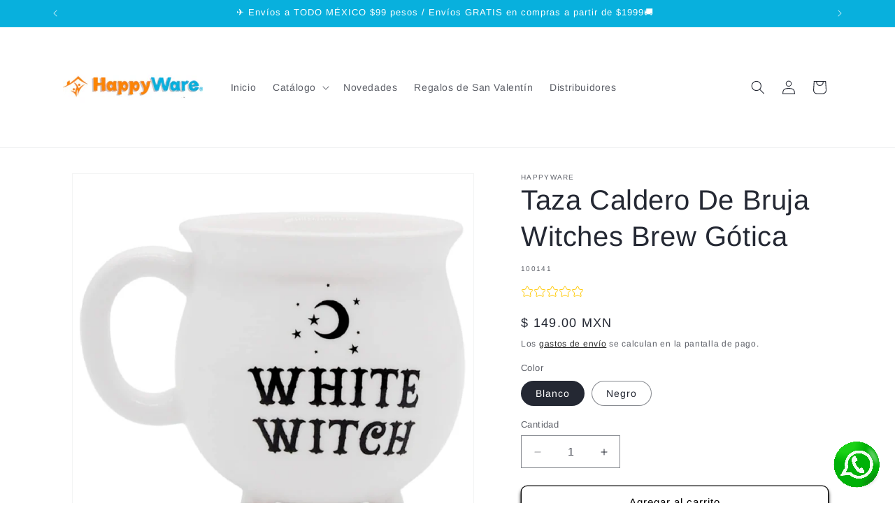

--- FILE ---
content_type: text/html; charset=utf-8
request_url: https://happyware.mx/products/taza-caldero-de-bruja-witches-brew-gotica
body_size: 41453
content:
<!doctype html>
<html class="no-js" lang="es">
  <head>
    <meta charset="utf-8">
    <meta http-equiv="X-UA-Compatible" content="IE=edge">
    <meta name="viewport" content="width=device-width,initial-scale=1">
    <meta name="theme-color" content="">
    <link rel="canonical" href="https://happyware.mx/products/taza-caldero-de-bruja-witches-brew-gotica"><link rel="icon" type="image/png" href="//happyware.mx/cdn/shop/files/favicon.jpg?crop=center&height=32&v=1691929720&width=32"><link rel="preconnect" href="https://fonts.shopifycdn.com" crossorigin><title>
      Taza Caldero De Bruja Witches Brew Gótica
 &ndash; HappyWare</title>

<!-- Avada Boost Sales Script -->

      


          
          
          
          
          
          
          
          
          
          <script>
            const AVADA_ENHANCEMENTS = {};
            AVADA_ENHANCEMENTS.contentProtection = false;
            AVADA_ENHANCEMENTS.hideCheckoutButon = false;
            AVADA_ENHANCEMENTS.cartSticky = false;
            AVADA_ENHANCEMENTS.multiplePixelStatus = false;
            AVADA_ENHANCEMENTS.inactiveStatus = false;
            AVADA_ENHANCEMENTS.cartButtonAnimationStatus = false;
            AVADA_ENHANCEMENTS.whatsappStatus = false;
            AVADA_ENHANCEMENTS.messengerStatus = false;
            AVADA_ENHANCEMENTS.livechatStatus = false;
          </script>



























      <script>
        const AVADA_CDT = {};
        AVADA_CDT.products = [];
        AVADA_CDT.template = "product";
        AVADA_CDT.collections = [];
        
          AVADA_CDT.collections.push("458687054146");
        
          AVADA_CDT.collections.push("458718511426");
        
          AVADA_CDT.collections.push("458688168258");
        
          AVADA_CDT.collections.push("458598515010");
        

        const AVADA_INVQTY = {};
        
          AVADA_INVQTY[51078819905858] = 72;
        
          AVADA_INVQTY[51078819938626] = 90;
        

        AVADA_CDT.cartitem = 0;
        AVADA_CDT.moneyformat = `\$ {{amount}}`;
        AVADA_CDT.cartTotalPrice = 0;
        
        AVADA_CDT.selected_variant_id = 51078819905858;
        AVADA_CDT.product = {"id": 8658627232066,"title": "Taza Caldero De Bruja Witches Brew Gótica","handle": "taza-caldero-de-bruja-witches-brew-gotica","vendor": "HappyWare",
            "type": "","tags": [],"price": 14900,"price_min": 14900,"price_max": 14900,
            "available": true,"price_varies": false,"compare_at_price": null,
            "compare_at_price_min": 0,"compare_at_price_max": 0,
            "compare_at_price_varies": false,"variants": [{"id":51078819905858,"title":"Blanco","option1":"Blanco","option2":null,"option3":null,"sku":"100141","requires_shipping":true,"taxable":false,"featured_image":{"id":49944958894402,"product_id":8658627232066,"position":5,"created_at":"2025-08-06T21:53:06-06:00","updated_at":"2025-08-06T21:53:08-06:00","alt":null,"width":1141,"height":1093,"src":"\/\/happyware.mx\/cdn\/shop\/files\/Whitewitch4.jpg?v=1754538788","variant_ids":[51078819905858]},"available":true,"name":"Taza Caldero De Bruja Witches Brew Gótica - Blanco","public_title":"Blanco","options":["Blanco"],"price":14900,"weight":1000,"compare_at_price":null,"inventory_management":"shopify","barcode":"7503053178397","featured_media":{"alt":null,"id":41225848226114,"position":5,"preview_image":{"aspect_ratio":1.044,"height":1093,"width":1141,"src":"\/\/happyware.mx\/cdn\/shop\/files\/Whitewitch4.jpg?v=1754538788"}},"requires_selling_plan":false,"selling_plan_allocations":[]},{"id":51078819938626,"title":"Negro","option1":"Negro","option2":null,"option3":null,"sku":"100141_2","requires_shipping":true,"taxable":false,"featured_image":{"id":42599390380354,"product_id":8658627232066,"position":4,"created_at":"2023-09-09T06:51:09-06:00","updated_at":"2023-09-09T06:51:11-06:00","alt":null,"width":1000,"height":1000,"src":"\/\/happyware.mx\/cdn\/shop\/files\/Bruja4.jpg?v=1694263871","variant_ids":[51078819938626]},"available":true,"name":"Taza Caldero De Bruja Witches Brew Gótica - Negro","public_title":"Negro","options":["Negro"],"price":14900,"weight":1000,"compare_at_price":null,"inventory_management":"shopify","barcode":"07503035973965","featured_media":{"alt":null,"id":34991588770114,"position":4,"preview_image":{"aspect_ratio":1.0,"height":1000,"width":1000,"src":"\/\/happyware.mx\/cdn\/shop\/files\/Bruja4.jpg?v=1694263871"}},"requires_selling_plan":false,"selling_plan_allocations":[]}],"featured_image": "\/\/happyware.mx\/cdn\/shop\/files\/Bruja1.jpg?v=1694263870","images": ["\/\/happyware.mx\/cdn\/shop\/files\/Bruja1.jpg?v=1694263870","\/\/happyware.mx\/cdn\/shop\/files\/Bruja2.jpg?v=1694263870","\/\/happyware.mx\/cdn\/shop\/files\/Bruja3.jpg?v=1694263871","\/\/happyware.mx\/cdn\/shop\/files\/Bruja4.jpg?v=1694263871","\/\/happyware.mx\/cdn\/shop\/files\/Whitewitch4.jpg?v=1754538788"]
            };
        

        window.AVADA_BADGES = window.AVADA_BADGES || {};
        window.AVADA_BADGES = [{"badgeEffect":"","showBadgeBorder":false,"badgePageType":"product","headerText":"Secure Checkout With","badgeBorderRadius":3,"collectionPageInlinePosition":"after","description":"Increase a sense of urgency and boost conversation rate on each product page. ","badgeStyle":"color","badgeList":["https:\/\/cdn1.avada.io\/boost-sales\/visa.svg","https:\/\/cdn1.avada.io\/boost-sales\/mastercard.svg","https:\/\/cdn1.avada.io\/boost-sales\/americanexpress.svg","https:\/\/cdn1.avada.io\/boost-sales\/discover.svg","https:\/\/cdn1.avada.io\/boost-sales\/paypal.svg","https:\/\/cdn1.avada.io\/boost-sales\/applepay.svg","https:\/\/cdn1.avada.io\/boost-sales\/googlepay.svg"],"cartInlinePosition":"after","isSetCustomWidthMobile":false,"homePageInlinePosition":"after","createdAt":"2023-08-19T22:40:40.772Z","badgeWidth":"full-width","showHeaderText":true,"showBadges":true,"customWidthSize":450,"cartPosition":"","shopDomain":"bd169c.myshopify.com","shopId":"fphi7ZjR22e8Sufi26LI","inlinePosition":"after","badgeBorderColor":"#e1e1e1","headingSize":16,"badgeCustomSize":70,"badgesSmartSelector":false,"headingColor":"#232323","textAlign":"avada-align-center","badgeSize":"small","priority":"0","collectionPagePosition":"","customWidthSizeInMobile":450,"name":"Product Pages","position":"","homePagePosition":"","status":true,"font":"default","removeBranding":true,"id":"okAYArmbvIdY5Nx2d54V"},{"badgeEffect":"","showBadgeBorder":false,"badgePageType":"footer","headerText":"","badgeBorderRadius":3,"collectionPageInlinePosition":"after","description":"Win customers' trust from every pages by showing various trust badges at website's footer.","badgeStyle":"color","badgeList":["https:\/\/cdn1.avada.io\/boost-sales\/visa.svg","https:\/\/cdn1.avada.io\/boost-sales\/mastercard.svg","https:\/\/cdn1.avada.io\/boost-sales\/americanexpress.svg","https:\/\/cdn1.avada.io\/boost-sales\/discover.svg","https:\/\/cdn1.avada.io\/boost-sales\/paypal.svg","https:\/\/cdn1.avada.io\/boost-sales\/applepay.svg","https:\/\/cdn1.avada.io\/boost-sales\/googlepay.svg"],"cartInlinePosition":"after","isSetCustomWidthMobile":false,"homePageInlinePosition":"after","createdAt":"2023-08-19T22:40:40.664Z","badgeWidth":"full-width","showHeaderText":true,"showBadges":true,"customWidthSize":450,"cartPosition":"","shopDomain":"bd169c.myshopify.com","shopId":"fphi7ZjR22e8Sufi26LI","inlinePosition":"after","badgeBorderColor":"#e1e1e1","headingSize":16,"badgeCustomSize":40,"badgesSmartSelector":false,"headingColor":"#232323","textAlign":"avada-align-center","badgeSize":"custom","priority":"0","selectedPreset":"Payment 1","collectionPagePosition":"","customWidthSizeInMobile":450,"name":"Footer","position":"","homePagePosition":"","status":true,"font":"default","removeBranding":true,"id":"xzaup9t93Nwg3y6ZardH"}];

        window.AVADA_GENERAL_SETTINGS = window.AVADA_GENERAL_SETTINGS || {};
        window.AVADA_GENERAL_SETTINGS = {"badgeInlinePosition":"after","countdownProductPosition":"form[action='\/cart\/add']","badgeHomePosition":".footer__content-bottom","countdownHomePositionV2":"","countdownHomeInlinePositionV2":"","countdownCategoryInlinePosition":"after","countdownCategoryPositionV2":"","countdownProductPositionV2":"","themeDetected":"Dawn","badgeCartPosition":".cart__footer","badgeCartInlinePosition":"after","countdownCategoryPosition":".price-item","countdownHomePosition":".price-item","countdownCategoryInlinePositionV2":"","badgeCollectionPosition":".footer__content-bottom","badgeHomeInlinePosition":"after","badgeProductPosition":".product-form","badgeCollectionInlinePosition":"after","countdownInlinePosition":"after","badgeFooterInlinePosition":"replace","countdownInlinePositionV2":"","countdownHomeInlinePosition":"after","badgeFooterPosition":".list.list-payment"};

        window.AVADA_COUNDOWNS = window.AVADA_COUNDOWNS || {};
        window.AVADA_COUNDOWNS = [{},{},{"id":"xA8JOvlBO3VeB39qWLlR","categoryNumbWidth":30,"numbWidth":60,"countdownSmartSelector":false,"collectionPageInlinePosition":"after","stockTextSize":16,"daysText":"Days","countdownEndAction":"HIDE_COUNTDOWN","secondsText":"Seconds","saleCustomSeconds":"59","createdAt":"2023-08-19T22:40:40.265Z","txtDatePos":"txt_outside_box","numbHeight":60,"txtDateSize":16,"shopId":"fphi7ZjR22e8Sufi26LI","inlinePosition":"after","headingSize":30,"categoryTxtDateSize":8,"textAlign":"text-center","displayLayout":"square-countdown","categoryNumberSize":14,"priority":"0","displayType":"ALL_PRODUCT","numbBorderColor":"#cccccc","productIds":[],"collectionPagePosition":"","name":"Product Pages","numbBorderWidth":1,"manualDisplayPlacement":"after","position":"form[action='\/cart\/add']","showCountdownTimer":true,"conditions":{"type":"ALL","conditions":[{"type":"TITLE","operation":"CONTAINS","value":""}]},"timeUnits":"unit-dhms","status":true,"manualDisplayPosition":"form[action='\/cart\/add']","stockTextBefore":"Only {{stock_qty}} left in stock. Hurry up 🔥","saleCustomMinutes":"10","categoryUseDefaultSize":true,"description":"Increase urgency and boost conversions for each product page.","saleDateType":"date-custom","numbBgColor":"#ffffff","txtDateColor":"#122234","numbColor":"#122234","minutesText":"Minutes","showInventoryCountdown":true,"numbBorderRadius":0,"shopDomain":"bd169c.myshopify.com","countdownTextBottom":"","productExcludeIds":[],"headingColor":"#0985C5","stockType":"real_stock","linkText":"Hurry! sale ends in","saleCustomHours":"00","hoursText":"Hours","categoryTxtDatePos":"txt_outside_box","useDefaultSize":true,"stockTextColor":"#122234","categoryNumbHeight":30,"saleCustomDays":"00","removeBranding":true}];

        window.AVADA_STOCK_COUNTDOWNS = window.AVADA_STOCK_COUNTDOWNS || {};
        window.AVADA_STOCK_COUNTDOWNS = {};

        window.AVADA_COUNDOWNS_V2 = window.AVADA_COUNDOWNS_V2 || {};
        window.AVADA_COUNDOWNS_V2 = [];

        window.AVADA_BADGES_V2 = window.AVADA_BADGES_V2 || {};
        window.AVADA_BADGES_V2 = [];

        window.AVADA_INACTIVE_TAB = window.AVADA_INACTIVE_TAB || {};
        window.AVADA_INACTIVE_TAB = null;

        window.AVADA_LIVECHAT = window.AVADA_LIVECHAT || {};
        window.AVADA_LIVECHAT = null;

        window.AVADA_STICKY_ATC = window.AVADA_STICKY_ATC || {};
        window.AVADA_STICKY_ATC = null;

        window.AVADA_ATC_ANIMATION = window.AVADA_ATC_ANIMATION || {};
        window.AVADA_ATC_ANIMATION = null;

        window.AVADA_SP = window.AVADA_SP || {};
        window.AVADA_SP = {"shop":"fphi7ZjR22e8Sufi26LI","configuration":{"position":"bottom-left","hide_time_ago":false,"smart_hide":false,"smart_hide_time":3,"smart_hide_unit":"days","truncate_product_name":true,"display_duration":5,"first_delay":10,"pops_interval":10,"max_pops_display":20,"show_mobile":true,"mobile_position":"bottom","animation":"fadeInUp","out_animation":"fadeOutDown","with_sound":false,"display_order":"order","only_product_viewing":false,"notice_continuously":false,"custom_css":"","replay":true,"included_urls":"","excluded_urls":"","excluded_product_type":"","countries_all":true,"countries":[],"allow_show":"all","hide_close":true,"close_time":1,"close_time_unit":"days","support_rtl":false},"notifications":{"NAIeFbcdaXQ0fmZr8FJv":{"settings":{"heading_text":"{{first_name}} in {{city}}, {{country}}","heading_font_weight":500,"heading_font_size":12,"content_text":"Purchased {{product_name}}","content_font_weight":800,"content_font_size":13,"background_image":"","background_color":"#FFF","heading_color":"#111","text_color":"#142A47","time_color":"#234342","with_border":false,"border_color":"#333333","border_width":1,"border_radius":20,"image_border_radius":20,"heading_decoration":null,"hover_product_decoration":null,"hover_product_color":"#122234","with_box_shadow":true,"font":"Raleway","language_code":"en","with_static_map":false,"use_dynamic_names":false,"dynamic_names":"","use_flag":false,"popup_custom_link":"","popup_custom_image":"","display_type":"popup","use_counter":false,"counter_color":"#0b4697","counter_unit_color":"#0b4697","counter_unit_plural":"views","counter_unit_single":"view","truncate_product_name":false,"allow_show":"all","included_urls":"","excluded_urls":""},"type":"order","items":[],"source":"shopify\/order"}},"removeBranding":true};

        window.AVADA_SP_V2 = window.AVADA_SP_V2 || {};
        window.AVADA_SP_V2 = [];

        window.AVADA_SETTING_SP_V2 = window.AVADA_SETTING_SP_V2 || {};
        window.AVADA_SETTING_SP_V2 = {"show_mobile":true,"countries_all":true,"display_order":"order","hide_time_ago":false,"max_pops_display":30,"first_delay":4,"custom_css":"","orderItems":[],"notice_continuously":false,"hide_close":true,"createdAt":"2023-08-19T22:40:40.569Z","excluded_product_type":"","display_duration":4,"support_rtl":false,"only_product_viewing":false,"shopId":"fphi7ZjR22e8Sufi26LI","close_time_unit":"days","out_animation":"fadeOutDown","included_urls":"","pops_interval":4,"countries":[],"replay":true,"close_time":1,"smart_hide_unit":"hours","mobile_position":"bottom","smart_hide":false,"animation":"fadeInUp","smart_hide_time":4,"truncate_product_name":true,"excluded_urls":"","allow_show":"all","position":"bottom-left","with_sound":false,"font":"Raleway","id":"Rin4b12IjbtdjTTht5sm"};

        window.AVADA_BS_EMBED = window.AVADA_BS_EMBED || {};
        window.AVADA_BS_EMBED.isSupportThemeOS = true
        window.AVADA_BS_EMBED.dupTrustBadge = false

        window.AVADA_BS_VERSION = window.AVADA_BS_VERSION || {};
        window.AVADA_BS_VERSION = { BSVersion : 'AVADA-BS-1.0.3'}

        window.AVADA_BS_FSB = window.AVADA_BS_FSB || {};
        window.AVADA_BS_FSB = {
          bars: [],
          cart: 0,
          compatible: {
            langify: ''
          }
        };

        window.AVADA_BADGE_CART_DRAWER = window.AVADA_BADGE_CART_DRAWER || {};
        window.AVADA_BADGE_CART_DRAWER = {id : 'null'};
      </script>
<!-- /Avada Boost Sales Script -->



    
      <meta name="description" content="Divertida taza en forma de caldero de bruja. Ideal para esos encuentros con tus amigas en donde lo paranormal se hace presente con este diseño único y original. Regalo que sacará lo más espeluznante en tus bebidas. No olvides tomar un delicioso brebaje todas las mañanas con este caldero de brujita que se verá genial en">
    

    

<meta property="og:site_name" content="HappyWare">
<meta property="og:url" content="https://happyware.mx/products/taza-caldero-de-bruja-witches-brew-gotica">
<meta property="og:title" content="Taza Caldero De Bruja Witches Brew Gótica">
<meta property="og:type" content="product">
<meta property="og:description" content="Divertida taza en forma de caldero de bruja. Ideal para esos encuentros con tus amigas en donde lo paranormal se hace presente con este diseño único y original. Regalo que sacará lo más espeluznante en tus bebidas. No olvides tomar un delicioso brebaje todas las mañanas con este caldero de brujita que se verá genial en"><meta property="og:image" content="http://happyware.mx/cdn/shop/files/Bruja1.jpg?v=1694263870">
  <meta property="og:image:secure_url" content="https://happyware.mx/cdn/shop/files/Bruja1.jpg?v=1694263870">
  <meta property="og:image:width" content="1000">
  <meta property="og:image:height" content="1000"><meta property="og:price:amount" content="149.00">
  <meta property="og:price:currency" content="MXN"><meta name="twitter:card" content="summary_large_image">
<meta name="twitter:title" content="Taza Caldero De Bruja Witches Brew Gótica">
<meta name="twitter:description" content="Divertida taza en forma de caldero de bruja. Ideal para esos encuentros con tus amigas en donde lo paranormal se hace presente con este diseño único y original. Regalo que sacará lo más espeluznante en tus bebidas. No olvides tomar un delicioso brebaje todas las mañanas con este caldero de brujita que se verá genial en">


    <script src="//happyware.mx/cdn/shop/t/1/assets/constants.js?v=58251544750838685771691840390" defer="defer"></script>
    <script src="//happyware.mx/cdn/shop/t/1/assets/pubsub.js?v=158357773527763999511691840398" defer="defer"></script>
    <script src="//happyware.mx/cdn/shop/t/1/assets/global.js?v=54939145903281508041691840392" defer="defer"></script><script>window.performance && window.performance.mark && window.performance.mark('shopify.content_for_header.start');</script><meta name="facebook-domain-verification" content="jnnlujz8rjhgrs6dt7z0ts4hiiursq">
<meta name="google-site-verification" content="oY7qCDq_Q5FEqPbs_2NXr3qJjOrZ6G5E1byB4NlqztI">
<meta id="shopify-digital-wallet" name="shopify-digital-wallet" content="/81201955138/digital_wallets/dialog">
<meta name="shopify-checkout-api-token" content="3291c0210964a549e156f284d668b72b">
<meta id="in-context-paypal-metadata" data-shop-id="81201955138" data-venmo-supported="false" data-environment="production" data-locale="es_ES" data-paypal-v4="true" data-currency="MXN">
<link rel="alternate" type="application/json+oembed" href="https://happyware.mx/products/taza-caldero-de-bruja-witches-brew-gotica.oembed">
<script async="async" src="/checkouts/internal/preloads.js?locale=es-MX"></script>
<script id="shopify-features" type="application/json">{"accessToken":"3291c0210964a549e156f284d668b72b","betas":["rich-media-storefront-analytics"],"domain":"happyware.mx","predictiveSearch":true,"shopId":81201955138,"locale":"es"}</script>
<script>var Shopify = Shopify || {};
Shopify.shop = "bd169c.myshopify.com";
Shopify.locale = "es";
Shopify.currency = {"active":"MXN","rate":"1.0"};
Shopify.country = "MX";
Shopify.theme = {"name":"Dawn","id":157452173634,"schema_name":"Dawn","schema_version":"11.0.0","theme_store_id":887,"role":"main"};
Shopify.theme.handle = "null";
Shopify.theme.style = {"id":null,"handle":null};
Shopify.cdnHost = "happyware.mx/cdn";
Shopify.routes = Shopify.routes || {};
Shopify.routes.root = "/";</script>
<script type="module">!function(o){(o.Shopify=o.Shopify||{}).modules=!0}(window);</script>
<script>!function(o){function n(){var o=[];function n(){o.push(Array.prototype.slice.apply(arguments))}return n.q=o,n}var t=o.Shopify=o.Shopify||{};t.loadFeatures=n(),t.autoloadFeatures=n()}(window);</script>
<script id="shop-js-analytics" type="application/json">{"pageType":"product"}</script>
<script defer="defer" async type="module" src="//happyware.mx/cdn/shopifycloud/shop-js/modules/v2/client.init-shop-cart-sync_2Gr3Q33f.es.esm.js"></script>
<script defer="defer" async type="module" src="//happyware.mx/cdn/shopifycloud/shop-js/modules/v2/chunk.common_noJfOIa7.esm.js"></script>
<script defer="defer" async type="module" src="//happyware.mx/cdn/shopifycloud/shop-js/modules/v2/chunk.modal_Deo2FJQo.esm.js"></script>
<script type="module">
  await import("//happyware.mx/cdn/shopifycloud/shop-js/modules/v2/client.init-shop-cart-sync_2Gr3Q33f.es.esm.js");
await import("//happyware.mx/cdn/shopifycloud/shop-js/modules/v2/chunk.common_noJfOIa7.esm.js");
await import("//happyware.mx/cdn/shopifycloud/shop-js/modules/v2/chunk.modal_Deo2FJQo.esm.js");

  window.Shopify.SignInWithShop?.initShopCartSync?.({"fedCMEnabled":true,"windoidEnabled":true});

</script>
<script>(function() {
  var isLoaded = false;
  function asyncLoad() {
    if (isLoaded) return;
    isLoaded = true;
    var urls = ["https:\/\/trust.conversionbear.com\/script?app=trust_badge\u0026shop=bd169c.myshopify.com","https:\/\/countdown.conversionbear.com\/script?app=countdown\u0026shop=bd169c.myshopify.com","https:\/\/cdn.s3.pop-convert.com\/pcjs.production.min.js?unique_id=bd169c.myshopify.com\u0026shop=bd169c.myshopify.com","https:\/\/script.pop-convert.com\/new-micro\/production.pc.min.js?unique_id=bd169c.myshopify.com\u0026shop=bd169c.myshopify.com","https:\/\/upsell.conversionbear.com\/script?app=upsell\u0026shop=bd169c.myshopify.com"];
    for (var i = 0; i < urls.length; i++) {
      var s = document.createElement('script');
      s.type = 'text/javascript';
      s.async = true;
      s.src = urls[i];
      var x = document.getElementsByTagName('script')[0];
      x.parentNode.insertBefore(s, x);
    }
  };
  if(window.attachEvent) {
    window.attachEvent('onload', asyncLoad);
  } else {
    window.addEventListener('load', asyncLoad, false);
  }
})();</script>
<script id="__st">var __st={"a":81201955138,"offset":-21600,"reqid":"540587a4-fe8e-45c1-b459-ac8efc39ffe4-1769456824","pageurl":"happyware.mx\/products\/taza-caldero-de-bruja-witches-brew-gotica","u":"99f489fd5de9","p":"product","rtyp":"product","rid":8658627232066};</script>
<script>window.ShopifyPaypalV4VisibilityTracking = true;</script>
<script id="captcha-bootstrap">!function(){'use strict';const t='contact',e='account',n='new_comment',o=[[t,t],['blogs',n],['comments',n],[t,'customer']],c=[[e,'customer_login'],[e,'guest_login'],[e,'recover_customer_password'],[e,'create_customer']],r=t=>t.map((([t,e])=>`form[action*='/${t}']:not([data-nocaptcha='true']) input[name='form_type'][value='${e}']`)).join(','),a=t=>()=>t?[...document.querySelectorAll(t)].map((t=>t.form)):[];function s(){const t=[...o],e=r(t);return a(e)}const i='password',u='form_key',d=['recaptcha-v3-token','g-recaptcha-response','h-captcha-response',i],f=()=>{try{return window.sessionStorage}catch{return}},m='__shopify_v',_=t=>t.elements[u];function p(t,e,n=!1){try{const o=window.sessionStorage,c=JSON.parse(o.getItem(e)),{data:r}=function(t){const{data:e,action:n}=t;return t[m]||n?{data:e,action:n}:{data:t,action:n}}(c);for(const[e,n]of Object.entries(r))t.elements[e]&&(t.elements[e].value=n);n&&o.removeItem(e)}catch(o){console.error('form repopulation failed',{error:o})}}const l='form_type',E='cptcha';function T(t){t.dataset[E]=!0}const w=window,h=w.document,L='Shopify',v='ce_forms',y='captcha';let A=!1;((t,e)=>{const n=(g='f06e6c50-85a8-45c8-87d0-21a2b65856fe',I='https://cdn.shopify.com/shopifycloud/storefront-forms-hcaptcha/ce_storefront_forms_captcha_hcaptcha.v1.5.2.iife.js',D={infoText:'Protegido por hCaptcha',privacyText:'Privacidad',termsText:'Términos'},(t,e,n)=>{const o=w[L][v],c=o.bindForm;if(c)return c(t,g,e,D).then(n);var r;o.q.push([[t,g,e,D],n]),r=I,A||(h.body.append(Object.assign(h.createElement('script'),{id:'captcha-provider',async:!0,src:r})),A=!0)});var g,I,D;w[L]=w[L]||{},w[L][v]=w[L][v]||{},w[L][v].q=[],w[L][y]=w[L][y]||{},w[L][y].protect=function(t,e){n(t,void 0,e),T(t)},Object.freeze(w[L][y]),function(t,e,n,w,h,L){const[v,y,A,g]=function(t,e,n){const i=e?o:[],u=t?c:[],d=[...i,...u],f=r(d),m=r(i),_=r(d.filter((([t,e])=>n.includes(e))));return[a(f),a(m),a(_),s()]}(w,h,L),I=t=>{const e=t.target;return e instanceof HTMLFormElement?e:e&&e.form},D=t=>v().includes(t);t.addEventListener('submit',(t=>{const e=I(t);if(!e)return;const n=D(e)&&!e.dataset.hcaptchaBound&&!e.dataset.recaptchaBound,o=_(e),c=g().includes(e)&&(!o||!o.value);(n||c)&&t.preventDefault(),c&&!n&&(function(t){try{if(!f())return;!function(t){const e=f();if(!e)return;const n=_(t);if(!n)return;const o=n.value;o&&e.removeItem(o)}(t);const e=Array.from(Array(32),(()=>Math.random().toString(36)[2])).join('');!function(t,e){_(t)||t.append(Object.assign(document.createElement('input'),{type:'hidden',name:u})),t.elements[u].value=e}(t,e),function(t,e){const n=f();if(!n)return;const o=[...t.querySelectorAll(`input[type='${i}']`)].map((({name:t})=>t)),c=[...d,...o],r={};for(const[a,s]of new FormData(t).entries())c.includes(a)||(r[a]=s);n.setItem(e,JSON.stringify({[m]:1,action:t.action,data:r}))}(t,e)}catch(e){console.error('failed to persist form',e)}}(e),e.submit())}));const S=(t,e)=>{t&&!t.dataset[E]&&(n(t,e.some((e=>e===t))),T(t))};for(const o of['focusin','change'])t.addEventListener(o,(t=>{const e=I(t);D(e)&&S(e,y())}));const B=e.get('form_key'),M=e.get(l),P=B&&M;t.addEventListener('DOMContentLoaded',(()=>{const t=y();if(P)for(const e of t)e.elements[l].value===M&&p(e,B);[...new Set([...A(),...v().filter((t=>'true'===t.dataset.shopifyCaptcha))])].forEach((e=>S(e,t)))}))}(h,new URLSearchParams(w.location.search),n,t,e,['guest_login'])})(!0,!0)}();</script>
<script integrity="sha256-4kQ18oKyAcykRKYeNunJcIwy7WH5gtpwJnB7kiuLZ1E=" data-source-attribution="shopify.loadfeatures" defer="defer" src="//happyware.mx/cdn/shopifycloud/storefront/assets/storefront/load_feature-a0a9edcb.js" crossorigin="anonymous"></script>
<script data-source-attribution="shopify.dynamic_checkout.dynamic.init">var Shopify=Shopify||{};Shopify.PaymentButton=Shopify.PaymentButton||{isStorefrontPortableWallets:!0,init:function(){window.Shopify.PaymentButton.init=function(){};var t=document.createElement("script");t.src="https://happyware.mx/cdn/shopifycloud/portable-wallets/latest/portable-wallets.es.js",t.type="module",document.head.appendChild(t)}};
</script>
<script data-source-attribution="shopify.dynamic_checkout.buyer_consent">
  function portableWalletsHideBuyerConsent(e){var t=document.getElementById("shopify-buyer-consent"),n=document.getElementById("shopify-subscription-policy-button");t&&n&&(t.classList.add("hidden"),t.setAttribute("aria-hidden","true"),n.removeEventListener("click",e))}function portableWalletsShowBuyerConsent(e){var t=document.getElementById("shopify-buyer-consent"),n=document.getElementById("shopify-subscription-policy-button");t&&n&&(t.classList.remove("hidden"),t.removeAttribute("aria-hidden"),n.addEventListener("click",e))}window.Shopify?.PaymentButton&&(window.Shopify.PaymentButton.hideBuyerConsent=portableWalletsHideBuyerConsent,window.Shopify.PaymentButton.showBuyerConsent=portableWalletsShowBuyerConsent);
</script>
<script>
  function portableWalletsCleanup(e){e&&e.src&&console.error("Failed to load portable wallets script "+e.src);var t=document.querySelectorAll("shopify-accelerated-checkout .shopify-payment-button__skeleton, shopify-accelerated-checkout-cart .wallet-cart-button__skeleton"),e=document.getElementById("shopify-buyer-consent");for(let e=0;e<t.length;e++)t[e].remove();e&&e.remove()}function portableWalletsNotLoadedAsModule(e){e instanceof ErrorEvent&&"string"==typeof e.message&&e.message.includes("import.meta")&&"string"==typeof e.filename&&e.filename.includes("portable-wallets")&&(window.removeEventListener("error",portableWalletsNotLoadedAsModule),window.Shopify.PaymentButton.failedToLoad=e,"loading"===document.readyState?document.addEventListener("DOMContentLoaded",window.Shopify.PaymentButton.init):window.Shopify.PaymentButton.init())}window.addEventListener("error",portableWalletsNotLoadedAsModule);
</script>

<script type="module" src="https://happyware.mx/cdn/shopifycloud/portable-wallets/latest/portable-wallets.es.js" onError="portableWalletsCleanup(this)" crossorigin="anonymous"></script>
<script nomodule>
  document.addEventListener("DOMContentLoaded", portableWalletsCleanup);
</script>

<link id="shopify-accelerated-checkout-styles" rel="stylesheet" media="screen" href="https://happyware.mx/cdn/shopifycloud/portable-wallets/latest/accelerated-checkout-backwards-compat.css" crossorigin="anonymous">
<style id="shopify-accelerated-checkout-cart">
        #shopify-buyer-consent {
  margin-top: 1em;
  display: inline-block;
  width: 100%;
}

#shopify-buyer-consent.hidden {
  display: none;
}

#shopify-subscription-policy-button {
  background: none;
  border: none;
  padding: 0;
  text-decoration: underline;
  font-size: inherit;
  cursor: pointer;
}

#shopify-subscription-policy-button::before {
  box-shadow: none;
}

      </style>
<script id="sections-script" data-sections="header" defer="defer" src="//happyware.mx/cdn/shop/t/1/compiled_assets/scripts.js?v=445"></script>
<script>window.performance && window.performance.mark && window.performance.mark('shopify.content_for_header.end');</script>


    <style data-shopify>
      @font-face {
  font-family: Arimo;
  font-weight: 400;
  font-style: normal;
  font-display: swap;
  src: url("//happyware.mx/cdn/fonts/arimo/arimo_n4.a7efb558ca22d2002248bbe6f302a98edee38e35.woff2") format("woff2"),
       url("//happyware.mx/cdn/fonts/arimo/arimo_n4.0da809f7d1d5ede2a73be7094ac00741efdb6387.woff") format("woff");
}

      @font-face {
  font-family: Arimo;
  font-weight: 700;
  font-style: normal;
  font-display: swap;
  src: url("//happyware.mx/cdn/fonts/arimo/arimo_n7.1d2d0638e6a1228d86beb0e10006e3280ccb2d04.woff2") format("woff2"),
       url("//happyware.mx/cdn/fonts/arimo/arimo_n7.f4b9139e8eac4a17b38b8707044c20f54c3be479.woff") format("woff");
}

      @font-face {
  font-family: Arimo;
  font-weight: 400;
  font-style: italic;
  font-display: swap;
  src: url("//happyware.mx/cdn/fonts/arimo/arimo_i4.438ddb21a1b98c7230698d70dc1a21df235701b2.woff2") format("woff2"),
       url("//happyware.mx/cdn/fonts/arimo/arimo_i4.0e1908a0dc1ec32fabb5a03a0c9ee2083f82e3d7.woff") format("woff");
}

      @font-face {
  font-family: Arimo;
  font-weight: 700;
  font-style: italic;
  font-display: swap;
  src: url("//happyware.mx/cdn/fonts/arimo/arimo_i7.b9f09537c29041ec8d51f8cdb7c9b8e4f1f82cb1.woff2") format("woff2"),
       url("//happyware.mx/cdn/fonts/arimo/arimo_i7.ec659fc855f754fd0b1bd052e606bba1058f73da.woff") format("woff");
}

      @font-face {
  font-family: Arimo;
  font-weight: 400;
  font-style: normal;
  font-display: swap;
  src: url("//happyware.mx/cdn/fonts/arimo/arimo_n4.a7efb558ca22d2002248bbe6f302a98edee38e35.woff2") format("woff2"),
       url("//happyware.mx/cdn/fonts/arimo/arimo_n4.0da809f7d1d5ede2a73be7094ac00741efdb6387.woff") format("woff");
}


      
        :root,
        .color-background-1 {
          --color-background: 255,255,255;
        
          --gradient-background: #ffffff;
        
        --color-foreground: 36,40,51;
        --color-shadow: 0,0,0;
        --color-button: 36,40,51;
        --color-button-text: 255,255,255;
        --color-secondary-button: 255,255,255;
        --color-secondary-button-text: 0,0,0;
        --color-link: 0,0,0;
        --color-badge-foreground: 36,40,51;
        --color-badge-background: 255,255,255;
        --color-badge-border: 36,40,51;
        --payment-terms-background-color: rgb(255 255 255);
      }
      
        
        .color-background-2 {
          --color-background: 255,87,51;
        
          --gradient-background: #ff5733;
        
        --color-foreground: 18,18,18;
        --color-shadow: 18,18,18;
        --color-button: 18,18,18;
        --color-button-text: 243,243,243;
        --color-secondary-button: 255,87,51;
        --color-secondary-button-text: 18,18,18;
        --color-link: 18,18,18;
        --color-badge-foreground: 18,18,18;
        --color-badge-background: 255,87,51;
        --color-badge-border: 18,18,18;
        --payment-terms-background-color: rgb(255 87 51);
      }
      
        
        .color-inverse {
          --color-background: 36,40,51;
        
          --gradient-background: #242833;
        
        --color-foreground: 255,255,255;
        --color-shadow: 18,18,18;
        --color-button: 255,255,255;
        --color-button-text: 0,0,0;
        --color-secondary-button: 36,40,51;
        --color-secondary-button-text: 255,255,255;
        --color-link: 255,255,255;
        --color-badge-foreground: 255,255,255;
        --color-badge-background: 36,40,51;
        --color-badge-border: 255,255,255;
        --payment-terms-background-color: rgb(36 40 51);
      }
      
        
        .color-accent-1 {
          --color-background: 243,243,243;
        
          --gradient-background: #f3f3f3;
        
        --color-foreground: 255,255,255;
        --color-shadow: 18,18,18;
        --color-button: 255,255,255;
        --color-button-text: 18,18,18;
        --color-secondary-button: 243,243,243;
        --color-secondary-button-text: 255,255,255;
        --color-link: 255,255,255;
        --color-badge-foreground: 255,255,255;
        --color-badge-background: 243,243,243;
        --color-badge-border: 255,255,255;
        --payment-terms-background-color: rgb(243 243 243);
      }
      
        
        .color-accent-2 {
          --color-background: 51,79,180;
        
          --gradient-background: #334fb4;
        
        --color-foreground: 255,255,255;
        --color-shadow: 18,18,18;
        --color-button: 255,255,255;
        --color-button-text: 51,79,180;
        --color-secondary-button: 51,79,180;
        --color-secondary-button-text: 255,255,255;
        --color-link: 255,255,255;
        --color-badge-foreground: 255,255,255;
        --color-badge-background: 51,79,180;
        --color-badge-border: 255,255,255;
        --payment-terms-background-color: rgb(51 79 180);
      }
      
        
        .color-scheme-976e7124-7497-42d8-b743-ee7cc8b44624 {
          --color-background: 252,133,3;
        
          --gradient-background: linear-gradient(180deg, rgba(255, 228, 49, 1), rgba(249, 32, 32, 1) 100%);
        
        --color-foreground: 18,18,18;
        --color-shadow: 18,18,18;
        --color-button: 18,18,18;
        --color-button-text: 255,255,255;
        --color-secondary-button: 252,133,3;
        --color-secondary-button-text: 18,18,18;
        --color-link: 18,18,18;
        --color-badge-foreground: 18,18,18;
        --color-badge-background: 252,133,3;
        --color-badge-border: 18,18,18;
        --payment-terms-background-color: rgb(252 133 3);
      }
      
        
        .color-scheme-2a746d05-c30d-4ac9-81ad-7cf527437c18 {
          --color-background: 245,245,245;
        
          --gradient-background: #f5f5f5;
        
        --color-foreground: 36,40,51;
        --color-shadow: 36,40,51;
        --color-button: 36,40,51;
        --color-button-text: 127,39,39;
        --color-secondary-button: 245,245,245;
        --color-secondary-button-text: 18,18,18;
        --color-link: 18,18,18;
        --color-badge-foreground: 36,40,51;
        --color-badge-background: 245,245,245;
        --color-badge-border: 36,40,51;
        --payment-terms-background-color: rgb(245 245 245);
      }
      
        
        .color-scheme-debbf454-3147-4420-b3b5-b5b1fbbc7976 {
          --color-background: 255,87,51;
        
          --gradient-background: #ff5733;
        
        --color-foreground: 255,255,255;
        --color-shadow: 18,18,18;
        --color-button: 18,18,18;
        --color-button-text: 255,255,255;
        --color-secondary-button: 255,87,51;
        --color-secondary-button-text: 18,18,18;
        --color-link: 18,18,18;
        --color-badge-foreground: 255,255,255;
        --color-badge-background: 255,87,51;
        --color-badge-border: 255,255,255;
        --payment-terms-background-color: rgb(255 87 51);
      }
      
        
        .color-scheme-30db48a3-3685-494a-b78b-a5f806c3fcae {
          --color-background: 8,176,221;
        
          --gradient-background: #08b0dd;
        
        --color-foreground: 255,255,255;
        --color-shadow: 18,18,18;
        --color-button: 18,18,18;
        --color-button-text: 255,255,255;
        --color-secondary-button: 8,176,221;
        --color-secondary-button-text: 18,18,18;
        --color-link: 18,18,18;
        --color-badge-foreground: 255,255,255;
        --color-badge-background: 8,176,221;
        --color-badge-border: 255,255,255;
        --payment-terms-background-color: rgb(8 176 221);
      }
      
        
        .color-scheme-8dae3d1f-a955-49c7-bd92-23383ef1df5e {
          --color-background: 255,255,255;
        
          --gradient-background: #ffffff;
        
        --color-foreground: 18,18,18;
        --color-shadow: 0,0,0;
        --color-button: 36,40,51;
        --color-button-text: 255,255,255;
        --color-secondary-button: 255,255,255;
        --color-secondary-button-text: 0,0,0;
        --color-link: 0,0,0;
        --color-badge-foreground: 18,18,18;
        --color-badge-background: 255,255,255;
        --color-badge-border: 18,18,18;
        --payment-terms-background-color: rgb(255 255 255);
      }
      
        
        .color-scheme-7afabba4-476c-4201-b8e0-2f5af6a14d42 {
          --color-background: 221,29,29;
        
          --gradient-background: #dd1d1d;
        
        --color-foreground: 255,255,255;
        --color-shadow: 221,29,29;
        --color-button: 0,0,0;
        --color-button-text: 255,255,255;
        --color-secondary-button: 221,29,29;
        --color-secondary-button-text: 0,0,0;
        --color-link: 0,0,0;
        --color-badge-foreground: 255,255,255;
        --color-badge-background: 221,29,29;
        --color-badge-border: 255,255,255;
        --payment-terms-background-color: rgb(221 29 29);
      }
      

      body, .color-background-1, .color-background-2, .color-inverse, .color-accent-1, .color-accent-2, .color-scheme-976e7124-7497-42d8-b743-ee7cc8b44624, .color-scheme-2a746d05-c30d-4ac9-81ad-7cf527437c18, .color-scheme-debbf454-3147-4420-b3b5-b5b1fbbc7976, .color-scheme-30db48a3-3685-494a-b78b-a5f806c3fcae, .color-scheme-8dae3d1f-a955-49c7-bd92-23383ef1df5e, .color-scheme-7afabba4-476c-4201-b8e0-2f5af6a14d42 {
        color: rgba(var(--color-foreground), 0.75);
        background-color: rgb(var(--color-background));
      }

      :root {
        --font-body-family: Arimo, sans-serif;
        --font-body-style: normal;
        --font-body-weight: 400;
        --font-body-weight-bold: 700;

        --font-heading-family: Arimo, sans-serif;
        --font-heading-style: normal;
        --font-heading-weight: 400;

        --font-body-scale: 1.0;
        --font-heading-scale: 1.0;

        --media-padding: px;
        --media-border-opacity: 0.05;
        --media-border-width: 1px;
        --media-radius: 0px;
        --media-shadow-opacity: 0.0;
        --media-shadow-horizontal-offset: 0px;
        --media-shadow-vertical-offset: 4px;
        --media-shadow-blur-radius: 5px;
        --media-shadow-visible: 0;

        --page-width: 120rem;
        --page-width-margin: 0rem;

        --product-card-image-padding: 0.0rem;
        --product-card-corner-radius: 0.0rem;
        --product-card-text-alignment: left;
        --product-card-border-width: 0.0rem;
        --product-card-border-opacity: 0.1;
        --product-card-shadow-opacity: 0.0;
        --product-card-shadow-visible: 0;
        --product-card-shadow-horizontal-offset: 0.0rem;
        --product-card-shadow-vertical-offset: 0.4rem;
        --product-card-shadow-blur-radius: 0.5rem;

        --collection-card-image-padding: 0.0rem;
        --collection-card-corner-radius: 0.0rem;
        --collection-card-text-alignment: center;
        --collection-card-border-width: 0.0rem;
        --collection-card-border-opacity: 0.1;
        --collection-card-shadow-opacity: 0.0;
        --collection-card-shadow-visible: 0;
        --collection-card-shadow-horizontal-offset: 0.0rem;
        --collection-card-shadow-vertical-offset: 0.4rem;
        --collection-card-shadow-blur-radius: 0.5rem;

        --blog-card-image-padding: 0.0rem;
        --blog-card-corner-radius: 0.0rem;
        --blog-card-text-alignment: left;
        --blog-card-border-width: 0.0rem;
        --blog-card-border-opacity: 0.1;
        --blog-card-shadow-opacity: 0.0;
        --blog-card-shadow-visible: 0;
        --blog-card-shadow-horizontal-offset: 0.0rem;
        --blog-card-shadow-vertical-offset: 0.4rem;
        --blog-card-shadow-blur-radius: 0.5rem;

        --badge-corner-radius: 4.0rem;

        --popup-border-width: 1px;
        --popup-border-opacity: 0.1;
        --popup-corner-radius: 0px;
        --popup-shadow-opacity: 0.05;
        --popup-shadow-horizontal-offset: 0px;
        --popup-shadow-vertical-offset: 4px;
        --popup-shadow-blur-radius: 5px;

        --drawer-border-width: 1px;
        --drawer-border-opacity: 0.1;
        --drawer-shadow-opacity: 0.0;
        --drawer-shadow-horizontal-offset: 0px;
        --drawer-shadow-vertical-offset: 4px;
        --drawer-shadow-blur-radius: 5px;

        --spacing-sections-desktop: 0px;
        --spacing-sections-mobile: 0px;

        --grid-desktop-vertical-spacing: 8px;
        --grid-desktop-horizontal-spacing: 8px;
        --grid-mobile-vertical-spacing: 4px;
        --grid-mobile-horizontal-spacing: 4px;

        --text-boxes-border-opacity: 0.1;
        --text-boxes-border-width: 0px;
        --text-boxes-radius: 0px;
        --text-boxes-shadow-opacity: 0.0;
        --text-boxes-shadow-visible: 0;
        --text-boxes-shadow-horizontal-offset: 0px;
        --text-boxes-shadow-vertical-offset: 4px;
        --text-boxes-shadow-blur-radius: 5px;

        --buttons-radius: 8px;
        --buttons-radius-outset: 9px;
        --buttons-border-width: 1px;
        --buttons-border-opacity: 1.0;
        --buttons-shadow-opacity: 1.0;
        --buttons-shadow-visible: 1;
        --buttons-shadow-horizontal-offset: 0px;
        --buttons-shadow-vertical-offset: 4px;
        --buttons-shadow-blur-radius: 5px;
        --buttons-border-offset: 0.3px;

        --inputs-radius: 0px;
        --inputs-border-width: 1px;
        --inputs-border-opacity: 0.55;
        --inputs-shadow-opacity: 0.0;
        --inputs-shadow-horizontal-offset: 0px;
        --inputs-margin-offset: 0px;
        --inputs-shadow-vertical-offset: 4px;
        --inputs-shadow-blur-radius: 5px;
        --inputs-radius-outset: 0px;

        --variant-pills-radius: 40px;
        --variant-pills-border-width: 1px;
        --variant-pills-border-opacity: 0.55;
        --variant-pills-shadow-opacity: 0.0;
        --variant-pills-shadow-horizontal-offset: 0px;
        --variant-pills-shadow-vertical-offset: 4px;
        --variant-pills-shadow-blur-radius: 5px;
      }

      *,
      *::before,
      *::after {
        box-sizing: inherit;
      }

      html {
        box-sizing: border-box;
        font-size: calc(var(--font-body-scale) * 62.5%);
        height: 100%;
      }

      body {
        display: grid;
        grid-template-rows: auto auto 1fr auto;
        grid-template-columns: 100%;
        min-height: 100%;
        margin: 0;
        font-size: 1.5rem;
        letter-spacing: 0.06rem;
        line-height: calc(1 + 0.8 / var(--font-body-scale));
        font-family: var(--font-body-family);
        font-style: var(--font-body-style);
        font-weight: var(--font-body-weight);
      }

      @media screen and (min-width: 750px) {
        body {
          font-size: 1.6rem;
        }
      }
    </style>

    <link href="//happyware.mx/cdn/shop/t/1/assets/base.css?v=165191016556652226921691840373" rel="stylesheet" type="text/css" media="all" />
<link rel="preload" as="font" href="//happyware.mx/cdn/fonts/arimo/arimo_n4.a7efb558ca22d2002248bbe6f302a98edee38e35.woff2" type="font/woff2" crossorigin><link rel="preload" as="font" href="//happyware.mx/cdn/fonts/arimo/arimo_n4.a7efb558ca22d2002248bbe6f302a98edee38e35.woff2" type="font/woff2" crossorigin><link
        rel="stylesheet"
        href="//happyware.mx/cdn/shop/t/1/assets/component-predictive-search.css?v=118923337488134913561691840386"
        media="print"
        onload="this.media='all'"
      ><script>
      document.documentElement.className = document.documentElement.className.replace('no-js', 'js');
      if (Shopify.designMode) {
        document.documentElement.classList.add('shopify-design-mode');
      }
    </script>
  <script src="https://cdn.shopify.com/extensions/019bc830-c61c-7f04-b631-dad930a1c9c8/1e5ce2d49297224632cdd87e3fcdeea7314c4592/assets/widget-embed.js" type="text/javascript" defer="defer"></script>
<script src="https://cdn.shopify.com/extensions/019bb1eb-3017-7eaa-b546-f7de9ed1564f/my-app-527/assets/productReview.js" type="text/javascript" defer="defer"></script>
<link href="https://cdn.shopify.com/extensions/019bb1eb-3017-7eaa-b546-f7de9ed1564f/my-app-527/assets/frontend.css" rel="stylesheet" type="text/css" media="all">
<link href="https://monorail-edge.shopifysvc.com" rel="dns-prefetch">
<script>(function(){if ("sendBeacon" in navigator && "performance" in window) {try {var session_token_from_headers = performance.getEntriesByType('navigation')[0].serverTiming.find(x => x.name == '_s').description;} catch {var session_token_from_headers = undefined;}var session_cookie_matches = document.cookie.match(/_shopify_s=([^;]*)/);var session_token_from_cookie = session_cookie_matches && session_cookie_matches.length === 2 ? session_cookie_matches[1] : "";var session_token = session_token_from_headers || session_token_from_cookie || "";function handle_abandonment_event(e) {var entries = performance.getEntries().filter(function(entry) {return /monorail-edge.shopifysvc.com/.test(entry.name);});if (!window.abandonment_tracked && entries.length === 0) {window.abandonment_tracked = true;var currentMs = Date.now();var navigation_start = performance.timing.navigationStart;var payload = {shop_id: 81201955138,url: window.location.href,navigation_start,duration: currentMs - navigation_start,session_token,page_type: "product"};window.navigator.sendBeacon("https://monorail-edge.shopifysvc.com/v1/produce", JSON.stringify({schema_id: "online_store_buyer_site_abandonment/1.1",payload: payload,metadata: {event_created_at_ms: currentMs,event_sent_at_ms: currentMs}}));}}window.addEventListener('pagehide', handle_abandonment_event);}}());</script>
<script id="web-pixels-manager-setup">(function e(e,d,r,n,o){if(void 0===o&&(o={}),!Boolean(null===(a=null===(i=window.Shopify)||void 0===i?void 0:i.analytics)||void 0===a?void 0:a.replayQueue)){var i,a;window.Shopify=window.Shopify||{};var t=window.Shopify;t.analytics=t.analytics||{};var s=t.analytics;s.replayQueue=[],s.publish=function(e,d,r){return s.replayQueue.push([e,d,r]),!0};try{self.performance.mark("wpm:start")}catch(e){}var l=function(){var e={modern:/Edge?\/(1{2}[4-9]|1[2-9]\d|[2-9]\d{2}|\d{4,})\.\d+(\.\d+|)|Firefox\/(1{2}[4-9]|1[2-9]\d|[2-9]\d{2}|\d{4,})\.\d+(\.\d+|)|Chrom(ium|e)\/(9{2}|\d{3,})\.\d+(\.\d+|)|(Maci|X1{2}).+ Version\/(15\.\d+|(1[6-9]|[2-9]\d|\d{3,})\.\d+)([,.]\d+|)( \(\w+\)|)( Mobile\/\w+|) Safari\/|Chrome.+OPR\/(9{2}|\d{3,})\.\d+\.\d+|(CPU[ +]OS|iPhone[ +]OS|CPU[ +]iPhone|CPU IPhone OS|CPU iPad OS)[ +]+(15[._]\d+|(1[6-9]|[2-9]\d|\d{3,})[._]\d+)([._]\d+|)|Android:?[ /-](13[3-9]|1[4-9]\d|[2-9]\d{2}|\d{4,})(\.\d+|)(\.\d+|)|Android.+Firefox\/(13[5-9]|1[4-9]\d|[2-9]\d{2}|\d{4,})\.\d+(\.\d+|)|Android.+Chrom(ium|e)\/(13[3-9]|1[4-9]\d|[2-9]\d{2}|\d{4,})\.\d+(\.\d+|)|SamsungBrowser\/([2-9]\d|\d{3,})\.\d+/,legacy:/Edge?\/(1[6-9]|[2-9]\d|\d{3,})\.\d+(\.\d+|)|Firefox\/(5[4-9]|[6-9]\d|\d{3,})\.\d+(\.\d+|)|Chrom(ium|e)\/(5[1-9]|[6-9]\d|\d{3,})\.\d+(\.\d+|)([\d.]+$|.*Safari\/(?![\d.]+ Edge\/[\d.]+$))|(Maci|X1{2}).+ Version\/(10\.\d+|(1[1-9]|[2-9]\d|\d{3,})\.\d+)([,.]\d+|)( \(\w+\)|)( Mobile\/\w+|) Safari\/|Chrome.+OPR\/(3[89]|[4-9]\d|\d{3,})\.\d+\.\d+|(CPU[ +]OS|iPhone[ +]OS|CPU[ +]iPhone|CPU IPhone OS|CPU iPad OS)[ +]+(10[._]\d+|(1[1-9]|[2-9]\d|\d{3,})[._]\d+)([._]\d+|)|Android:?[ /-](13[3-9]|1[4-9]\d|[2-9]\d{2}|\d{4,})(\.\d+|)(\.\d+|)|Mobile Safari.+OPR\/([89]\d|\d{3,})\.\d+\.\d+|Android.+Firefox\/(13[5-9]|1[4-9]\d|[2-9]\d{2}|\d{4,})\.\d+(\.\d+|)|Android.+Chrom(ium|e)\/(13[3-9]|1[4-9]\d|[2-9]\d{2}|\d{4,})\.\d+(\.\d+|)|Android.+(UC? ?Browser|UCWEB|U3)[ /]?(15\.([5-9]|\d{2,})|(1[6-9]|[2-9]\d|\d{3,})\.\d+)\.\d+|SamsungBrowser\/(5\.\d+|([6-9]|\d{2,})\.\d+)|Android.+MQ{2}Browser\/(14(\.(9|\d{2,})|)|(1[5-9]|[2-9]\d|\d{3,})(\.\d+|))(\.\d+|)|K[Aa][Ii]OS\/(3\.\d+|([4-9]|\d{2,})\.\d+)(\.\d+|)/},d=e.modern,r=e.legacy,n=navigator.userAgent;return n.match(d)?"modern":n.match(r)?"legacy":"unknown"}(),u="modern"===l?"modern":"legacy",c=(null!=n?n:{modern:"",legacy:""})[u],f=function(e){return[e.baseUrl,"/wpm","/b",e.hashVersion,"modern"===e.buildTarget?"m":"l",".js"].join("")}({baseUrl:d,hashVersion:r,buildTarget:u}),m=function(e){var d=e.version,r=e.bundleTarget,n=e.surface,o=e.pageUrl,i=e.monorailEndpoint;return{emit:function(e){var a=e.status,t=e.errorMsg,s=(new Date).getTime(),l=JSON.stringify({metadata:{event_sent_at_ms:s},events:[{schema_id:"web_pixels_manager_load/3.1",payload:{version:d,bundle_target:r,page_url:o,status:a,surface:n,error_msg:t},metadata:{event_created_at_ms:s}}]});if(!i)return console&&console.warn&&console.warn("[Web Pixels Manager] No Monorail endpoint provided, skipping logging."),!1;try{return self.navigator.sendBeacon.bind(self.navigator)(i,l)}catch(e){}var u=new XMLHttpRequest;try{return u.open("POST",i,!0),u.setRequestHeader("Content-Type","text/plain"),u.send(l),!0}catch(e){return console&&console.warn&&console.warn("[Web Pixels Manager] Got an unhandled error while logging to Monorail."),!1}}}}({version:r,bundleTarget:l,surface:e.surface,pageUrl:self.location.href,monorailEndpoint:e.monorailEndpoint});try{o.browserTarget=l,function(e){var d=e.src,r=e.async,n=void 0===r||r,o=e.onload,i=e.onerror,a=e.sri,t=e.scriptDataAttributes,s=void 0===t?{}:t,l=document.createElement("script"),u=document.querySelector("head"),c=document.querySelector("body");if(l.async=n,l.src=d,a&&(l.integrity=a,l.crossOrigin="anonymous"),s)for(var f in s)if(Object.prototype.hasOwnProperty.call(s,f))try{l.dataset[f]=s[f]}catch(e){}if(o&&l.addEventListener("load",o),i&&l.addEventListener("error",i),u)u.appendChild(l);else{if(!c)throw new Error("Did not find a head or body element to append the script");c.appendChild(l)}}({src:f,async:!0,onload:function(){if(!function(){var e,d;return Boolean(null===(d=null===(e=window.Shopify)||void 0===e?void 0:e.analytics)||void 0===d?void 0:d.initialized)}()){var d=window.webPixelsManager.init(e)||void 0;if(d){var r=window.Shopify.analytics;r.replayQueue.forEach((function(e){var r=e[0],n=e[1],o=e[2];d.publishCustomEvent(r,n,o)})),r.replayQueue=[],r.publish=d.publishCustomEvent,r.visitor=d.visitor,r.initialized=!0}}},onerror:function(){return m.emit({status:"failed",errorMsg:"".concat(f," has failed to load")})},sri:function(e){var d=/^sha384-[A-Za-z0-9+/=]+$/;return"string"==typeof e&&d.test(e)}(c)?c:"",scriptDataAttributes:o}),m.emit({status:"loading"})}catch(e){m.emit({status:"failed",errorMsg:(null==e?void 0:e.message)||"Unknown error"})}}})({shopId: 81201955138,storefrontBaseUrl: "https://happyware.mx",extensionsBaseUrl: "https://extensions.shopifycdn.com/cdn/shopifycloud/web-pixels-manager",monorailEndpoint: "https://monorail-edge.shopifysvc.com/unstable/produce_batch",surface: "storefront-renderer",enabledBetaFlags: ["2dca8a86"],webPixelsConfigList: [{"id":"796918082","configuration":"{\"config\":\"{\\\"pixel_id\\\":\\\"G-9662NQPFH3\\\",\\\"target_country\\\":\\\"MX\\\",\\\"gtag_events\\\":[{\\\"type\\\":\\\"begin_checkout\\\",\\\"action_label\\\":\\\"G-9662NQPFH3\\\"},{\\\"type\\\":\\\"search\\\",\\\"action_label\\\":\\\"G-9662NQPFH3\\\"},{\\\"type\\\":\\\"view_item\\\",\\\"action_label\\\":[\\\"G-9662NQPFH3\\\",\\\"MC-N1VJQFS9QT\\\"]},{\\\"type\\\":\\\"purchase\\\",\\\"action_label\\\":[\\\"G-9662NQPFH3\\\",\\\"MC-N1VJQFS9QT\\\"]},{\\\"type\\\":\\\"page_view\\\",\\\"action_label\\\":[\\\"G-9662NQPFH3\\\",\\\"MC-N1VJQFS9QT\\\"]},{\\\"type\\\":\\\"add_payment_info\\\",\\\"action_label\\\":\\\"G-9662NQPFH3\\\"},{\\\"type\\\":\\\"add_to_cart\\\",\\\"action_label\\\":\\\"G-9662NQPFH3\\\"}],\\\"enable_monitoring_mode\\\":false}\"}","eventPayloadVersion":"v1","runtimeContext":"OPEN","scriptVersion":"b2a88bafab3e21179ed38636efcd8a93","type":"APP","apiClientId":1780363,"privacyPurposes":[],"dataSharingAdjustments":{"protectedCustomerApprovalScopes":["read_customer_address","read_customer_email","read_customer_name","read_customer_personal_data","read_customer_phone"]}},{"id":"677511490","configuration":"{\"pixelCode\":\"CO6EAORC77U0J8B90J7G\"}","eventPayloadVersion":"v1","runtimeContext":"STRICT","scriptVersion":"22e92c2ad45662f435e4801458fb78cc","type":"APP","apiClientId":4383523,"privacyPurposes":["ANALYTICS","MARKETING","SALE_OF_DATA"],"dataSharingAdjustments":{"protectedCustomerApprovalScopes":["read_customer_address","read_customer_email","read_customer_name","read_customer_personal_data","read_customer_phone"]}},{"id":"407470402","configuration":"{\"pixel_id\":\"886816106285204\",\"pixel_type\":\"facebook_pixel\",\"metaapp_system_user_token\":\"-\"}","eventPayloadVersion":"v1","runtimeContext":"OPEN","scriptVersion":"ca16bc87fe92b6042fbaa3acc2fbdaa6","type":"APP","apiClientId":2329312,"privacyPurposes":["ANALYTICS","MARKETING","SALE_OF_DATA"],"dataSharingAdjustments":{"protectedCustomerApprovalScopes":["read_customer_address","read_customer_email","read_customer_name","read_customer_personal_data","read_customer_phone"]}},{"id":"199000386","configuration":"{\"tagID\":\"2614204890880\"}","eventPayloadVersion":"v1","runtimeContext":"STRICT","scriptVersion":"18031546ee651571ed29edbe71a3550b","type":"APP","apiClientId":3009811,"privacyPurposes":["ANALYTICS","MARKETING","SALE_OF_DATA"],"dataSharingAdjustments":{"protectedCustomerApprovalScopes":["read_customer_address","read_customer_email","read_customer_name","read_customer_personal_data","read_customer_phone"]}},{"id":"shopify-app-pixel","configuration":"{}","eventPayloadVersion":"v1","runtimeContext":"STRICT","scriptVersion":"0450","apiClientId":"shopify-pixel","type":"APP","privacyPurposes":["ANALYTICS","MARKETING"]},{"id":"shopify-custom-pixel","eventPayloadVersion":"v1","runtimeContext":"LAX","scriptVersion":"0450","apiClientId":"shopify-pixel","type":"CUSTOM","privacyPurposes":["ANALYTICS","MARKETING"]}],isMerchantRequest: false,initData: {"shop":{"name":"HappyWare","paymentSettings":{"currencyCode":"MXN"},"myshopifyDomain":"bd169c.myshopify.com","countryCode":"MX","storefrontUrl":"https:\/\/happyware.mx"},"customer":null,"cart":null,"checkout":null,"productVariants":[{"price":{"amount":149.0,"currencyCode":"MXN"},"product":{"title":"Taza Caldero De Bruja Witches Brew Gótica","vendor":"HappyWare","id":"8658627232066","untranslatedTitle":"Taza Caldero De Bruja Witches Brew Gótica","url":"\/products\/taza-caldero-de-bruja-witches-brew-gotica","type":""},"id":"51078819905858","image":{"src":"\/\/happyware.mx\/cdn\/shop\/files\/Whitewitch4.jpg?v=1754538788"},"sku":"100141","title":"Blanco","untranslatedTitle":"Blanco"},{"price":{"amount":149.0,"currencyCode":"MXN"},"product":{"title":"Taza Caldero De Bruja Witches Brew Gótica","vendor":"HappyWare","id":"8658627232066","untranslatedTitle":"Taza Caldero De Bruja Witches Brew Gótica","url":"\/products\/taza-caldero-de-bruja-witches-brew-gotica","type":""},"id":"51078819938626","image":{"src":"\/\/happyware.mx\/cdn\/shop\/files\/Bruja4.jpg?v=1694263871"},"sku":"100141_2","title":"Negro","untranslatedTitle":"Negro"}],"purchasingCompany":null},},"https://happyware.mx/cdn","fcfee988w5aeb613cpc8e4bc33m6693e112",{"modern":"","legacy":""},{"shopId":"81201955138","storefrontBaseUrl":"https:\/\/happyware.mx","extensionBaseUrl":"https:\/\/extensions.shopifycdn.com\/cdn\/shopifycloud\/web-pixels-manager","surface":"storefront-renderer","enabledBetaFlags":"[\"2dca8a86\"]","isMerchantRequest":"false","hashVersion":"fcfee988w5aeb613cpc8e4bc33m6693e112","publish":"custom","events":"[[\"page_viewed\",{}],[\"product_viewed\",{\"productVariant\":{\"price\":{\"amount\":149.0,\"currencyCode\":\"MXN\"},\"product\":{\"title\":\"Taza Caldero De Bruja Witches Brew Gótica\",\"vendor\":\"HappyWare\",\"id\":\"8658627232066\",\"untranslatedTitle\":\"Taza Caldero De Bruja Witches Brew Gótica\",\"url\":\"\/products\/taza-caldero-de-bruja-witches-brew-gotica\",\"type\":\"\"},\"id\":\"51078819905858\",\"image\":{\"src\":\"\/\/happyware.mx\/cdn\/shop\/files\/Whitewitch4.jpg?v=1754538788\"},\"sku\":\"100141\",\"title\":\"Blanco\",\"untranslatedTitle\":\"Blanco\"}}]]"});</script><script>
  window.ShopifyAnalytics = window.ShopifyAnalytics || {};
  window.ShopifyAnalytics.meta = window.ShopifyAnalytics.meta || {};
  window.ShopifyAnalytics.meta.currency = 'MXN';
  var meta = {"product":{"id":8658627232066,"gid":"gid:\/\/shopify\/Product\/8658627232066","vendor":"HappyWare","type":"","handle":"taza-caldero-de-bruja-witches-brew-gotica","variants":[{"id":51078819905858,"price":14900,"name":"Taza Caldero De Bruja Witches Brew Gótica - Blanco","public_title":"Blanco","sku":"100141"},{"id":51078819938626,"price":14900,"name":"Taza Caldero De Bruja Witches Brew Gótica - Negro","public_title":"Negro","sku":"100141_2"}],"remote":false},"page":{"pageType":"product","resourceType":"product","resourceId":8658627232066,"requestId":"540587a4-fe8e-45c1-b459-ac8efc39ffe4-1769456824"}};
  for (var attr in meta) {
    window.ShopifyAnalytics.meta[attr] = meta[attr];
  }
</script>
<script class="analytics">
  (function () {
    var customDocumentWrite = function(content) {
      var jquery = null;

      if (window.jQuery) {
        jquery = window.jQuery;
      } else if (window.Checkout && window.Checkout.$) {
        jquery = window.Checkout.$;
      }

      if (jquery) {
        jquery('body').append(content);
      }
    };

    var hasLoggedConversion = function(token) {
      if (token) {
        return document.cookie.indexOf('loggedConversion=' + token) !== -1;
      }
      return false;
    }

    var setCookieIfConversion = function(token) {
      if (token) {
        var twoMonthsFromNow = new Date(Date.now());
        twoMonthsFromNow.setMonth(twoMonthsFromNow.getMonth() + 2);

        document.cookie = 'loggedConversion=' + token + '; expires=' + twoMonthsFromNow;
      }
    }

    var trekkie = window.ShopifyAnalytics.lib = window.trekkie = window.trekkie || [];
    if (trekkie.integrations) {
      return;
    }
    trekkie.methods = [
      'identify',
      'page',
      'ready',
      'track',
      'trackForm',
      'trackLink'
    ];
    trekkie.factory = function(method) {
      return function() {
        var args = Array.prototype.slice.call(arguments);
        args.unshift(method);
        trekkie.push(args);
        return trekkie;
      };
    };
    for (var i = 0; i < trekkie.methods.length; i++) {
      var key = trekkie.methods[i];
      trekkie[key] = trekkie.factory(key);
    }
    trekkie.load = function(config) {
      trekkie.config = config || {};
      trekkie.config.initialDocumentCookie = document.cookie;
      var first = document.getElementsByTagName('script')[0];
      var script = document.createElement('script');
      script.type = 'text/javascript';
      script.onerror = function(e) {
        var scriptFallback = document.createElement('script');
        scriptFallback.type = 'text/javascript';
        scriptFallback.onerror = function(error) {
                var Monorail = {
      produce: function produce(monorailDomain, schemaId, payload) {
        var currentMs = new Date().getTime();
        var event = {
          schema_id: schemaId,
          payload: payload,
          metadata: {
            event_created_at_ms: currentMs,
            event_sent_at_ms: currentMs
          }
        };
        return Monorail.sendRequest("https://" + monorailDomain + "/v1/produce", JSON.stringify(event));
      },
      sendRequest: function sendRequest(endpointUrl, payload) {
        // Try the sendBeacon API
        if (window && window.navigator && typeof window.navigator.sendBeacon === 'function' && typeof window.Blob === 'function' && !Monorail.isIos12()) {
          var blobData = new window.Blob([payload], {
            type: 'text/plain'
          });

          if (window.navigator.sendBeacon(endpointUrl, blobData)) {
            return true;
          } // sendBeacon was not successful

        } // XHR beacon

        var xhr = new XMLHttpRequest();

        try {
          xhr.open('POST', endpointUrl);
          xhr.setRequestHeader('Content-Type', 'text/plain');
          xhr.send(payload);
        } catch (e) {
          console.log(e);
        }

        return false;
      },
      isIos12: function isIos12() {
        return window.navigator.userAgent.lastIndexOf('iPhone; CPU iPhone OS 12_') !== -1 || window.navigator.userAgent.lastIndexOf('iPad; CPU OS 12_') !== -1;
      }
    };
    Monorail.produce('monorail-edge.shopifysvc.com',
      'trekkie_storefront_load_errors/1.1',
      {shop_id: 81201955138,
      theme_id: 157452173634,
      app_name: "storefront",
      context_url: window.location.href,
      source_url: "//happyware.mx/cdn/s/trekkie.storefront.a804e9514e4efded663580eddd6991fcc12b5451.min.js"});

        };
        scriptFallback.async = true;
        scriptFallback.src = '//happyware.mx/cdn/s/trekkie.storefront.a804e9514e4efded663580eddd6991fcc12b5451.min.js';
        first.parentNode.insertBefore(scriptFallback, first);
      };
      script.async = true;
      script.src = '//happyware.mx/cdn/s/trekkie.storefront.a804e9514e4efded663580eddd6991fcc12b5451.min.js';
      first.parentNode.insertBefore(script, first);
    };
    trekkie.load(
      {"Trekkie":{"appName":"storefront","development":false,"defaultAttributes":{"shopId":81201955138,"isMerchantRequest":null,"themeId":157452173634,"themeCityHash":"12693062776273227847","contentLanguage":"es","currency":"MXN","eventMetadataId":"5dbd1730-eb71-426c-8b75-7be4e3288acb"},"isServerSideCookieWritingEnabled":true,"monorailRegion":"shop_domain","enabledBetaFlags":["65f19447"]},"Session Attribution":{},"S2S":{"facebookCapiEnabled":true,"source":"trekkie-storefront-renderer","apiClientId":580111}}
    );

    var loaded = false;
    trekkie.ready(function() {
      if (loaded) return;
      loaded = true;

      window.ShopifyAnalytics.lib = window.trekkie;

      var originalDocumentWrite = document.write;
      document.write = customDocumentWrite;
      try { window.ShopifyAnalytics.merchantGoogleAnalytics.call(this); } catch(error) {};
      document.write = originalDocumentWrite;

      window.ShopifyAnalytics.lib.page(null,{"pageType":"product","resourceType":"product","resourceId":8658627232066,"requestId":"540587a4-fe8e-45c1-b459-ac8efc39ffe4-1769456824","shopifyEmitted":true});

      var match = window.location.pathname.match(/checkouts\/(.+)\/(thank_you|post_purchase)/)
      var token = match? match[1]: undefined;
      if (!hasLoggedConversion(token)) {
        setCookieIfConversion(token);
        window.ShopifyAnalytics.lib.track("Viewed Product",{"currency":"MXN","variantId":51078819905858,"productId":8658627232066,"productGid":"gid:\/\/shopify\/Product\/8658627232066","name":"Taza Caldero De Bruja Witches Brew Gótica - Blanco","price":"149.00","sku":"100141","brand":"HappyWare","variant":"Blanco","category":"","nonInteraction":true,"remote":false},undefined,undefined,{"shopifyEmitted":true});
      window.ShopifyAnalytics.lib.track("monorail:\/\/trekkie_storefront_viewed_product\/1.1",{"currency":"MXN","variantId":51078819905858,"productId":8658627232066,"productGid":"gid:\/\/shopify\/Product\/8658627232066","name":"Taza Caldero De Bruja Witches Brew Gótica - Blanco","price":"149.00","sku":"100141","brand":"HappyWare","variant":"Blanco","category":"","nonInteraction":true,"remote":false,"referer":"https:\/\/happyware.mx\/products\/taza-caldero-de-bruja-witches-brew-gotica"});
      }
    });


        var eventsListenerScript = document.createElement('script');
        eventsListenerScript.async = true;
        eventsListenerScript.src = "//happyware.mx/cdn/shopifycloud/storefront/assets/shop_events_listener-3da45d37.js";
        document.getElementsByTagName('head')[0].appendChild(eventsListenerScript);

})();</script>
<script
  defer
  src="https://happyware.mx/cdn/shopifycloud/perf-kit/shopify-perf-kit-3.0.4.min.js"
  data-application="storefront-renderer"
  data-shop-id="81201955138"
  data-render-region="gcp-us-east1"
  data-page-type="product"
  data-theme-instance-id="157452173634"
  data-theme-name="Dawn"
  data-theme-version="11.0.0"
  data-monorail-region="shop_domain"
  data-resource-timing-sampling-rate="10"
  data-shs="true"
  data-shs-beacon="true"
  data-shs-export-with-fetch="true"
  data-shs-logs-sample-rate="1"
  data-shs-beacon-endpoint="https://happyware.mx/api/collect"
></script>
</head>

  <body class="gradient">
    <a class="skip-to-content-link button visually-hidden" href="#MainContent">
      Ir directamente al contenido
    </a><!-- BEGIN sections: header-group -->
<div id="shopify-section-sections--20534904193346__announcement-bar" class="shopify-section shopify-section-group-header-group announcement-bar-section"><link href="//happyware.mx/cdn/shop/t/1/assets/component-slideshow.css?v=107725913939919748051691840389" rel="stylesheet" type="text/css" media="all" />
<link href="//happyware.mx/cdn/shop/t/1/assets/component-slider.css?v=114212096148022386971691840388" rel="stylesheet" type="text/css" media="all" />

  <link href="//happyware.mx/cdn/shop/t/1/assets/component-list-social.css?v=35792976012981934991691840381" rel="stylesheet" type="text/css" media="all" />


<div
  class="utility-bar color-scheme-30db48a3-3685-494a-b78b-a5f806c3fcae gradient utility-bar--bottom-border"
  
>
  <div class="page-width utility-bar__grid"><slideshow-component
        class="announcement-bar"
        role="region"
        aria-roledescription="Carrusel"
        aria-label="Barra de anuncios"
      >
        <div class="announcement-bar-slider slider-buttons">
          <button
            type="button"
            class="slider-button slider-button--prev"
            name="previous"
            aria-label="Anuncio anterior"
            aria-controls="Slider-sections--20534904193346__announcement-bar"
          >
            <svg aria-hidden="true" focusable="false" class="icon icon-caret" viewBox="0 0 10 6">
  <path fill-rule="evenodd" clip-rule="evenodd" d="M9.354.646a.5.5 0 00-.708 0L5 4.293 1.354.646a.5.5 0 00-.708.708l4 4a.5.5 0 00.708 0l4-4a.5.5 0 000-.708z" fill="currentColor">
</svg>

          </button>
          <div
            class="grid grid--1-col slider slider--everywhere"
            id="Slider-sections--20534904193346__announcement-bar"
            aria-live="polite"
            aria-atomic="true"
            data-autoplay="true"
            data-speed="3"
          ><div
                class="slideshow__slide slider__slide grid__item grid--1-col"
                id="Slide-sections--20534904193346__announcement-bar-1"
                
                role="group"
                aria-roledescription="Anuncio"
                aria-label="1 de 3"
                tabindex="-1"
              >
                <div
                  class="announcement-bar__announcement"
                  role="region"
                  aria-label="Anuncio"
                  
                ><p class="announcement-bar__message h5">
                      <span>APROVECHA MESES SIN INTERESES CON PAYPAL  💳</span></p></div>
              </div><div
                class="slideshow__slide slider__slide grid__item grid--1-col"
                id="Slide-sections--20534904193346__announcement-bar-2"
                
                role="group"
                aria-roledescription="Anuncio"
                aria-label="2 de 3"
                tabindex="-1"
              >
                <div
                  class="announcement-bar__announcement"
                  role="region"
                  aria-label="Anuncio"
                  
                ><p class="announcement-bar__message h5">
                      <span>✈️ Envíos a TODO MÉXICO $99 pesos / Envíos GRATIS en compras a partir de $1999🚚</span></p></div>
              </div><div
                class="slideshow__slide slider__slide grid__item grid--1-col"
                id="Slide-sections--20534904193346__announcement-bar-3"
                
                role="group"
                aria-roledescription="Anuncio"
                aria-label="3 de 3"
                tabindex="-1"
              >
                <div
                  class="announcement-bar__announcement"
                  role="region"
                  aria-label="Anuncio"
                  
                ><p class="announcement-bar__message h5">
                      <span>ENTREGAS MISMO DÍA CDMX⏰</span></p></div>
              </div></div>
          <button
            type="button"
            class="slider-button slider-button--next"
            name="next"
            aria-label="Anuncio siguiente"
            aria-controls="Slider-sections--20534904193346__announcement-bar"
          >
            <svg aria-hidden="true" focusable="false" class="icon icon-caret" viewBox="0 0 10 6">
  <path fill-rule="evenodd" clip-rule="evenodd" d="M9.354.646a.5.5 0 00-.708 0L5 4.293 1.354.646a.5.5 0 00-.708.708l4 4a.5.5 0 00.708 0l4-4a.5.5 0 000-.708z" fill="currentColor">
</svg>

          </button>
        </div>
      </slideshow-component><div class="localization-wrapper">
</div>
  </div>
</div>


</div><div id="shopify-section-sections--20534904193346__header" class="shopify-section shopify-section-group-header-group section-header"><link rel="stylesheet" href="//happyware.mx/cdn/shop/t/1/assets/component-list-menu.css?v=151968516119678728991691840380" media="print" onload="this.media='all'">
<link rel="stylesheet" href="//happyware.mx/cdn/shop/t/1/assets/component-search.css?v=130382253973794904871691840387" media="print" onload="this.media='all'">
<link rel="stylesheet" href="//happyware.mx/cdn/shop/t/1/assets/component-menu-drawer.css?v=31331429079022630271691840383" media="print" onload="this.media='all'">
<link rel="stylesheet" href="//happyware.mx/cdn/shop/t/1/assets/component-cart-notification.css?v=54116361853792938221691840377" media="print" onload="this.media='all'">
<link rel="stylesheet" href="//happyware.mx/cdn/shop/t/1/assets/component-cart-items.css?v=63185545252468242311691840377" media="print" onload="this.media='all'"><link rel="stylesheet" href="//happyware.mx/cdn/shop/t/1/assets/component-price.css?v=70172745017360139101691840386" media="print" onload="this.media='all'">
  <link rel="stylesheet" href="//happyware.mx/cdn/shop/t/1/assets/component-loading-overlay.css?v=58800470094666109841691840382" media="print" onload="this.media='all'"><noscript><link href="//happyware.mx/cdn/shop/t/1/assets/component-list-menu.css?v=151968516119678728991691840380" rel="stylesheet" type="text/css" media="all" /></noscript>
<noscript><link href="//happyware.mx/cdn/shop/t/1/assets/component-search.css?v=130382253973794904871691840387" rel="stylesheet" type="text/css" media="all" /></noscript>
<noscript><link href="//happyware.mx/cdn/shop/t/1/assets/component-menu-drawer.css?v=31331429079022630271691840383" rel="stylesheet" type="text/css" media="all" /></noscript>
<noscript><link href="//happyware.mx/cdn/shop/t/1/assets/component-cart-notification.css?v=54116361853792938221691840377" rel="stylesheet" type="text/css" media="all" /></noscript>
<noscript><link href="//happyware.mx/cdn/shop/t/1/assets/component-cart-items.css?v=63185545252468242311691840377" rel="stylesheet" type="text/css" media="all" /></noscript>

<style>
  header-drawer {
    justify-self: start;
    margin-left: -1.2rem;
  }@media screen and (min-width: 990px) {
      header-drawer {
        display: none;
      }
    }.menu-drawer-container {
    display: flex;
  }

  .list-menu {
    list-style: none;
    padding: 0;
    margin: 0;
  }

  .list-menu--inline {
    display: inline-flex;
    flex-wrap: wrap;
  }

  summary.list-menu__item {
    padding-right: 2.7rem;
  }

  .list-menu__item {
    display: flex;
    align-items: center;
    line-height: calc(1 + 0.3 / var(--font-body-scale));
  }

  .list-menu__item--link {
    text-decoration: none;
    padding-bottom: 1rem;
    padding-top: 1rem;
    line-height: calc(1 + 0.8 / var(--font-body-scale));
  }

  @media screen and (min-width: 750px) {
    .list-menu__item--link {
      padding-bottom: 0.5rem;
      padding-top: 0.5rem;
    }
  }
</style><style data-shopify>.header {
    padding: 10px 3rem 10px 3rem;
  }

  .section-header {
    position: sticky; /* This is for fixing a Safari z-index issue. PR #2147 */
    margin-bottom: 0px;
  }

  @media screen and (min-width: 750px) {
    .section-header {
      margin-bottom: 0px;
    }
  }

  @media screen and (min-width: 990px) {
    .header {
      padding-top: 20px;
      padding-bottom: 20px;
    }
  }</style><script src="//happyware.mx/cdn/shop/t/1/assets/details-disclosure.js?v=13653116266235556501691840391" defer="defer"></script>
<script src="//happyware.mx/cdn/shop/t/1/assets/details-modal.js?v=25581673532751508451691840391" defer="defer"></script>
<script src="//happyware.mx/cdn/shop/t/1/assets/cart-notification.js?v=133508293167896966491691840373" defer="defer"></script>
<script src="//happyware.mx/cdn/shop/t/1/assets/search-form.js?v=133129549252120666541691840402" defer="defer"></script><svg xmlns="http://www.w3.org/2000/svg" class="hidden">
  <symbol id="icon-search" viewbox="0 0 18 19" fill="none">
    <path fill-rule="evenodd" clip-rule="evenodd" d="M11.03 11.68A5.784 5.784 0 112.85 3.5a5.784 5.784 0 018.18 8.18zm.26 1.12a6.78 6.78 0 11.72-.7l5.4 5.4a.5.5 0 11-.71.7l-5.41-5.4z" fill="currentColor"/>
  </symbol>

  <symbol id="icon-reset" class="icon icon-close"  fill="none" viewBox="0 0 18 18" stroke="currentColor">
    <circle r="8.5" cy="9" cx="9" stroke-opacity="0.2"/>
    <path d="M6.82972 6.82915L1.17193 1.17097" stroke-linecap="round" stroke-linejoin="round" transform="translate(5 5)"/>
    <path d="M1.22896 6.88502L6.77288 1.11523" stroke-linecap="round" stroke-linejoin="round" transform="translate(5 5)"/>
  </symbol>

  <symbol id="icon-close" class="icon icon-close" fill="none" viewBox="0 0 18 17">
    <path d="M.865 15.978a.5.5 0 00.707.707l7.433-7.431 7.579 7.282a.501.501 0 00.846-.37.5.5 0 00-.153-.351L9.712 8.546l7.417-7.416a.5.5 0 10-.707-.708L8.991 7.853 1.413.573a.5.5 0 10-.693.72l7.563 7.268-7.418 7.417z" fill="currentColor">
  </symbol>
</svg><sticky-header data-sticky-type="on-scroll-up" class="header-wrapper color-background-1 gradient header-wrapper--border-bottom"><header class="header header--middle-left header--mobile-center page-width header--has-menu header--has-social header--has-account">

<header-drawer data-breakpoint="tablet">
  <details id="Details-menu-drawer-container" class="menu-drawer-container">
    <summary
      class="header__icon header__icon--menu header__icon--summary link focus-inset"
      aria-label="Menú"
    >
      <span>
        <svg
  xmlns="http://www.w3.org/2000/svg"
  aria-hidden="true"
  focusable="false"
  class="icon icon-hamburger"
  fill="none"
  viewBox="0 0 18 16"
>
  <path d="M1 .5a.5.5 0 100 1h15.71a.5.5 0 000-1H1zM.5 8a.5.5 0 01.5-.5h15.71a.5.5 0 010 1H1A.5.5 0 01.5 8zm0 7a.5.5 0 01.5-.5h15.71a.5.5 0 010 1H1a.5.5 0 01-.5-.5z" fill="currentColor">
</svg>

        <svg
  xmlns="http://www.w3.org/2000/svg"
  aria-hidden="true"
  focusable="false"
  class="icon icon-close"
  fill="none"
  viewBox="0 0 18 17"
>
  <path d="M.865 15.978a.5.5 0 00.707.707l7.433-7.431 7.579 7.282a.501.501 0 00.846-.37.5.5 0 00-.153-.351L9.712 8.546l7.417-7.416a.5.5 0 10-.707-.708L8.991 7.853 1.413.573a.5.5 0 10-.693.72l7.563 7.268-7.418 7.417z" fill="currentColor">
</svg>

      </span>
    </summary>
    <div id="menu-drawer" class="gradient menu-drawer motion-reduce color-background-1">
      <div class="menu-drawer__inner-container">
        <div class="menu-drawer__navigation-container">
          <nav class="menu-drawer__navigation">
            <ul class="menu-drawer__menu has-submenu list-menu" role="list"><li><a
                      id="HeaderDrawer-inicio"
                      href="/"
                      class="menu-drawer__menu-item list-menu__item link link--text focus-inset"
                      
                    >
                      Inicio
                    </a></li><li><details id="Details-menu-drawer-menu-item-2">
                      <summary
                        id="HeaderDrawer-catalogo"
                        class="menu-drawer__menu-item list-menu__item link link--text focus-inset"
                      >
                        Catálogo
                        <svg
  viewBox="0 0 14 10"
  fill="none"
  aria-hidden="true"
  focusable="false"
  class="icon icon-arrow"
  xmlns="http://www.w3.org/2000/svg"
>
  <path fill-rule="evenodd" clip-rule="evenodd" d="M8.537.808a.5.5 0 01.817-.162l4 4a.5.5 0 010 .708l-4 4a.5.5 0 11-.708-.708L11.793 5.5H1a.5.5 0 010-1h10.793L8.646 1.354a.5.5 0 01-.109-.546z" fill="currentColor">
</svg>

                        <svg aria-hidden="true" focusable="false" class="icon icon-caret" viewBox="0 0 10 6">
  <path fill-rule="evenodd" clip-rule="evenodd" d="M9.354.646a.5.5 0 00-.708 0L5 4.293 1.354.646a.5.5 0 00-.708.708l4 4a.5.5 0 00.708 0l4-4a.5.5 0 000-.708z" fill="currentColor">
</svg>

                      </summary>
                      <div
                        id="link-catalogo"
                        class="menu-drawer__submenu has-submenu gradient motion-reduce"
                        tabindex="-1"
                      >
                        <div class="menu-drawer__inner-submenu">
                          <button class="menu-drawer__close-button link link--text focus-inset" aria-expanded="true">
                            <svg
  viewBox="0 0 14 10"
  fill="none"
  aria-hidden="true"
  focusable="false"
  class="icon icon-arrow"
  xmlns="http://www.w3.org/2000/svg"
>
  <path fill-rule="evenodd" clip-rule="evenodd" d="M8.537.808a.5.5 0 01.817-.162l4 4a.5.5 0 010 .708l-4 4a.5.5 0 11-.708-.708L11.793 5.5H1a.5.5 0 010-1h10.793L8.646 1.354a.5.5 0 01-.109-.546z" fill="currentColor">
</svg>

                            Catálogo
                          </button>
                          <ul class="menu-drawer__menu list-menu" role="list" tabindex="-1"><li><a
                                    id="HeaderDrawer-catalogo-tazas"
                                    href="/collections/tazas-para-intercambio"
                                    class="menu-drawer__menu-item link link--text list-menu__item focus-inset"
                                    
                                  >
                                    Tazas
                                  </a></li><li><a
                                    id="HeaderDrawer-catalogo-termos"
                                    href="/collections/termos"
                                    class="menu-drawer__menu-item link link--text list-menu__item focus-inset"
                                    
                                  >
                                    Termos
                                  </a></li><li><a
                                    id="HeaderDrawer-catalogo-cocina"
                                    href="/collections/cocina"
                                    class="menu-drawer__menu-item link link--text list-menu__item focus-inset"
                                    
                                  >
                                    Cocina
                                  </a></li><li><a
                                    id="HeaderDrawer-catalogo-organizacion"
                                    href="/collections/organizacion"
                                    class="menu-drawer__menu-item link link--text list-menu__item focus-inset"
                                    
                                  >
                                    Organización
                                  </a></li><li><a
                                    id="HeaderDrawer-catalogo-decoracion"
                                    href="/collections/decoracion"
                                    class="menu-drawer__menu-item link link--text list-menu__item focus-inset"
                                    
                                  >
                                    Decoración
                                  </a></li><li><a
                                    id="HeaderDrawer-catalogo-regalos-originales"
                                    href="/collections/hogar-regalos-originales-corporativos"
                                    class="menu-drawer__menu-item link link--text list-menu__item focus-inset"
                                    
                                  >
                                    Regalos Originales
                                  </a></li><li><a
                                    id="HeaderDrawer-catalogo-todos-los-productos"
                                    href="/collections/all"
                                    class="menu-drawer__menu-item link link--text list-menu__item focus-inset"
                                    
                                  >
                                    Todos los productos
                                  </a></li><li><a
                                    id="HeaderDrawer-catalogo-bisuteria"
                                    href="/collections/bisuteria"
                                    class="menu-drawer__menu-item link link--text list-menu__item focus-inset"
                                    
                                  >
                                    Bisutería
                                  </a></li></ul>
                        </div>
                      </div>
                    </details></li><li><a
                      id="HeaderDrawer-novedades"
                      href="/collections/novedades"
                      class="menu-drawer__menu-item list-menu__item link link--text focus-inset"
                      
                    >
                      Novedades
                    </a></li><li><a
                      id="HeaderDrawer-regalos-de-san-valentin"
                      href="/collections/ofertas-regalos-originales-hombre-mujer-para-emprender-2025"
                      class="menu-drawer__menu-item list-menu__item link link--text focus-inset"
                      
                    >
                      Regalos de San Valentín
                    </a></li><li><a
                      id="HeaderDrawer-distribuidores"
                      href="/pages/contact"
                      class="menu-drawer__menu-item list-menu__item link link--text focus-inset"
                      
                    >
                      Distribuidores
                    </a></li></ul>
          </nav>
          <div class="menu-drawer__utility-links"><a
                href="/account/login"
                class="menu-drawer__account link focus-inset h5 medium-hide large-up-hide"
              >
                <svg
  xmlns="http://www.w3.org/2000/svg"
  aria-hidden="true"
  focusable="false"
  class="icon icon-account"
  fill="none"
  viewBox="0 0 18 19"
>
  <path fill-rule="evenodd" clip-rule="evenodd" d="M6 4.5a3 3 0 116 0 3 3 0 01-6 0zm3-4a4 4 0 100 8 4 4 0 000-8zm5.58 12.15c1.12.82 1.83 2.24 1.91 4.85H1.51c.08-2.6.79-4.03 1.9-4.85C4.66 11.75 6.5 11.5 9 11.5s4.35.26 5.58 1.15zM9 10.5c-2.5 0-4.65.24-6.17 1.35C1.27 12.98.5 14.93.5 18v.5h17V18c0-3.07-.77-5.02-2.33-6.15-1.52-1.1-3.67-1.35-6.17-1.35z" fill="currentColor">
</svg>

Iniciar sesión</a><div class="menu-drawer__localization header-localization">
</div><ul class="list list-social list-unstyled" role="list"><li class="list-social__item">
                  <a href="https://www.facebook.com/happywaremx/" class="list-social__link link"><svg aria-hidden="true" focusable="false" class="icon icon-facebook" viewBox="0 0 20 20">
  <path fill="currentColor" d="M18 10.049C18 5.603 14.419 2 10 2c-4.419 0-8 3.603-8 8.049C2 14.067 4.925 17.396 8.75 18v-5.624H6.719v-2.328h2.03V8.275c0-2.017 1.195-3.132 3.023-3.132.874 0 1.79.158 1.79.158v1.98h-1.009c-.994 0-1.303.621-1.303 1.258v1.51h2.219l-.355 2.326H11.25V18c3.825-.604 6.75-3.933 6.75-7.951Z"/>
</svg>
<span class="visually-hidden">Facebook</span>
                  </a>
                </li><li class="list-social__item">
                  <a href="https://www.pinterest.com.mx/egeassadecv/" class="list-social__link link"><svg aria-hidden="true" focusable="false" class="icon icon-pinterest" viewBox="0 0 20 20">
  <path fill="currentColor" d="M10 2.01c2.124.01 4.16.855 5.666 2.353a8.087 8.087 0 0 1 1.277 9.68A7.952 7.952 0 0 1 10 18.04a8.164 8.164 0 0 1-2.276-.307c.403-.653.672-1.24.816-1.729l.567-2.2c.134.27.393.5.768.702.384.192.768.297 1.19.297.836 0 1.585-.24 2.248-.72a4.678 4.678 0 0 0 1.537-1.969c.37-.89.554-1.848.537-2.813 0-1.249-.48-2.315-1.43-3.227a5.061 5.061 0 0 0-3.65-1.374c-.893 0-1.729.154-2.478.461a5.023 5.023 0 0 0-3.236 4.552c0 .72.134 1.355.413 1.902.269.538.672.922 1.22 1.152.096.039.182.039.25 0 .066-.028.114-.096.143-.192l.173-.653c.048-.144.02-.288-.105-.432a2.257 2.257 0 0 1-.548-1.565 3.803 3.803 0 0 1 3.976-3.861c1.047 0 1.863.288 2.44.855.585.576.883 1.315.883 2.228 0 .768-.106 1.479-.317 2.122a3.813 3.813 0 0 1-.893 1.556c-.384.384-.836.576-1.345.576-.413 0-.749-.144-1.018-.451-.259-.307-.345-.672-.25-1.085.147-.514.298-1.026.452-1.537l.173-.701c.057-.25.086-.451.086-.624 0-.346-.096-.634-.269-.855-.192-.22-.451-.336-.797-.336-.432 0-.797.192-1.085.595-.288.394-.442.893-.442 1.499.005.374.063.746.173 1.104l.058.144c-.576 2.478-.913 3.938-1.037 4.36-.116.528-.154 1.153-.125 1.863A8.067 8.067 0 0 1 2 10.03c0-2.208.778-4.11 2.343-5.666A7.721 7.721 0 0 1 10 2.001v.01Z"/>
</svg>
<span class="visually-hidden">Pinterest</span>
                  </a>
                </li><li class="list-social__item">
                  <a href="https://www.instagram.com/happywaremx/" class="list-social__link link"><svg aria-hidden="true" focusable="false" class="icon icon-instagram" viewBox="0 0 20 20">
  <path fill="currentColor" fill-rule="evenodd" d="M13.23 3.492c-.84-.037-1.096-.046-3.23-.046-2.144 0-2.39.01-3.238.055-.776.027-1.195.164-1.487.273a2.43 2.43 0 0 0-.912.593 2.486 2.486 0 0 0-.602.922c-.11.282-.238.702-.274 1.486-.046.84-.046 1.095-.046 3.23 0 2.134.01 2.39.046 3.229.004.51.097 1.016.274 1.495.145.365.319.639.602.913.282.282.538.456.92.602.474.176.974.268 1.479.273.848.046 1.103.046 3.238.046 2.134 0 2.39-.01 3.23-.046.784-.036 1.203-.164 1.486-.273.374-.146.648-.329.921-.602.283-.283.447-.548.602-.922.177-.476.27-.979.274-1.486.037-.84.046-1.095.046-3.23 0-2.134-.01-2.39-.055-3.229-.027-.784-.164-1.204-.274-1.495a2.43 2.43 0 0 0-.593-.913 2.604 2.604 0 0 0-.92-.602c-.284-.11-.703-.237-1.488-.273ZM6.697 2.05c.857-.036 1.131-.045 3.302-.045 1.1-.014 2.202.001 3.302.045.664.014 1.321.14 1.943.374a3.968 3.968 0 0 1 1.414.922c.41.397.728.88.93 1.414.23.622.354 1.279.365 1.942C18 7.56 18 7.824 18 10.005c0 2.17-.01 2.444-.046 3.292-.036.858-.173 1.442-.374 1.943-.2.53-.474.976-.92 1.423a3.896 3.896 0 0 1-1.415.922c-.51.191-1.095.337-1.943.374-.857.036-1.122.045-3.302.045-2.171 0-2.445-.009-3.302-.055-.849-.027-1.432-.164-1.943-.364a4.152 4.152 0 0 1-1.414-.922 4.128 4.128 0 0 1-.93-1.423c-.183-.51-.329-1.085-.365-1.943C2.009 12.45 2 12.167 2 10.004c0-2.161 0-2.435.055-3.302.027-.848.164-1.432.365-1.942a4.44 4.44 0 0 1 .92-1.414 4.18 4.18 0 0 1 1.415-.93c.51-.183 1.094-.33 1.943-.366Zm.427 4.806a4.105 4.105 0 1 1 5.805 5.805 4.105 4.105 0 0 1-5.805-5.805Zm1.882 5.371a2.668 2.668 0 1 0 2.042-4.93 2.668 2.668 0 0 0-2.042 4.93Zm5.922-5.942a.958.958 0 1 1-1.355-1.355.958.958 0 0 1 1.355 1.355Z" clip-rule="evenodd"/>
</svg>
<span class="visually-hidden">Instagram</span>
                  </a>
                </li><li class="list-social__item">
                  <a href="https://www.tiktok.com/@happywaremx" class="list-social__link link"><svg aria-hidden="true" focusable="false" class="icon icon-tiktok" viewBox="0 0 20 20">
  <path fill="currentColor" d="M10.511 1.705h2.74s-.157 3.51 3.795 3.768v2.711s-2.114.129-3.796-1.158l.028 5.606A5.073 5.073 0 1 1 8.213 7.56h.708v2.785a2.298 2.298 0 1 0 1.618 2.205L10.51 1.705Z"/>
</svg>
<span class="visually-hidden">TikTok</span>
                  </a>
                </li></ul>
          </div>
        </div>
      </div>
    </div>
  </details>
</header-drawer>
<a href="/" class="header__heading-link link link--text focus-inset"><div class="header__heading-logo-wrapper">
                
                <img src="//happyware.mx/cdn/shop/files/LOGOOK_59211fed-3088-4301-a305-bf5b5ef1bb37.jpg?v=1691929628&amp;width=600" alt="HappyWare" srcset="//happyware.mx/cdn/shop/files/LOGOOK_59211fed-3088-4301-a305-bf5b5ef1bb37.jpg?v=1691929628&amp;width=200 200w, //happyware.mx/cdn/shop/files/LOGOOK_59211fed-3088-4301-a305-bf5b5ef1bb37.jpg?v=1691929628&amp;width=300 300w, //happyware.mx/cdn/shop/files/LOGOOK_59211fed-3088-4301-a305-bf5b5ef1bb37.jpg?v=1691929628&amp;width=400 400w" width="200" height="117.18749999999999" loading="eager" class="header__heading-logo motion-reduce" sizes="(max-width: 400px) 50vw, 200px" style="object-position:51.5862% 56.0742%;">
              </div></a>

<nav class="header__inline-menu">
  <ul class="list-menu list-menu--inline" role="list"><li><a
            id="HeaderMenu-inicio"
            href="/"
            class="header__menu-item list-menu__item link link--text focus-inset"
            
          >
            <span
            >Inicio</span>
          </a></li><li><header-menu>
            <details id="Details-HeaderMenu-2">
              <summary
                id="HeaderMenu-catalogo"
                class="header__menu-item list-menu__item link focus-inset"
              >
                <span
                >Catálogo</span>
                <svg aria-hidden="true" focusable="false" class="icon icon-caret" viewBox="0 0 10 6">
  <path fill-rule="evenodd" clip-rule="evenodd" d="M9.354.646a.5.5 0 00-.708 0L5 4.293 1.354.646a.5.5 0 00-.708.708l4 4a.5.5 0 00.708 0l4-4a.5.5 0 000-.708z" fill="currentColor">
</svg>

              </summary>
              <ul
                id="HeaderMenu-MenuList-2"
                class="header__submenu list-menu list-menu--disclosure color-background-1 gradient caption-large motion-reduce global-settings-popup"
                role="list"
                tabindex="-1"
              ><li><a
                        id="HeaderMenu-catalogo-tazas"
                        href="/collections/tazas-para-intercambio"
                        class="header__menu-item list-menu__item link link--text focus-inset caption-large"
                        
                      >
                        Tazas
                      </a></li><li><a
                        id="HeaderMenu-catalogo-termos"
                        href="/collections/termos"
                        class="header__menu-item list-menu__item link link--text focus-inset caption-large"
                        
                      >
                        Termos
                      </a></li><li><a
                        id="HeaderMenu-catalogo-cocina"
                        href="/collections/cocina"
                        class="header__menu-item list-menu__item link link--text focus-inset caption-large"
                        
                      >
                        Cocina
                      </a></li><li><a
                        id="HeaderMenu-catalogo-organizacion"
                        href="/collections/organizacion"
                        class="header__menu-item list-menu__item link link--text focus-inset caption-large"
                        
                      >
                        Organización
                      </a></li><li><a
                        id="HeaderMenu-catalogo-decoracion"
                        href="/collections/decoracion"
                        class="header__menu-item list-menu__item link link--text focus-inset caption-large"
                        
                      >
                        Decoración
                      </a></li><li><a
                        id="HeaderMenu-catalogo-regalos-originales"
                        href="/collections/hogar-regalos-originales-corporativos"
                        class="header__menu-item list-menu__item link link--text focus-inset caption-large"
                        
                      >
                        Regalos Originales
                      </a></li><li><a
                        id="HeaderMenu-catalogo-todos-los-productos"
                        href="/collections/all"
                        class="header__menu-item list-menu__item link link--text focus-inset caption-large"
                        
                      >
                        Todos los productos
                      </a></li><li><a
                        id="HeaderMenu-catalogo-bisuteria"
                        href="/collections/bisuteria"
                        class="header__menu-item list-menu__item link link--text focus-inset caption-large"
                        
                      >
                        Bisutería
                      </a></li></ul>
            </details>
          </header-menu></li><li><a
            id="HeaderMenu-novedades"
            href="/collections/novedades"
            class="header__menu-item list-menu__item link link--text focus-inset"
            
          >
            <span
            >Novedades</span>
          </a></li><li><a
            id="HeaderMenu-regalos-de-san-valentin"
            href="/collections/ofertas-regalos-originales-hombre-mujer-para-emprender-2025"
            class="header__menu-item list-menu__item link link--text focus-inset"
            
          >
            <span
            >Regalos de San Valentín</span>
          </a></li><li><a
            id="HeaderMenu-distribuidores"
            href="/pages/contact"
            class="header__menu-item list-menu__item link link--text focus-inset"
            
          >
            <span
            >Distribuidores</span>
          </a></li></ul>
</nav>

<div class="header__icons header__icons--localization header-localization">
      <div class="desktop-localization-wrapper">
</div>
      

<details-modal class="header__search">
  <details>
    <summary class="header__icon header__icon--search header__icon--summary link focus-inset modal__toggle" aria-haspopup="dialog" aria-label="Búsqueda">
      <span>
        <svg class="modal__toggle-open icon icon-search" aria-hidden="true" focusable="false">
          <use href="#icon-search">
        </svg>
        <svg class="modal__toggle-close icon icon-close" aria-hidden="true" focusable="false">
          <use href="#icon-close">
        </svg>
      </span>
    </summary>
    <div class="search-modal modal__content gradient" role="dialog" aria-modal="true" aria-label="Búsqueda">
      <div class="modal-overlay"></div>
      <div class="search-modal__content search-modal__content-bottom" tabindex="-1"><predictive-search class="search-modal__form" data-loading-text="Cargando..."><form action="/search" method="get" role="search" class="search search-modal__form">
              <div class="field">
                <input class="search__input field__input"
                  id="Search-In-Modal"
                  type="search"
                  name="q"
                  value=""
                  placeholder="Búsqueda"role="combobox"
                    aria-expanded="false"
                    aria-owns="predictive-search-results"
                    aria-controls="predictive-search-results"
                    aria-haspopup="listbox"
                    aria-autocomplete="list"
                    autocorrect="off"
                    autocomplete="off"
                    autocapitalize="off"
                    spellcheck="false">
                <label class="field__label" for="Search-In-Modal">Búsqueda</label>
                <input type="hidden" name="options[prefix]" value="last">
                <button type="reset" class="reset__button field__button hidden" aria-label="Borrar término de búsqueda">
                  <svg class="icon icon-close" aria-hidden="true" focusable="false">
                    <use xlink:href="#icon-reset">
                  </svg>
                </button>
                <button class="search__button field__button" aria-label="Búsqueda">
                  <svg class="icon icon-search" aria-hidden="true" focusable="false">
                    <use href="#icon-search">
                  </svg>
                </button>
              </div><div class="predictive-search predictive-search--header" tabindex="-1" data-predictive-search>
                  <div class="predictive-search__loading-state">
                    <svg aria-hidden="true" focusable="false" class="spinner" viewBox="0 0 66 66" xmlns="http://www.w3.org/2000/svg">
                      <circle class="path" fill="none" stroke-width="6" cx="33" cy="33" r="30"></circle>
                    </svg>
                  </div>
                </div>

                <span class="predictive-search-status visually-hidden" role="status" aria-hidden="true"></span></form></predictive-search><button type="button" class="search-modal__close-button modal__close-button link link--text focus-inset" aria-label="Cerrar">
          <svg class="icon icon-close" aria-hidden="true" focusable="false">
            <use href="#icon-close">
          </svg>
        </button>
      </div>
    </div>
  </details>
</details-modal>

<a href="/account/login" class="header__icon header__icon--account link focus-inset small-hide">
          <svg
  xmlns="http://www.w3.org/2000/svg"
  aria-hidden="true"
  focusable="false"
  class="icon icon-account"
  fill="none"
  viewBox="0 0 18 19"
>
  <path fill-rule="evenodd" clip-rule="evenodd" d="M6 4.5a3 3 0 116 0 3 3 0 01-6 0zm3-4a4 4 0 100 8 4 4 0 000-8zm5.58 12.15c1.12.82 1.83 2.24 1.91 4.85H1.51c.08-2.6.79-4.03 1.9-4.85C4.66 11.75 6.5 11.5 9 11.5s4.35.26 5.58 1.15zM9 10.5c-2.5 0-4.65.24-6.17 1.35C1.27 12.98.5 14.93.5 18v.5h17V18c0-3.07-.77-5.02-2.33-6.15-1.52-1.1-3.67-1.35-6.17-1.35z" fill="currentColor">
</svg>

          <span class="visually-hidden">Iniciar sesión</span>
        </a><a href="/cart" class="header__icon header__icon--cart link focus-inset" id="cart-icon-bubble"><svg
  class="icon icon-cart-empty"
  aria-hidden="true"
  focusable="false"
  xmlns="http://www.w3.org/2000/svg"
  viewBox="0 0 40 40"
  fill="none"
>
  <path d="m15.75 11.8h-3.16l-.77 11.6a5 5 0 0 0 4.99 5.34h7.38a5 5 0 0 0 4.99-5.33l-.78-11.61zm0 1h-2.22l-.71 10.67a4 4 0 0 0 3.99 4.27h7.38a4 4 0 0 0 4-4.27l-.72-10.67h-2.22v.63a4.75 4.75 0 1 1 -9.5 0zm8.5 0h-7.5v.63a3.75 3.75 0 1 0 7.5 0z" fill="currentColor" fill-rule="evenodd"/>
</svg>
<span class="visually-hidden">Carrito</span></a>
    </div>
  </header>
</sticky-header>

<cart-notification>
  <div class="cart-notification-wrapper page-width">
    <div
      id="cart-notification"
      class="cart-notification focus-inset color-background-1 gradient"
      aria-modal="true"
      aria-label="Artículo agregado a tu carrito"
      role="dialog"
      tabindex="-1"
    >
      <div class="cart-notification__header">
        <h2 class="cart-notification__heading caption-large text-body"><svg
  class="icon icon-checkmark"
  aria-hidden="true"
  focusable="false"
  xmlns="http://www.w3.org/2000/svg"
  viewBox="0 0 12 9"
  fill="none"
>
  <path fill-rule="evenodd" clip-rule="evenodd" d="M11.35.643a.5.5 0 01.006.707l-6.77 6.886a.5.5 0 01-.719-.006L.638 4.845a.5.5 0 11.724-.69l2.872 3.011 6.41-6.517a.5.5 0 01.707-.006h-.001z" fill="currentColor"/>
</svg>
Artículo agregado a tu carrito
        </h2>
        <button
          type="button"
          class="cart-notification__close modal__close-button link link--text focus-inset"
          aria-label="Cerrar"
        >
          <svg class="icon icon-close" aria-hidden="true" focusable="false">
            <use href="#icon-close">
          </svg>
        </button>
      </div>
      <div id="cart-notification-product" class="cart-notification-product"></div>
      <div class="cart-notification__links">
        <a
          href="/cart"
          id="cart-notification-button"
          class="button button--secondary button--full-width"
        >Ver carrito</a>
        <form action="/cart" method="post" id="cart-notification-form">
          <button class="button button--primary button--full-width" name="checkout">
            Pagar pedido
          </button>
        </form>
        <button type="button" class="link button-label">Seguir comprando</button>
      </div>
    </div>
  </div>
</cart-notification>
<style data-shopify>
  .cart-notification {
    display: none;
  }
</style>


<script type="application/ld+json">
  {
    "@context": "http://schema.org",
    "@type": "Organization",
    "name": "HappyWare",
    
      "logo": "https:\/\/happyware.mx\/cdn\/shop\/files\/LOGOOK_59211fed-3088-4301-a305-bf5b5ef1bb37.jpg?v=1691929628\u0026width=500",
    
    "sameAs": [
      "",
      "https:\/\/www.facebook.com\/happywaremx\/",
      "https:\/\/www.pinterest.com.mx\/egeassadecv\/",
      "https:\/\/www.instagram.com\/happywaremx\/",
      "https:\/\/www.tiktok.com\/@happywaremx",
      "",
      "",
      "",
      ""
    ],
    "url": "https:\/\/happyware.mx"
  }
</script>
</div>
<!-- END sections: header-group -->

    <main id="MainContent" class="content-for-layout focus-none" role="main" tabindex="-1">
      <section id="shopify-section-template--20534903865666__main" class="shopify-section section"><section
  id="MainProduct-template--20534903865666__main"
  class="page-width section-template--20534903865666__main-padding"
  data-section="template--20534903865666__main"
>
  <link href="//happyware.mx/cdn/shop/t/1/assets/section-main-product.css?v=122597593913008023621691840406" rel="stylesheet" type="text/css" media="all" />
  <link href="//happyware.mx/cdn/shop/t/1/assets/component-accordion.css?v=180964204318874863811691840376" rel="stylesheet" type="text/css" media="all" />
  <link href="//happyware.mx/cdn/shop/t/1/assets/component-price.css?v=70172745017360139101691840386" rel="stylesheet" type="text/css" media="all" />
  <link href="//happyware.mx/cdn/shop/t/1/assets/component-slider.css?v=114212096148022386971691840388" rel="stylesheet" type="text/css" media="all" />
  <link href="//happyware.mx/cdn/shop/t/1/assets/component-rating.css?v=157771854592137137841691840387" rel="stylesheet" type="text/css" media="all" />
  <link href="//happyware.mx/cdn/shop/t/1/assets/component-loading-overlay.css?v=58800470094666109841691840382" rel="stylesheet" type="text/css" media="all" />
  <link href="//happyware.mx/cdn/shop/t/1/assets/component-deferred-media.css?v=14096082462203297471691840378" rel="stylesheet" type="text/css" media="all" />
<style data-shopify>.section-template--20534903865666__main-padding {
      padding-top: 27px;
      padding-bottom: 9px;
    }

    @media screen and (min-width: 750px) {
      .section-template--20534903865666__main-padding {
        padding-top: 36px;
        padding-bottom: 12px;
      }
    }</style><script src="//happyware.mx/cdn/shop/t/1/assets/product-info.js?v=68469288658591082901691840396" defer="defer"></script>
  <script src="//happyware.mx/cdn/shop/t/1/assets/product-form.js?v=183032352727205275661691840397" defer="defer"></script>


  <div class="product product--medium product--left product--thumbnail product--mobile-hide grid grid--1-col grid--2-col-tablet">
    <div class="grid__item product__media-wrapper">
      
<media-gallery
  id="MediaGallery-template--20534903865666__main"
  role="region"
  
    class="product__column-sticky"
  
  aria-label="Visor de la galería"
  data-desktop-layout="thumbnail"
>
  <div id="GalleryStatus-template--20534903865666__main" class="visually-hidden" role="status"></div>
  <slider-component id="GalleryViewer-template--20534903865666__main" class="slider-mobile-gutter"><a class="skip-to-content-link button visually-hidden quick-add-hidden" href="#ProductInfo-template--20534903865666__main">
        Ir directamente a la información del producto
      </a><ul
      id="Slider-Gallery-template--20534903865666__main"
      class="product__media-list contains-media grid grid--peek list-unstyled slider slider--mobile"
      role="list"
    ><li
          id="Slide-template--20534903865666__main-41225848226114"
          class="product__media-item grid__item slider__slide is-active product__media-item--variant"
          data-media-id="template--20534903865666__main-41225848226114"
        >

<div
  class="product-media-container media-type-image media-fit-contain global-media-settings gradient constrain-height"
  style="--ratio: 1.0439158279963403; --preview-ratio: 1.0439158279963403;"
>
  <noscript><div class="product__media media">
        <img src="//happyware.mx/cdn/shop/files/Whitewitch4.jpg?v=1754538788&amp;width=1946" alt="" srcset="//happyware.mx/cdn/shop/files/Whitewitch4.jpg?v=1754538788&amp;width=246 246w, //happyware.mx/cdn/shop/files/Whitewitch4.jpg?v=1754538788&amp;width=493 493w, //happyware.mx/cdn/shop/files/Whitewitch4.jpg?v=1754538788&amp;width=600 600w, //happyware.mx/cdn/shop/files/Whitewitch4.jpg?v=1754538788&amp;width=713 713w, //happyware.mx/cdn/shop/files/Whitewitch4.jpg?v=1754538788&amp;width=823 823w, //happyware.mx/cdn/shop/files/Whitewitch4.jpg?v=1754538788&amp;width=990 990w, //happyware.mx/cdn/shop/files/Whitewitch4.jpg?v=1754538788&amp;width=1100 1100w, //happyware.mx/cdn/shop/files/Whitewitch4.jpg?v=1754538788&amp;width=1206 1206w, //happyware.mx/cdn/shop/files/Whitewitch4.jpg?v=1754538788&amp;width=1346 1346w, //happyware.mx/cdn/shop/files/Whitewitch4.jpg?v=1754538788&amp;width=1426 1426w, //happyware.mx/cdn/shop/files/Whitewitch4.jpg?v=1754538788&amp;width=1646 1646w, //happyware.mx/cdn/shop/files/Whitewitch4.jpg?v=1754538788&amp;width=1946 1946w" width="1946" height="1864" sizes="(min-width: 1200px) 605px, (min-width: 990px) calc(55.0vw - 10rem), (min-width: 750px) calc((100vw - 11.5rem) / 2), calc(100vw / 1 - 4rem)">
      </div></noscript>

  <modal-opener class="product__modal-opener product__modal-opener--image no-js-hidden" data-modal="#ProductModal-template--20534903865666__main">
    <span class="product__media-icon motion-reduce quick-add-hidden product__media-icon--lightbox" aria-hidden="true"><svg
  aria-hidden="true"
  focusable="false"
  class="icon icon-plus"
  width="19"
  height="19"
  viewBox="0 0 19 19"
  fill="none"
  xmlns="http://www.w3.org/2000/svg"
>
  <path fill-rule="evenodd" clip-rule="evenodd" d="M4.66724 7.93978C4.66655 7.66364 4.88984 7.43922 5.16598 7.43853L10.6996 7.42464C10.9758 7.42395 11.2002 7.64724 11.2009 7.92339C11.2016 8.19953 10.9783 8.42395 10.7021 8.42464L5.16849 8.43852C4.89235 8.43922 4.66793 8.21592 4.66724 7.93978Z" fill="currentColor"/>
  <path fill-rule="evenodd" clip-rule="evenodd" d="M7.92576 4.66463C8.2019 4.66394 8.42632 4.88723 8.42702 5.16337L8.4409 10.697C8.44159 10.9732 8.2183 11.1976 7.94215 11.1983C7.66601 11.199 7.44159 10.9757 7.4409 10.6995L7.42702 5.16588C7.42633 4.88974 7.64962 4.66532 7.92576 4.66463Z" fill="currentColor"/>
  <path fill-rule="evenodd" clip-rule="evenodd" d="M12.8324 3.03011C10.1255 0.323296 5.73693 0.323296 3.03011 3.03011C0.323296 5.73693 0.323296 10.1256 3.03011 12.8324C5.73693 15.5392 10.1255 15.5392 12.8324 12.8324C15.5392 10.1256 15.5392 5.73693 12.8324 3.03011ZM2.32301 2.32301C5.42035 -0.774336 10.4421 -0.774336 13.5395 2.32301C16.6101 5.39361 16.6366 10.3556 13.619 13.4588L18.2473 18.0871C18.4426 18.2824 18.4426 18.599 18.2473 18.7943C18.0521 18.9895 17.7355 18.9895 17.5402 18.7943L12.8778 14.1318C9.76383 16.6223 5.20839 16.4249 2.32301 13.5395C-0.774335 10.4421 -0.774335 5.42035 2.32301 2.32301Z" fill="currentColor"/>
</svg>
</span>
    <div class="loading-overlay__spinner hidden">
      <svg
        aria-hidden="true"
        focusable="false"
        class="spinner"
        viewBox="0 0 66 66"
        xmlns="http://www.w3.org/2000/svg"
      >
        <circle class="path" fill="none" stroke-width="4" cx="33" cy="33" r="30"></circle>
      </svg>
    </div>
    <div class="product__media media media--transparent">
      <img src="//happyware.mx/cdn/shop/files/Whitewitch4.jpg?v=1754538788&amp;width=1946" alt="" srcset="//happyware.mx/cdn/shop/files/Whitewitch4.jpg?v=1754538788&amp;width=246 246w, //happyware.mx/cdn/shop/files/Whitewitch4.jpg?v=1754538788&amp;width=493 493w, //happyware.mx/cdn/shop/files/Whitewitch4.jpg?v=1754538788&amp;width=600 600w, //happyware.mx/cdn/shop/files/Whitewitch4.jpg?v=1754538788&amp;width=713 713w, //happyware.mx/cdn/shop/files/Whitewitch4.jpg?v=1754538788&amp;width=823 823w, //happyware.mx/cdn/shop/files/Whitewitch4.jpg?v=1754538788&amp;width=990 990w, //happyware.mx/cdn/shop/files/Whitewitch4.jpg?v=1754538788&amp;width=1100 1100w, //happyware.mx/cdn/shop/files/Whitewitch4.jpg?v=1754538788&amp;width=1206 1206w, //happyware.mx/cdn/shop/files/Whitewitch4.jpg?v=1754538788&amp;width=1346 1346w, //happyware.mx/cdn/shop/files/Whitewitch4.jpg?v=1754538788&amp;width=1426 1426w, //happyware.mx/cdn/shop/files/Whitewitch4.jpg?v=1754538788&amp;width=1646 1646w, //happyware.mx/cdn/shop/files/Whitewitch4.jpg?v=1754538788&amp;width=1946 1946w" width="1946" height="1864" class="image-magnify-lightbox" sizes="(min-width: 1200px) 605px, (min-width: 990px) calc(55.0vw - 10rem), (min-width: 750px) calc((100vw - 11.5rem) / 2), calc(100vw / 1 - 4rem)">
    </div>
    <button class="product__media-toggle quick-add-hidden product__media-zoom-lightbox" type="button" aria-haspopup="dialog" data-media-id="41225848226114">
      <span class="visually-hidden">
        Abrir elemento multimedia 1 en una ventana modal
      </span>
    </button>
  </modal-opener></div>

        </li><li
            id="Slide-template--20534903865666__main-34991588671810"
            class="product__media-item grid__item slider__slide"
            data-media-id="template--20534903865666__main-34991588671810"
          >

<div
  class="product-media-container media-type-image media-fit-contain global-media-settings gradient constrain-height"
  style="--ratio: 1.0; --preview-ratio: 1.0;"
>
  <noscript><div class="product__media media">
        <img src="//happyware.mx/cdn/shop/files/Bruja1.jpg?v=1694263870&amp;width=1946" alt="" srcset="//happyware.mx/cdn/shop/files/Bruja1.jpg?v=1694263870&amp;width=246 246w, //happyware.mx/cdn/shop/files/Bruja1.jpg?v=1694263870&amp;width=493 493w, //happyware.mx/cdn/shop/files/Bruja1.jpg?v=1694263870&amp;width=600 600w, //happyware.mx/cdn/shop/files/Bruja1.jpg?v=1694263870&amp;width=713 713w, //happyware.mx/cdn/shop/files/Bruja1.jpg?v=1694263870&amp;width=823 823w, //happyware.mx/cdn/shop/files/Bruja1.jpg?v=1694263870&amp;width=990 990w, //happyware.mx/cdn/shop/files/Bruja1.jpg?v=1694263870&amp;width=1100 1100w, //happyware.mx/cdn/shop/files/Bruja1.jpg?v=1694263870&amp;width=1206 1206w, //happyware.mx/cdn/shop/files/Bruja1.jpg?v=1694263870&amp;width=1346 1346w, //happyware.mx/cdn/shop/files/Bruja1.jpg?v=1694263870&amp;width=1426 1426w, //happyware.mx/cdn/shop/files/Bruja1.jpg?v=1694263870&amp;width=1646 1646w, //happyware.mx/cdn/shop/files/Bruja1.jpg?v=1694263870&amp;width=1946 1946w" width="1946" height="1946" loading="lazy" sizes="(min-width: 1200px) 605px, (min-width: 990px) calc(55.0vw - 10rem), (min-width: 750px) calc((100vw - 11.5rem) / 2), calc(100vw / 1 - 4rem)">
      </div></noscript>

  <modal-opener class="product__modal-opener product__modal-opener--image no-js-hidden" data-modal="#ProductModal-template--20534903865666__main">
    <span class="product__media-icon motion-reduce quick-add-hidden product__media-icon--lightbox" aria-hidden="true"><svg
  aria-hidden="true"
  focusable="false"
  class="icon icon-plus"
  width="19"
  height="19"
  viewBox="0 0 19 19"
  fill="none"
  xmlns="http://www.w3.org/2000/svg"
>
  <path fill-rule="evenodd" clip-rule="evenodd" d="M4.66724 7.93978C4.66655 7.66364 4.88984 7.43922 5.16598 7.43853L10.6996 7.42464C10.9758 7.42395 11.2002 7.64724 11.2009 7.92339C11.2016 8.19953 10.9783 8.42395 10.7021 8.42464L5.16849 8.43852C4.89235 8.43922 4.66793 8.21592 4.66724 7.93978Z" fill="currentColor"/>
  <path fill-rule="evenodd" clip-rule="evenodd" d="M7.92576 4.66463C8.2019 4.66394 8.42632 4.88723 8.42702 5.16337L8.4409 10.697C8.44159 10.9732 8.2183 11.1976 7.94215 11.1983C7.66601 11.199 7.44159 10.9757 7.4409 10.6995L7.42702 5.16588C7.42633 4.88974 7.64962 4.66532 7.92576 4.66463Z" fill="currentColor"/>
  <path fill-rule="evenodd" clip-rule="evenodd" d="M12.8324 3.03011C10.1255 0.323296 5.73693 0.323296 3.03011 3.03011C0.323296 5.73693 0.323296 10.1256 3.03011 12.8324C5.73693 15.5392 10.1255 15.5392 12.8324 12.8324C15.5392 10.1256 15.5392 5.73693 12.8324 3.03011ZM2.32301 2.32301C5.42035 -0.774336 10.4421 -0.774336 13.5395 2.32301C16.6101 5.39361 16.6366 10.3556 13.619 13.4588L18.2473 18.0871C18.4426 18.2824 18.4426 18.599 18.2473 18.7943C18.0521 18.9895 17.7355 18.9895 17.5402 18.7943L12.8778 14.1318C9.76383 16.6223 5.20839 16.4249 2.32301 13.5395C-0.774335 10.4421 -0.774335 5.42035 2.32301 2.32301Z" fill="currentColor"/>
</svg>
</span>
    <div class="loading-overlay__spinner hidden">
      <svg
        aria-hidden="true"
        focusable="false"
        class="spinner"
        viewBox="0 0 66 66"
        xmlns="http://www.w3.org/2000/svg"
      >
        <circle class="path" fill="none" stroke-width="4" cx="33" cy="33" r="30"></circle>
      </svg>
    </div>
    <div class="product__media media media--transparent">
      <img src="//happyware.mx/cdn/shop/files/Bruja1.jpg?v=1694263870&amp;width=1946" alt="" srcset="//happyware.mx/cdn/shop/files/Bruja1.jpg?v=1694263870&amp;width=246 246w, //happyware.mx/cdn/shop/files/Bruja1.jpg?v=1694263870&amp;width=493 493w, //happyware.mx/cdn/shop/files/Bruja1.jpg?v=1694263870&amp;width=600 600w, //happyware.mx/cdn/shop/files/Bruja1.jpg?v=1694263870&amp;width=713 713w, //happyware.mx/cdn/shop/files/Bruja1.jpg?v=1694263870&amp;width=823 823w, //happyware.mx/cdn/shop/files/Bruja1.jpg?v=1694263870&amp;width=990 990w, //happyware.mx/cdn/shop/files/Bruja1.jpg?v=1694263870&amp;width=1100 1100w, //happyware.mx/cdn/shop/files/Bruja1.jpg?v=1694263870&amp;width=1206 1206w, //happyware.mx/cdn/shop/files/Bruja1.jpg?v=1694263870&amp;width=1346 1346w, //happyware.mx/cdn/shop/files/Bruja1.jpg?v=1694263870&amp;width=1426 1426w, //happyware.mx/cdn/shop/files/Bruja1.jpg?v=1694263870&amp;width=1646 1646w, //happyware.mx/cdn/shop/files/Bruja1.jpg?v=1694263870&amp;width=1946 1946w" width="1946" height="1946" loading="lazy" class="image-magnify-lightbox" sizes="(min-width: 1200px) 605px, (min-width: 990px) calc(55.0vw - 10rem), (min-width: 750px) calc((100vw - 11.5rem) / 2), calc(100vw / 1 - 4rem)">
    </div>
    <button class="product__media-toggle quick-add-hidden product__media-zoom-lightbox" type="button" aria-haspopup="dialog" data-media-id="34991588671810">
      <span class="visually-hidden">
        Abrir elemento multimedia 2 en una ventana modal
      </span>
    </button>
  </modal-opener></div>

          </li><li
            id="Slide-template--20534903865666__main-34991588704578"
            class="product__media-item grid__item slider__slide"
            data-media-id="template--20534903865666__main-34991588704578"
          >

<div
  class="product-media-container media-type-image media-fit-contain global-media-settings gradient constrain-height"
  style="--ratio: 1.0; --preview-ratio: 1.0;"
>
  <noscript><div class="product__media media">
        <img src="//happyware.mx/cdn/shop/files/Bruja2.jpg?v=1694263870&amp;width=1946" alt="" srcset="//happyware.mx/cdn/shop/files/Bruja2.jpg?v=1694263870&amp;width=246 246w, //happyware.mx/cdn/shop/files/Bruja2.jpg?v=1694263870&amp;width=493 493w, //happyware.mx/cdn/shop/files/Bruja2.jpg?v=1694263870&amp;width=600 600w, //happyware.mx/cdn/shop/files/Bruja2.jpg?v=1694263870&amp;width=713 713w, //happyware.mx/cdn/shop/files/Bruja2.jpg?v=1694263870&amp;width=823 823w, //happyware.mx/cdn/shop/files/Bruja2.jpg?v=1694263870&amp;width=990 990w, //happyware.mx/cdn/shop/files/Bruja2.jpg?v=1694263870&amp;width=1100 1100w, //happyware.mx/cdn/shop/files/Bruja2.jpg?v=1694263870&amp;width=1206 1206w, //happyware.mx/cdn/shop/files/Bruja2.jpg?v=1694263870&amp;width=1346 1346w, //happyware.mx/cdn/shop/files/Bruja2.jpg?v=1694263870&amp;width=1426 1426w, //happyware.mx/cdn/shop/files/Bruja2.jpg?v=1694263870&amp;width=1646 1646w, //happyware.mx/cdn/shop/files/Bruja2.jpg?v=1694263870&amp;width=1946 1946w" width="1946" height="1946" loading="lazy" sizes="(min-width: 1200px) 605px, (min-width: 990px) calc(55.0vw - 10rem), (min-width: 750px) calc((100vw - 11.5rem) / 2), calc(100vw / 1 - 4rem)">
      </div></noscript>

  <modal-opener class="product__modal-opener product__modal-opener--image no-js-hidden" data-modal="#ProductModal-template--20534903865666__main">
    <span class="product__media-icon motion-reduce quick-add-hidden product__media-icon--lightbox" aria-hidden="true"><svg
  aria-hidden="true"
  focusable="false"
  class="icon icon-plus"
  width="19"
  height="19"
  viewBox="0 0 19 19"
  fill="none"
  xmlns="http://www.w3.org/2000/svg"
>
  <path fill-rule="evenodd" clip-rule="evenodd" d="M4.66724 7.93978C4.66655 7.66364 4.88984 7.43922 5.16598 7.43853L10.6996 7.42464C10.9758 7.42395 11.2002 7.64724 11.2009 7.92339C11.2016 8.19953 10.9783 8.42395 10.7021 8.42464L5.16849 8.43852C4.89235 8.43922 4.66793 8.21592 4.66724 7.93978Z" fill="currentColor"/>
  <path fill-rule="evenodd" clip-rule="evenodd" d="M7.92576 4.66463C8.2019 4.66394 8.42632 4.88723 8.42702 5.16337L8.4409 10.697C8.44159 10.9732 8.2183 11.1976 7.94215 11.1983C7.66601 11.199 7.44159 10.9757 7.4409 10.6995L7.42702 5.16588C7.42633 4.88974 7.64962 4.66532 7.92576 4.66463Z" fill="currentColor"/>
  <path fill-rule="evenodd" clip-rule="evenodd" d="M12.8324 3.03011C10.1255 0.323296 5.73693 0.323296 3.03011 3.03011C0.323296 5.73693 0.323296 10.1256 3.03011 12.8324C5.73693 15.5392 10.1255 15.5392 12.8324 12.8324C15.5392 10.1256 15.5392 5.73693 12.8324 3.03011ZM2.32301 2.32301C5.42035 -0.774336 10.4421 -0.774336 13.5395 2.32301C16.6101 5.39361 16.6366 10.3556 13.619 13.4588L18.2473 18.0871C18.4426 18.2824 18.4426 18.599 18.2473 18.7943C18.0521 18.9895 17.7355 18.9895 17.5402 18.7943L12.8778 14.1318C9.76383 16.6223 5.20839 16.4249 2.32301 13.5395C-0.774335 10.4421 -0.774335 5.42035 2.32301 2.32301Z" fill="currentColor"/>
</svg>
</span>
    <div class="loading-overlay__spinner hidden">
      <svg
        aria-hidden="true"
        focusable="false"
        class="spinner"
        viewBox="0 0 66 66"
        xmlns="http://www.w3.org/2000/svg"
      >
        <circle class="path" fill="none" stroke-width="4" cx="33" cy="33" r="30"></circle>
      </svg>
    </div>
    <div class="product__media media media--transparent">
      <img src="//happyware.mx/cdn/shop/files/Bruja2.jpg?v=1694263870&amp;width=1946" alt="" srcset="//happyware.mx/cdn/shop/files/Bruja2.jpg?v=1694263870&amp;width=246 246w, //happyware.mx/cdn/shop/files/Bruja2.jpg?v=1694263870&amp;width=493 493w, //happyware.mx/cdn/shop/files/Bruja2.jpg?v=1694263870&amp;width=600 600w, //happyware.mx/cdn/shop/files/Bruja2.jpg?v=1694263870&amp;width=713 713w, //happyware.mx/cdn/shop/files/Bruja2.jpg?v=1694263870&amp;width=823 823w, //happyware.mx/cdn/shop/files/Bruja2.jpg?v=1694263870&amp;width=990 990w, //happyware.mx/cdn/shop/files/Bruja2.jpg?v=1694263870&amp;width=1100 1100w, //happyware.mx/cdn/shop/files/Bruja2.jpg?v=1694263870&amp;width=1206 1206w, //happyware.mx/cdn/shop/files/Bruja2.jpg?v=1694263870&amp;width=1346 1346w, //happyware.mx/cdn/shop/files/Bruja2.jpg?v=1694263870&amp;width=1426 1426w, //happyware.mx/cdn/shop/files/Bruja2.jpg?v=1694263870&amp;width=1646 1646w, //happyware.mx/cdn/shop/files/Bruja2.jpg?v=1694263870&amp;width=1946 1946w" width="1946" height="1946" loading="lazy" class="image-magnify-lightbox" sizes="(min-width: 1200px) 605px, (min-width: 990px) calc(55.0vw - 10rem), (min-width: 750px) calc((100vw - 11.5rem) / 2), calc(100vw / 1 - 4rem)">
    </div>
    <button class="product__media-toggle quick-add-hidden product__media-zoom-lightbox" type="button" aria-haspopup="dialog" data-media-id="34991588704578">
      <span class="visually-hidden">
        Abrir elemento multimedia 3 en una ventana modal
      </span>
    </button>
  </modal-opener></div>

          </li><li
            id="Slide-template--20534903865666__main-34991588737346"
            class="product__media-item grid__item slider__slide"
            data-media-id="template--20534903865666__main-34991588737346"
          >

<div
  class="product-media-container media-type-image media-fit-contain global-media-settings gradient constrain-height"
  style="--ratio: 1.0; --preview-ratio: 1.0;"
>
  <noscript><div class="product__media media">
        <img src="//happyware.mx/cdn/shop/files/Bruja3.jpg?v=1694263871&amp;width=1946" alt="" srcset="//happyware.mx/cdn/shop/files/Bruja3.jpg?v=1694263871&amp;width=246 246w, //happyware.mx/cdn/shop/files/Bruja3.jpg?v=1694263871&amp;width=493 493w, //happyware.mx/cdn/shop/files/Bruja3.jpg?v=1694263871&amp;width=600 600w, //happyware.mx/cdn/shop/files/Bruja3.jpg?v=1694263871&amp;width=713 713w, //happyware.mx/cdn/shop/files/Bruja3.jpg?v=1694263871&amp;width=823 823w, //happyware.mx/cdn/shop/files/Bruja3.jpg?v=1694263871&amp;width=990 990w, //happyware.mx/cdn/shop/files/Bruja3.jpg?v=1694263871&amp;width=1100 1100w, //happyware.mx/cdn/shop/files/Bruja3.jpg?v=1694263871&amp;width=1206 1206w, //happyware.mx/cdn/shop/files/Bruja3.jpg?v=1694263871&amp;width=1346 1346w, //happyware.mx/cdn/shop/files/Bruja3.jpg?v=1694263871&amp;width=1426 1426w, //happyware.mx/cdn/shop/files/Bruja3.jpg?v=1694263871&amp;width=1646 1646w, //happyware.mx/cdn/shop/files/Bruja3.jpg?v=1694263871&amp;width=1946 1946w" width="1946" height="1946" loading="lazy" sizes="(min-width: 1200px) 605px, (min-width: 990px) calc(55.0vw - 10rem), (min-width: 750px) calc((100vw - 11.5rem) / 2), calc(100vw / 1 - 4rem)">
      </div></noscript>

  <modal-opener class="product__modal-opener product__modal-opener--image no-js-hidden" data-modal="#ProductModal-template--20534903865666__main">
    <span class="product__media-icon motion-reduce quick-add-hidden product__media-icon--lightbox" aria-hidden="true"><svg
  aria-hidden="true"
  focusable="false"
  class="icon icon-plus"
  width="19"
  height="19"
  viewBox="0 0 19 19"
  fill="none"
  xmlns="http://www.w3.org/2000/svg"
>
  <path fill-rule="evenodd" clip-rule="evenodd" d="M4.66724 7.93978C4.66655 7.66364 4.88984 7.43922 5.16598 7.43853L10.6996 7.42464C10.9758 7.42395 11.2002 7.64724 11.2009 7.92339C11.2016 8.19953 10.9783 8.42395 10.7021 8.42464L5.16849 8.43852C4.89235 8.43922 4.66793 8.21592 4.66724 7.93978Z" fill="currentColor"/>
  <path fill-rule="evenodd" clip-rule="evenodd" d="M7.92576 4.66463C8.2019 4.66394 8.42632 4.88723 8.42702 5.16337L8.4409 10.697C8.44159 10.9732 8.2183 11.1976 7.94215 11.1983C7.66601 11.199 7.44159 10.9757 7.4409 10.6995L7.42702 5.16588C7.42633 4.88974 7.64962 4.66532 7.92576 4.66463Z" fill="currentColor"/>
  <path fill-rule="evenodd" clip-rule="evenodd" d="M12.8324 3.03011C10.1255 0.323296 5.73693 0.323296 3.03011 3.03011C0.323296 5.73693 0.323296 10.1256 3.03011 12.8324C5.73693 15.5392 10.1255 15.5392 12.8324 12.8324C15.5392 10.1256 15.5392 5.73693 12.8324 3.03011ZM2.32301 2.32301C5.42035 -0.774336 10.4421 -0.774336 13.5395 2.32301C16.6101 5.39361 16.6366 10.3556 13.619 13.4588L18.2473 18.0871C18.4426 18.2824 18.4426 18.599 18.2473 18.7943C18.0521 18.9895 17.7355 18.9895 17.5402 18.7943L12.8778 14.1318C9.76383 16.6223 5.20839 16.4249 2.32301 13.5395C-0.774335 10.4421 -0.774335 5.42035 2.32301 2.32301Z" fill="currentColor"/>
</svg>
</span>
    <div class="loading-overlay__spinner hidden">
      <svg
        aria-hidden="true"
        focusable="false"
        class="spinner"
        viewBox="0 0 66 66"
        xmlns="http://www.w3.org/2000/svg"
      >
        <circle class="path" fill="none" stroke-width="4" cx="33" cy="33" r="30"></circle>
      </svg>
    </div>
    <div class="product__media media media--transparent">
      <img src="//happyware.mx/cdn/shop/files/Bruja3.jpg?v=1694263871&amp;width=1946" alt="" srcset="//happyware.mx/cdn/shop/files/Bruja3.jpg?v=1694263871&amp;width=246 246w, //happyware.mx/cdn/shop/files/Bruja3.jpg?v=1694263871&amp;width=493 493w, //happyware.mx/cdn/shop/files/Bruja3.jpg?v=1694263871&amp;width=600 600w, //happyware.mx/cdn/shop/files/Bruja3.jpg?v=1694263871&amp;width=713 713w, //happyware.mx/cdn/shop/files/Bruja3.jpg?v=1694263871&amp;width=823 823w, //happyware.mx/cdn/shop/files/Bruja3.jpg?v=1694263871&amp;width=990 990w, //happyware.mx/cdn/shop/files/Bruja3.jpg?v=1694263871&amp;width=1100 1100w, //happyware.mx/cdn/shop/files/Bruja3.jpg?v=1694263871&amp;width=1206 1206w, //happyware.mx/cdn/shop/files/Bruja3.jpg?v=1694263871&amp;width=1346 1346w, //happyware.mx/cdn/shop/files/Bruja3.jpg?v=1694263871&amp;width=1426 1426w, //happyware.mx/cdn/shop/files/Bruja3.jpg?v=1694263871&amp;width=1646 1646w, //happyware.mx/cdn/shop/files/Bruja3.jpg?v=1694263871&amp;width=1946 1946w" width="1946" height="1946" loading="lazy" class="image-magnify-lightbox" sizes="(min-width: 1200px) 605px, (min-width: 990px) calc(55.0vw - 10rem), (min-width: 750px) calc((100vw - 11.5rem) / 2), calc(100vw / 1 - 4rem)">
    </div>
    <button class="product__media-toggle quick-add-hidden product__media-zoom-lightbox" type="button" aria-haspopup="dialog" data-media-id="34991588737346">
      <span class="visually-hidden">
        Abrir elemento multimedia 4 en una ventana modal
      </span>
    </button>
  </modal-opener></div>

          </li><li
            id="Slide-template--20534903865666__main-34991588770114"
            class="product__media-item grid__item slider__slide product__media-item--variant"
            data-media-id="template--20534903865666__main-34991588770114"
          >

<div
  class="product-media-container media-type-image media-fit-contain global-media-settings gradient constrain-height"
  style="--ratio: 1.0; --preview-ratio: 1.0;"
>
  <noscript><div class="product__media media">
        <img src="//happyware.mx/cdn/shop/files/Bruja4.jpg?v=1694263871&amp;width=1946" alt="" srcset="//happyware.mx/cdn/shop/files/Bruja4.jpg?v=1694263871&amp;width=246 246w, //happyware.mx/cdn/shop/files/Bruja4.jpg?v=1694263871&amp;width=493 493w, //happyware.mx/cdn/shop/files/Bruja4.jpg?v=1694263871&amp;width=600 600w, //happyware.mx/cdn/shop/files/Bruja4.jpg?v=1694263871&amp;width=713 713w, //happyware.mx/cdn/shop/files/Bruja4.jpg?v=1694263871&amp;width=823 823w, //happyware.mx/cdn/shop/files/Bruja4.jpg?v=1694263871&amp;width=990 990w, //happyware.mx/cdn/shop/files/Bruja4.jpg?v=1694263871&amp;width=1100 1100w, //happyware.mx/cdn/shop/files/Bruja4.jpg?v=1694263871&amp;width=1206 1206w, //happyware.mx/cdn/shop/files/Bruja4.jpg?v=1694263871&amp;width=1346 1346w, //happyware.mx/cdn/shop/files/Bruja4.jpg?v=1694263871&amp;width=1426 1426w, //happyware.mx/cdn/shop/files/Bruja4.jpg?v=1694263871&amp;width=1646 1646w, //happyware.mx/cdn/shop/files/Bruja4.jpg?v=1694263871&amp;width=1946 1946w" width="1946" height="1946" loading="lazy" sizes="(min-width: 1200px) 605px, (min-width: 990px) calc(55.0vw - 10rem), (min-width: 750px) calc((100vw - 11.5rem) / 2), calc(100vw / 1 - 4rem)">
      </div></noscript>

  <modal-opener class="product__modal-opener product__modal-opener--image no-js-hidden" data-modal="#ProductModal-template--20534903865666__main">
    <span class="product__media-icon motion-reduce quick-add-hidden product__media-icon--lightbox" aria-hidden="true"><svg
  aria-hidden="true"
  focusable="false"
  class="icon icon-plus"
  width="19"
  height="19"
  viewBox="0 0 19 19"
  fill="none"
  xmlns="http://www.w3.org/2000/svg"
>
  <path fill-rule="evenodd" clip-rule="evenodd" d="M4.66724 7.93978C4.66655 7.66364 4.88984 7.43922 5.16598 7.43853L10.6996 7.42464C10.9758 7.42395 11.2002 7.64724 11.2009 7.92339C11.2016 8.19953 10.9783 8.42395 10.7021 8.42464L5.16849 8.43852C4.89235 8.43922 4.66793 8.21592 4.66724 7.93978Z" fill="currentColor"/>
  <path fill-rule="evenodd" clip-rule="evenodd" d="M7.92576 4.66463C8.2019 4.66394 8.42632 4.88723 8.42702 5.16337L8.4409 10.697C8.44159 10.9732 8.2183 11.1976 7.94215 11.1983C7.66601 11.199 7.44159 10.9757 7.4409 10.6995L7.42702 5.16588C7.42633 4.88974 7.64962 4.66532 7.92576 4.66463Z" fill="currentColor"/>
  <path fill-rule="evenodd" clip-rule="evenodd" d="M12.8324 3.03011C10.1255 0.323296 5.73693 0.323296 3.03011 3.03011C0.323296 5.73693 0.323296 10.1256 3.03011 12.8324C5.73693 15.5392 10.1255 15.5392 12.8324 12.8324C15.5392 10.1256 15.5392 5.73693 12.8324 3.03011ZM2.32301 2.32301C5.42035 -0.774336 10.4421 -0.774336 13.5395 2.32301C16.6101 5.39361 16.6366 10.3556 13.619 13.4588L18.2473 18.0871C18.4426 18.2824 18.4426 18.599 18.2473 18.7943C18.0521 18.9895 17.7355 18.9895 17.5402 18.7943L12.8778 14.1318C9.76383 16.6223 5.20839 16.4249 2.32301 13.5395C-0.774335 10.4421 -0.774335 5.42035 2.32301 2.32301Z" fill="currentColor"/>
</svg>
</span>
    <div class="loading-overlay__spinner hidden">
      <svg
        aria-hidden="true"
        focusable="false"
        class="spinner"
        viewBox="0 0 66 66"
        xmlns="http://www.w3.org/2000/svg"
      >
        <circle class="path" fill="none" stroke-width="4" cx="33" cy="33" r="30"></circle>
      </svg>
    </div>
    <div class="product__media media media--transparent">
      <img src="//happyware.mx/cdn/shop/files/Bruja4.jpg?v=1694263871&amp;width=1946" alt="" srcset="//happyware.mx/cdn/shop/files/Bruja4.jpg?v=1694263871&amp;width=246 246w, //happyware.mx/cdn/shop/files/Bruja4.jpg?v=1694263871&amp;width=493 493w, //happyware.mx/cdn/shop/files/Bruja4.jpg?v=1694263871&amp;width=600 600w, //happyware.mx/cdn/shop/files/Bruja4.jpg?v=1694263871&amp;width=713 713w, //happyware.mx/cdn/shop/files/Bruja4.jpg?v=1694263871&amp;width=823 823w, //happyware.mx/cdn/shop/files/Bruja4.jpg?v=1694263871&amp;width=990 990w, //happyware.mx/cdn/shop/files/Bruja4.jpg?v=1694263871&amp;width=1100 1100w, //happyware.mx/cdn/shop/files/Bruja4.jpg?v=1694263871&amp;width=1206 1206w, //happyware.mx/cdn/shop/files/Bruja4.jpg?v=1694263871&amp;width=1346 1346w, //happyware.mx/cdn/shop/files/Bruja4.jpg?v=1694263871&amp;width=1426 1426w, //happyware.mx/cdn/shop/files/Bruja4.jpg?v=1694263871&amp;width=1646 1646w, //happyware.mx/cdn/shop/files/Bruja4.jpg?v=1694263871&amp;width=1946 1946w" width="1946" height="1946" loading="lazy" class="image-magnify-lightbox" sizes="(min-width: 1200px) 605px, (min-width: 990px) calc(55.0vw - 10rem), (min-width: 750px) calc((100vw - 11.5rem) / 2), calc(100vw / 1 - 4rem)">
    </div>
    <button class="product__media-toggle quick-add-hidden product__media-zoom-lightbox" type="button" aria-haspopup="dialog" data-media-id="34991588770114">
      <span class="visually-hidden">
        Abrir elemento multimedia 5 en una ventana modal
      </span>
    </button>
  </modal-opener></div>

          </li></ul><div class="slider-buttons no-js-hidden quick-add-hidden">
        <button
          type="button"
          class="slider-button slider-button--prev"
          name="previous"
          aria-label="Diapositiva a la izquierda"
        >
          <svg aria-hidden="true" focusable="false" class="icon icon-caret" viewBox="0 0 10 6">
  <path fill-rule="evenodd" clip-rule="evenodd" d="M9.354.646a.5.5 0 00-.708 0L5 4.293 1.354.646a.5.5 0 00-.708.708l4 4a.5.5 0 00.708 0l4-4a.5.5 0 000-.708z" fill="currentColor">
</svg>

        </button>
        <div class="slider-counter caption">
          <span class="slider-counter--current">1</span>
          <span aria-hidden="true"> / </span>
          <span class="visually-hidden">de</span>
          <span class="slider-counter--total">4</span>
        </div>
        <button
          type="button"
          class="slider-button slider-button--next"
          name="next"
          aria-label="Diapositiva a la derecha"
        >
          <svg aria-hidden="true" focusable="false" class="icon icon-caret" viewBox="0 0 10 6">
  <path fill-rule="evenodd" clip-rule="evenodd" d="M9.354.646a.5.5 0 00-.708 0L5 4.293 1.354.646a.5.5 0 00-.708.708l4 4a.5.5 0 00.708 0l4-4a.5.5 0 000-.708z" fill="currentColor">
</svg>

        </button>
      </div></slider-component><slider-component
      id="GalleryThumbnails-template--20534903865666__main"
      class="thumbnail-slider slider-mobile-gutter quick-add-hidden small-hide"
    >
      <button
        type="button"
        class="slider-button slider-button--prev medium-hide large-up-hide"
        name="previous"
        aria-label="Diapositiva a la izquierda"
        aria-controls="GalleryThumbnails-template--20534903865666__main"
        data-step="3"
      >
        <svg aria-hidden="true" focusable="false" class="icon icon-caret" viewBox="0 0 10 6">
  <path fill-rule="evenodd" clip-rule="evenodd" d="M9.354.646a.5.5 0 00-.708 0L5 4.293 1.354.646a.5.5 0 00-.708.708l4 4a.5.5 0 00.708 0l4-4a.5.5 0 000-.708z" fill="currentColor">
</svg>

      </button>
      <ul
        id="Slider-Thumbnails-template--20534903865666__main"
        class="thumbnail-list list-unstyled slider slider--mobile"
      ><li
            id="Slide-Thumbnails-template--20534903865666__main-0"
            class="thumbnail-list__item slider__slide thumbnail-list_item--variant"
            data-target="template--20534903865666__main-41225848226114"
            data-media-position="1"
          ><button
              class="thumbnail global-media-settings global-media-settings--no-shadow"
              aria-label="Cargar la imagen 1 en la vista de la galería"
              aria-current="true"
              aria-controls="GalleryViewer-template--20534903865666__main"
              aria-describedby="Thumbnail-template--20534903865666__main-0
"
            >
              <img src="//happyware.mx/cdn/shop/files/Whitewitch4.jpg?v=1754538788&amp;width=416" alt="Taza Caldero De Bruja Witches Brew Gótica" srcset="//happyware.mx/cdn/shop/files/Whitewitch4.jpg?v=1754538788&amp;width=54 54w, //happyware.mx/cdn/shop/files/Whitewitch4.jpg?v=1754538788&amp;width=74 74w, //happyware.mx/cdn/shop/files/Whitewitch4.jpg?v=1754538788&amp;width=104 104w, //happyware.mx/cdn/shop/files/Whitewitch4.jpg?v=1754538788&amp;width=162 162w, //happyware.mx/cdn/shop/files/Whitewitch4.jpg?v=1754538788&amp;width=208 208w, //happyware.mx/cdn/shop/files/Whitewitch4.jpg?v=1754538788&amp;width=324 324w, //happyware.mx/cdn/shop/files/Whitewitch4.jpg?v=1754538788&amp;width=416 416w" width="416" height="398" loading="lazy" sizes="(min-width: 1200px) calc((605 - 4rem) / 4),
          (min-width: 990px) calc((55.0vw - 4rem) / 4),
          (min-width: 750px) calc((100vw - 15rem) / 8),
          calc((100vw - 8rem) / 3)" id="Thumbnail-template--20534903865666__main-0
">
            </button>
          </li><li
              id="Slide-Thumbnails-template--20534903865666__main-1"
              class="thumbnail-list__item slider__slide"
              data-target="template--20534903865666__main-34991588671810"
              data-media-position="2"
            ><button
                class="thumbnail global-media-settings global-media-settings--no-shadow"
                aria-label="Cargar la imagen 2 en la vista de la galería"
                
                aria-controls="GalleryViewer-template--20534903865666__main"
                aria-describedby="Thumbnail-template--20534903865666__main-1
"
              >
                <img src="//happyware.mx/cdn/shop/files/Bruja1.jpg?v=1694263870&amp;width=416" alt="Taza Caldero De Bruja Witches Brew Gótica" srcset="//happyware.mx/cdn/shop/files/Bruja1.jpg?v=1694263870&amp;width=54 54w, //happyware.mx/cdn/shop/files/Bruja1.jpg?v=1694263870&amp;width=74 74w, //happyware.mx/cdn/shop/files/Bruja1.jpg?v=1694263870&amp;width=104 104w, //happyware.mx/cdn/shop/files/Bruja1.jpg?v=1694263870&amp;width=162 162w, //happyware.mx/cdn/shop/files/Bruja1.jpg?v=1694263870&amp;width=208 208w, //happyware.mx/cdn/shop/files/Bruja1.jpg?v=1694263870&amp;width=324 324w, //happyware.mx/cdn/shop/files/Bruja1.jpg?v=1694263870&amp;width=416 416w" width="416" height="416" loading="lazy" sizes="(min-width: 1200px) calc((605 - 4rem) / 4),
          (min-width: 990px) calc((55.0vw - 4rem) / 4),
          (min-width: 750px) calc((100vw - 15rem) / 8),
          calc((100vw - 8rem) / 3)" id="Thumbnail-template--20534903865666__main-1
">
              </button>
            </li><li
              id="Slide-Thumbnails-template--20534903865666__main-2"
              class="thumbnail-list__item slider__slide"
              data-target="template--20534903865666__main-34991588704578"
              data-media-position="3"
            ><button
                class="thumbnail global-media-settings global-media-settings--no-shadow"
                aria-label="Cargar la imagen 3 en la vista de la galería"
                
                aria-controls="GalleryViewer-template--20534903865666__main"
                aria-describedby="Thumbnail-template--20534903865666__main-2
"
              >
                <img src="//happyware.mx/cdn/shop/files/Bruja2.jpg?v=1694263870&amp;width=416" alt="Taza Caldero De Bruja Witches Brew Gótica" srcset="//happyware.mx/cdn/shop/files/Bruja2.jpg?v=1694263870&amp;width=54 54w, //happyware.mx/cdn/shop/files/Bruja2.jpg?v=1694263870&amp;width=74 74w, //happyware.mx/cdn/shop/files/Bruja2.jpg?v=1694263870&amp;width=104 104w, //happyware.mx/cdn/shop/files/Bruja2.jpg?v=1694263870&amp;width=162 162w, //happyware.mx/cdn/shop/files/Bruja2.jpg?v=1694263870&amp;width=208 208w, //happyware.mx/cdn/shop/files/Bruja2.jpg?v=1694263870&amp;width=324 324w, //happyware.mx/cdn/shop/files/Bruja2.jpg?v=1694263870&amp;width=416 416w" width="416" height="416" loading="lazy" sizes="(min-width: 1200px) calc((605 - 4rem) / 4),
          (min-width: 990px) calc((55.0vw - 4rem) / 4),
          (min-width: 750px) calc((100vw - 15rem) / 8),
          calc((100vw - 8rem) / 3)" id="Thumbnail-template--20534903865666__main-2
">
              </button>
            </li><li
              id="Slide-Thumbnails-template--20534903865666__main-3"
              class="thumbnail-list__item slider__slide"
              data-target="template--20534903865666__main-34991588737346"
              data-media-position="4"
            ><button
                class="thumbnail global-media-settings global-media-settings--no-shadow"
                aria-label="Cargar la imagen 4 en la vista de la galería"
                
                aria-controls="GalleryViewer-template--20534903865666__main"
                aria-describedby="Thumbnail-template--20534903865666__main-3
"
              >
                <img src="//happyware.mx/cdn/shop/files/Bruja3.jpg?v=1694263871&amp;width=416" alt="Taza Caldero De Bruja Witches Brew Gótica" srcset="//happyware.mx/cdn/shop/files/Bruja3.jpg?v=1694263871&amp;width=54 54w, //happyware.mx/cdn/shop/files/Bruja3.jpg?v=1694263871&amp;width=74 74w, //happyware.mx/cdn/shop/files/Bruja3.jpg?v=1694263871&amp;width=104 104w, //happyware.mx/cdn/shop/files/Bruja3.jpg?v=1694263871&amp;width=162 162w, //happyware.mx/cdn/shop/files/Bruja3.jpg?v=1694263871&amp;width=208 208w, //happyware.mx/cdn/shop/files/Bruja3.jpg?v=1694263871&amp;width=324 324w, //happyware.mx/cdn/shop/files/Bruja3.jpg?v=1694263871&amp;width=416 416w" width="416" height="416" loading="lazy" sizes="(min-width: 1200px) calc((605 - 4rem) / 4),
          (min-width: 990px) calc((55.0vw - 4rem) / 4),
          (min-width: 750px) calc((100vw - 15rem) / 8),
          calc((100vw - 8rem) / 3)" id="Thumbnail-template--20534903865666__main-3
">
              </button>
            </li><li
              id="Slide-Thumbnails-template--20534903865666__main-4"
              class="thumbnail-list__item slider__slide thumbnail-list_item--variant"
              data-target="template--20534903865666__main-34991588770114"
              data-media-position="5"
            ><button
                class="thumbnail global-media-settings global-media-settings--no-shadow"
                aria-label="Cargar la imagen 5 en la vista de la galería"
                
                aria-controls="GalleryViewer-template--20534903865666__main"
                aria-describedby="Thumbnail-template--20534903865666__main-4
"
              >
                <img src="//happyware.mx/cdn/shop/files/Bruja4.jpg?v=1694263871&amp;width=416" alt="Taza Caldero De Bruja Witches Brew Gótica" srcset="//happyware.mx/cdn/shop/files/Bruja4.jpg?v=1694263871&amp;width=54 54w, //happyware.mx/cdn/shop/files/Bruja4.jpg?v=1694263871&amp;width=74 74w, //happyware.mx/cdn/shop/files/Bruja4.jpg?v=1694263871&amp;width=104 104w, //happyware.mx/cdn/shop/files/Bruja4.jpg?v=1694263871&amp;width=162 162w, //happyware.mx/cdn/shop/files/Bruja4.jpg?v=1694263871&amp;width=208 208w, //happyware.mx/cdn/shop/files/Bruja4.jpg?v=1694263871&amp;width=324 324w, //happyware.mx/cdn/shop/files/Bruja4.jpg?v=1694263871&amp;width=416 416w" width="416" height="416" loading="lazy" sizes="(min-width: 1200px) calc((605 - 4rem) / 4),
          (min-width: 990px) calc((55.0vw - 4rem) / 4),
          (min-width: 750px) calc((100vw - 15rem) / 8),
          calc((100vw - 8rem) / 3)" id="Thumbnail-template--20534903865666__main-4
">
              </button>
            </li></ul>
      <button
        type="button"
        class="slider-button slider-button--next medium-hide large-up-hide"
        name="next"
        aria-label="Diapositiva a la derecha"
        aria-controls="GalleryThumbnails-template--20534903865666__main"
        data-step="3"
      >
        <svg aria-hidden="true" focusable="false" class="icon icon-caret" viewBox="0 0 10 6">
  <path fill-rule="evenodd" clip-rule="evenodd" d="M9.354.646a.5.5 0 00-.708 0L5 4.293 1.354.646a.5.5 0 00-.708.708l4 4a.5.5 0 00.708 0l4-4a.5.5 0 000-.708z" fill="currentColor">
</svg>

      </button>
    </slider-component></media-gallery>

    </div>
    <div class="product__info-wrapper grid__item">
      <product-info
        id="ProductInfo-template--20534903865666__main"
        data-section="template--20534903865666__main"
        data-url="/products/taza-caldero-de-bruja-witches-brew-gotica"
        class="product__info-container product__column-sticky"
      ><p
                class="product__text inline-richtext caption-with-letter-spacing"
                
              >HappyWare</p><div class="product__title" >
                <h1>Taza Caldero De Bruja Witches Brew Gótica</h1>
                <a href="/products/taza-caldero-de-bruja-witches-brew-gotica" class="product__title">
                  <h2 class="h1">
                    Taza Caldero De Bruja Witches Brew Gótica
                  </h2>
                </a>
              </div><p
                class="product__sku no-js-hidden caption-with-letter-spacing"
                id="Sku-template--20534903865666__main"
                role="status"
                
              >
                <span class="visually-hidden">SKU:</span>100141</p><div id="shopify-block-AK2IrdUZ2cXZGVTVRV__product_review_myappgurus_star_3hWGDe" class="shopify-block shopify-app-block"><script class="mag-pro-summary" type="application/json">
  {"productId":"8658627232066","average":"0.0","totalCount":0,"oneStar":0,"twoStar":0,"threeStar":0,"fourStar":0,"fiveStar":0,"updated_at":""}
</script>

<div id="epr-product-title-review" data-product-id="8658627232066" data-product-handle="taza-caldero-de-bruja-witches-brew-gotica" data-product-title="Taza Caldero De Bruja Witches Brew Gótica"></div>

</div>
<div class="no-js-hidden" id="price-template--20534903865666__main" role="status" >
<div
  class="
    price price--large price--show-badge"
>
  <div class="price__container"><div class="price__regular"><span class="visually-hidden visually-hidden--inline">Precio habitual</span>
        <span class="price-item price-item--regular">
          $ 149.00 MXN
        </span></div>
    <div class="price__sale">
        <span class="visually-hidden visually-hidden--inline">Precio habitual</span>
        <span>
          <s class="price-item price-item--regular">
            
              
            
          </s>
        </span><span class="visually-hidden visually-hidden--inline">Precio de oferta</span>
      <span class="price-item price-item--sale price-item--last">
        $ 149.00 MXN
      </span>
    </div>
    <small class="unit-price caption hidden">
      <span class="visually-hidden">Precio unitario</span>
      <span class="price-item price-item--last">
        <span></span>
        <span aria-hidden="true">/</span>
        <span class="visually-hidden">&nbsp;por&nbsp;</span>
        <span>
        </span>
      </span>
    </small>
  </div><span class="badge price__badge-sale color-scheme-debbf454-3147-4420-b3b5-b5b1fbbc7976">
      Oferta
    </span>

    <span class="badge price__badge-sold-out color-scheme-30db48a3-3685-494a-b78b-a5f806c3fcae">
      Agotado
    </span></div>
</div><div class="product__tax caption rte">Los <a href="/policies/shipping-policy">gastos de envío</a> se calculan en la pantalla de pago.
</div>
              <div ><form method="post" action="/cart/add" id="product-form-installment-template--20534903865666__main" accept-charset="UTF-8" class="installment caption-large" enctype="multipart/form-data"><input type="hidden" name="form_type" value="product" /><input type="hidden" name="utf8" value="✓" /><input type="hidden" name="id" value="51078819905858">
                  
<input type="hidden" name="product-id" value="8658627232066" /><input type="hidden" name="section-id" value="template--20534903865666__main" /></form></div><div id="shopify-block-AeWpjbGVxUlJZNjFsT__kueski_pay_widget_gJbyfD" class="shopify-block shopify-app-block"><!-- BEGIN app snippet: product-snippet --><kueskipay-widget
  data-kpay-widget-type="product"
  data-kpay-widget-font-size="14"
  data-kpay-widget-text-align="left"
  data-kpay-widget-amount="14900"
  data-kpay-widget-product-name="Taza Caldero De Bruja Witches Brew Gótica"
  data-kpay-color-scheme="black"
></kueskipay-widget>
<!-- END app snippet -->


</div>

<variant-radios
      id="variant-radios-template--20534903865666__main"
      class="no-js-hidden"
      data-section="template--20534903865666__main"
      data-url="/products/taza-caldero-de-bruja-witches-brew-gotica"
      
      
    ><fieldset class="js product-form__input">
          <legend class="form__label">Color</legend>
          
<input
      type="radio"
      id="template--20534903865666__main-1-0"
      name="Color"
      value="Blanco"
      form="product-form-template--20534903865666__main"
      
        checked
      
      
    >
    <label for="template--20534903865666__main-1-0">
      Blanco<span class="visually-hidden">Variante agotada o no disponible</span>
    </label><input
      type="radio"
      id="template--20534903865666__main-1-1"
      name="Color"
      value="Negro"
      form="product-form-template--20534903865666__main"
      
      
    >
    <label for="template--20534903865666__main-1-1">
      Negro<span class="visually-hidden">Variante agotada o no disponible</span>
    </label>
        </fieldset><script type="application/json">
        [{"id":51078819905858,"title":"Blanco","option1":"Blanco","option2":null,"option3":null,"sku":"100141","requires_shipping":true,"taxable":false,"featured_image":{"id":49944958894402,"product_id":8658627232066,"position":5,"created_at":"2025-08-06T21:53:06-06:00","updated_at":"2025-08-06T21:53:08-06:00","alt":null,"width":1141,"height":1093,"src":"\/\/happyware.mx\/cdn\/shop\/files\/Whitewitch4.jpg?v=1754538788","variant_ids":[51078819905858]},"available":true,"name":"Taza Caldero De Bruja Witches Brew Gótica - Blanco","public_title":"Blanco","options":["Blanco"],"price":14900,"weight":1000,"compare_at_price":null,"inventory_management":"shopify","barcode":"7503053178397","featured_media":{"alt":null,"id":41225848226114,"position":5,"preview_image":{"aspect_ratio":1.044,"height":1093,"width":1141,"src":"\/\/happyware.mx\/cdn\/shop\/files\/Whitewitch4.jpg?v=1754538788"}},"requires_selling_plan":false,"selling_plan_allocations":[]},{"id":51078819938626,"title":"Negro","option1":"Negro","option2":null,"option3":null,"sku":"100141_2","requires_shipping":true,"taxable":false,"featured_image":{"id":42599390380354,"product_id":8658627232066,"position":4,"created_at":"2023-09-09T06:51:09-06:00","updated_at":"2023-09-09T06:51:11-06:00","alt":null,"width":1000,"height":1000,"src":"\/\/happyware.mx\/cdn\/shop\/files\/Bruja4.jpg?v=1694263871","variant_ids":[51078819938626]},"available":true,"name":"Taza Caldero De Bruja Witches Brew Gótica - Negro","public_title":"Negro","options":["Negro"],"price":14900,"weight":1000,"compare_at_price":null,"inventory_management":"shopify","barcode":"07503035973965","featured_media":{"alt":null,"id":34991588770114,"position":4,"preview_image":{"aspect_ratio":1.0,"height":1000,"width":1000,"src":"\/\/happyware.mx\/cdn\/shop\/files\/Bruja4.jpg?v=1694263871"}},"requires_selling_plan":false,"selling_plan_allocations":[]}]
      </script>
    </variant-radios><noscript class="product-form__noscript-wrapper-template--20534903865666__main">
  <div class="product-form__input">
    <label class="form__label" for="Variants-template--20534903865666__main">Variantes de producto</label>
    <div class="select">
      <select
        name="id"
        id="Variants-template--20534903865666__main"
        class="select__select"
        form="product-form-template--20534903865666__main"
      ><option
            
              selected="selected"
            
            
            value="51078819905858"
          >Blanco - $ 149.00</option><option
            
            
            value="51078819938626"
          >Negro - $ 149.00</option></select>
      <svg aria-hidden="true" focusable="false" class="icon icon-caret" viewBox="0 0 10 6">
  <path fill-rule="evenodd" clip-rule="evenodd" d="M9.354.646a.5.5 0 00-.708 0L5 4.293 1.354.646a.5.5 0 00-.708.708l4 4a.5.5 0 00.708 0l4-4a.5.5 0 000-.708z" fill="currentColor">
</svg>

    </div>
  </div>
</noscript>

<div
                id="Quantity-Form-template--20534903865666__main"
                class="product-form__input product-form__quantity"
                
              >
                
                

                <label class="quantity__label form__label" for="Quantity-template--20534903865666__main">
                  Cantidad
                  <span class="quantity__rules-cart no-js-hidden hidden">
                    <span class="loading-overlay hidden">
                      <span class="loading-overlay__spinner">
                        <svg
                          aria-hidden="true"
                          focusable="false"
                          class="spinner"
                          viewBox="0 0 66 66"
                          xmlns="http://www.w3.org/2000/svg"
                        >
                          <circle class="path" fill="none" stroke-width="6" cx="33" cy="33" r="30"></circle>
                        </svg>
                      </span>
                    </span>
                    <span>(<span class="quantity-cart">0</span> en el carrito)</span>
                  </span>
                </label>
                <div class="price-per-item__container">
                  <quantity-input class="quantity" data-url="/products/taza-caldero-de-bruja-witches-brew-gotica" data-section="template--20534903865666__main">
                    <button class="quantity__button no-js-hidden" name="minus" type="button">
                      <span class="visually-hidden">Reducir cantidad para Taza Caldero De Bruja Witches Brew Gótica</span>
                      <svg
  xmlns="http://www.w3.org/2000/svg"
  aria-hidden="true"
  focusable="false"
  class="icon icon-minus"
  fill="none"
  viewBox="0 0 10 2"
>
  <path fill-rule="evenodd" clip-rule="evenodd" d="M.5 1C.5.7.7.5 1 .5h8a.5.5 0 110 1H1A.5.5 0 01.5 1z" fill="currentColor">
</svg>

                    </button>
                    <input
                      class="quantity__input"
                      type="number"
                      name="quantity"
                      id="Quantity-template--20534903865666__main"
                      data-cart-quantity="0"
                      data-min="1"
                      min="1"
                      
                      step="1"
                      value="1"
                      form="product-form-template--20534903865666__main"
                    />
                    <button class="quantity__button no-js-hidden" name="plus" type="button">
                      <span class="visually-hidden">Aumentar cantidad para Taza Caldero De Bruja Witches Brew Gótica</span>
                      <svg
  xmlns="http://www.w3.org/2000/svg"
  aria-hidden="true"
  focusable="false"
  class="icon icon-plus"
  fill="none"
  viewBox="0 0 10 10"
>
  <path fill-rule="evenodd" clip-rule="evenodd" d="M1 4.51a.5.5 0 000 1h3.5l.01 3.5a.5.5 0 001-.01V5.5l3.5-.01a.5.5 0 00-.01-1H5.5L5.49.99a.5.5 0 00-1 .01v3.5l-3.5.01H1z" fill="currentColor">
</svg>

                    </button>
                  </quantity-input></div>
                <div class="quantity__rules caption no-js-hidden"></div></div>
<div ><product-form
      class="product-form"
      data-hide-errors="false"
      data-section-id="template--20534903865666__main"
    >
      <div class="product-form__error-message-wrapper" role="alert" hidden>
        <svg
          aria-hidden="true"
          focusable="false"
          class="icon icon-error"
          viewBox="0 0 13 13"
        >
          <circle cx="6.5" cy="6.50049" r="5.5" stroke="white" stroke-width="2"/>
          <circle cx="6.5" cy="6.5" r="5.5" fill="#EB001B" stroke="#EB001B" stroke-width="0.7"/>
          <path d="M5.87413 3.52832L5.97439 7.57216H7.02713L7.12739 3.52832H5.87413ZM6.50076 9.66091C6.88091 9.66091 7.18169 9.37267 7.18169 9.00504C7.18169 8.63742 6.88091 8.34917 6.50076 8.34917C6.12061 8.34917 5.81982 8.63742 5.81982 9.00504C5.81982 9.37267 6.12061 9.66091 6.50076 9.66091Z" fill="white"/>
          <path d="M5.87413 3.17832H5.51535L5.52424 3.537L5.6245 7.58083L5.63296 7.92216H5.97439H7.02713H7.36856L7.37702 7.58083L7.47728 3.537L7.48617 3.17832H7.12739H5.87413ZM6.50076 10.0109C7.06121 10.0109 7.5317 9.57872 7.5317 9.00504C7.5317 8.43137 7.06121 7.99918 6.50076 7.99918C5.94031 7.99918 5.46982 8.43137 5.46982 9.00504C5.46982 9.57872 5.94031 10.0109 6.50076 10.0109Z" fill="white" stroke="#EB001B" stroke-width="0.7">
        </svg>
        <span class="product-form__error-message"></span>
      </div><form method="post" action="/cart/add" id="product-form-template--20534903865666__main" accept-charset="UTF-8" class="form" enctype="multipart/form-data" novalidate="novalidate" data-type="add-to-cart-form"><input type="hidden" name="form_type" value="product" /><input type="hidden" name="utf8" value="✓" /><input
          type="hidden"
          name="id"
          value="51078819905858"
          disabled
          class="product-variant-id"
        ><div class="product-form__buttons"><button
            id="ProductSubmitButton-template--20534903865666__main"
            type="submit"
            name="add"
            class="product-form__submit button button--full-width button--secondary"
            
          >
            <span>Agregar al carrito
</span>
            <div class="loading-overlay__spinner hidden">
              <svg
                aria-hidden="true"
                focusable="false"
                class="spinner"
                viewBox="0 0 66 66"
                xmlns="http://www.w3.org/2000/svg"
              >
                <circle class="path" fill="none" stroke-width="6" cx="33" cy="33" r="30"></circle>
              </svg>
            </div>
          </button><div data-shopify="payment-button" class="shopify-payment-button"> <shopify-accelerated-checkout recommended="{&quot;supports_subs&quot;:false,&quot;supports_def_opts&quot;:false,&quot;name&quot;:&quot;paypal&quot;,&quot;wallet_params&quot;:{&quot;shopId&quot;:81201955138,&quot;countryCode&quot;:&quot;MX&quot;,&quot;merchantName&quot;:&quot;HappyWare&quot;,&quot;phoneRequired&quot;:true,&quot;companyRequired&quot;:false,&quot;shippingType&quot;:&quot;shipping&quot;,&quot;shopifyPaymentsEnabled&quot;:false,&quot;hasManagedSellingPlanState&quot;:false,&quot;requiresBillingAgreement&quot;:true,&quot;merchantId&quot;:&quot;67QY9NA4TPB72&quot;,&quot;sdkUrl&quot;:&quot;https://www.paypal.com/sdk/js?components=buttons\u0026commit=false\u0026currency=MXN\u0026locale=es_ES\u0026client-id=AfUEYT7nO4BwZQERn9Vym5TbHAG08ptiKa9gm8OARBYgoqiAJIjllRjeIMI4g294KAH1JdTnkzubt1fr\u0026merchant-id=67QY9NA4TPB72\u0026intent=tokenize\u0026vault=true&quot;}}" fallback="{&quot;supports_subs&quot;:true,&quot;supports_def_opts&quot;:true,&quot;name&quot;:&quot;buy_it_now&quot;,&quot;wallet_params&quot;:{}}" access-token="3291c0210964a549e156f284d668b72b" buyer-country="MX" buyer-locale="es" buyer-currency="MXN" variant-params="[{&quot;id&quot;:51078819905858,&quot;requiresShipping&quot;:true},{&quot;id&quot;:51078819938626,&quot;requiresShipping&quot;:true}]" shop-id="81201955138" enabled-flags="[&quot;d6d12da0&quot;,&quot;ae0f5bf6&quot;]" > <div class="shopify-payment-button__button" role="button" disabled aria-hidden="true" style="background-color: transparent; border: none"> <div class="shopify-payment-button__skeleton">&nbsp;</div> </div> <div class="shopify-payment-button__more-options shopify-payment-button__skeleton" role="button" disabled aria-hidden="true">&nbsp;</div> </shopify-accelerated-checkout> <small id="shopify-buyer-consent" class="hidden" aria-hidden="true" data-consent-type="subscription"> Este artículo es una compra recurrente o diferida. Al continuar, acepto la <span id="shopify-subscription-policy-button">política de cancelación</span> y autorizo a realizar cargos en mi forma de pago según los precios, la frecuencia y las fechas indicadas en esta página hasta que se prepare mi pedido o yo lo cancele, si está permitido. </small> </div>
</div><input type="hidden" name="product-id" value="8658627232066" /><input type="hidden" name="section-id" value="template--20534903865666__main" /></form></product-form><link href="//happyware.mx/cdn/shop/t/1/assets/component-pickup-availability.css?v=34645222959864780961691840385" rel="stylesheet" type="text/css" media="all" />
<pickup-availability
      class="product__pickup-availabilities no-js-hidden quick-add-hidden"
      
        available
      
      data-root-url="/"
      data-variant-id="51078819905858"
      data-has-only-default-variant="false"
    >
      <template>
        <pickup-availability-preview class="pickup-availability-preview">
          <svg
  xmlns="http://www.w3.org/2000/svg"
  fill="none"
  aria-hidden="true"
  focusable="false"
  class="icon icon-unavailable"
  fill="none"
  viewBox="0 0 20 20"
>
  <path fill="#DE3618" stroke="#fff" d="M13.94 3.94L10 7.878l-3.94-3.94A1.499 1.499 0 103.94 6.06L7.88 10l-3.94 3.94a1.499 1.499 0 102.12 2.12L10 12.12l3.94 3.94a1.497 1.497 0 002.12 0 1.499 1.499 0 000-2.12L12.122 10l3.94-3.94a1.499 1.499 0 10-2.121-2.12z"/>
</svg>

          <div class="pickup-availability-info">
            <p class="caption-large">No se pudo cargar la disponibilidad de retiro</p>
            <button class="pickup-availability-button link link--text underlined-link">
              Actualizar
            </button>
          </div>
        </pickup-availability-preview>
      </template>
    </pickup-availability>

    <script src="//happyware.mx/cdn/shop/t/1/assets/pickup-availability.js?v=7543877057949731971691840396" defer="defer"></script></div>
<div class="product__description rte quick-add-hidden" >
                  <span data-mce-fragment="1"></span>Divertida taza en forma de caldero de bruja. Ideal para esos encuentros con tus amigas en donde lo paranormal se hace presente con este diseño único y original. Regalo que sacará lo más espeluznante en tus bebidas. No olvides tomar un delicioso brebaje todas las mañanas con este caldero de brujita que se verá genial en tu alacena. Taza Caldero de Bruja Witches Brew Gótica viene con un teflón negro de alto brillo para un look duradero que se mantiene sin importar el brebaje que contenga.<span data-mce-fragment="1"></span>
<blockquote>
<p><span data-mce-fragment="1"></span><strong>Diseño único:</strong> Un caldero de brujas para una experiencia de café mágica. ¡Disfruta de tu café con estilo con esta taza única en forma de caldero de brujas! Perfecta para la temporada de Halloween o para cualquier amante de lo mágico, esta taza de cerámica es ideal para todas las bebidas calientes.</p>
<strong>Material</strong>:  Cerámica</blockquote>
<blockquote>
<strong>Capacidad: </strong>400ml</blockquote>
                </div>
              
<script src="//happyware.mx/cdn/shop/t/1/assets/share.js?v=13024540447964430191691840408" defer="defer"></script>

<share-button id="Share-template--20534903865666__main" class="share-button quick-add-hidden" >
  <button class="share-button__button hidden">
    <svg
  width="13"
  height="12"
  viewBox="0 0 13 12"
  class="icon icon-share"
  fill="none"
  xmlns="http://www.w3.org/2000/svg"
  aria-hidden="true"
  focusable="false"
>
  <path d="M1.625 8.125V10.2917C1.625 10.579 1.73914 10.8545 1.9423 11.0577C2.14547 11.2609 2.42102 11.375 2.70833 11.375H10.2917C10.579 11.375 10.8545 11.2609 11.0577 11.0577C11.2609 10.8545 11.375 10.579 11.375 10.2917V8.125" stroke="currentColor" stroke-linecap="round" stroke-linejoin="round"/>
  <path fill-rule="evenodd" clip-rule="evenodd" d="M6.14775 1.27137C6.34301 1.0761 6.65959 1.0761 6.85485 1.27137L9.56319 3.9797C9.75845 4.17496 9.75845 4.49154 9.56319 4.6868C9.36793 4.88207 9.05135 4.88207 8.85609 4.6868L6.5013 2.33203L4.14652 4.6868C3.95126 4.88207 3.63468 4.88207 3.43942 4.6868C3.24415 4.49154 3.24415 4.17496 3.43942 3.9797L6.14775 1.27137Z" fill="currentColor"/>
  <path fill-rule="evenodd" clip-rule="evenodd" d="M6.5 1.125C6.77614 1.125 7 1.34886 7 1.625V8.125C7 8.40114 6.77614 8.625 6.5 8.625C6.22386 8.625 6 8.40114 6 8.125V1.625C6 1.34886 6.22386 1.125 6.5 1.125Z" fill="currentColor"/>
</svg>

    Share
  </button>
  <details id="Details-share-template--20534903865666__main">
    <summary class="share-button__button">
      <svg
  width="13"
  height="12"
  viewBox="0 0 13 12"
  class="icon icon-share"
  fill="none"
  xmlns="http://www.w3.org/2000/svg"
  aria-hidden="true"
  focusable="false"
>
  <path d="M1.625 8.125V10.2917C1.625 10.579 1.73914 10.8545 1.9423 11.0577C2.14547 11.2609 2.42102 11.375 2.70833 11.375H10.2917C10.579 11.375 10.8545 11.2609 11.0577 11.0577C11.2609 10.8545 11.375 10.579 11.375 10.2917V8.125" stroke="currentColor" stroke-linecap="round" stroke-linejoin="round"/>
  <path fill-rule="evenodd" clip-rule="evenodd" d="M6.14775 1.27137C6.34301 1.0761 6.65959 1.0761 6.85485 1.27137L9.56319 3.9797C9.75845 4.17496 9.75845 4.49154 9.56319 4.6868C9.36793 4.88207 9.05135 4.88207 8.85609 4.6868L6.5013 2.33203L4.14652 4.6868C3.95126 4.88207 3.63468 4.88207 3.43942 4.6868C3.24415 4.49154 3.24415 4.17496 3.43942 3.9797L6.14775 1.27137Z" fill="currentColor"/>
  <path fill-rule="evenodd" clip-rule="evenodd" d="M6.5 1.125C6.77614 1.125 7 1.34886 7 1.625V8.125C7 8.40114 6.77614 8.625 6.5 8.625C6.22386 8.625 6 8.40114 6 8.125V1.625C6 1.34886 6.22386 1.125 6.5 1.125Z" fill="currentColor"/>
</svg>

      Share
    </summary>
    <div class="share-button__fallback motion-reduce">
      <div class="field">
        <span id="ShareMessage-template--20534903865666__main" class="share-button__message hidden" role="status"> </span>
        <input
          type="text"
          class="field__input"
          id="ShareUrl-template--20534903865666__main"
          value="https://happyware.mx/products/taza-caldero-de-bruja-witches-brew-gotica"
          placeholder="Enlace"
          onclick="this.select();"
          readonly
        >
        <label class="field__label" for="ShareUrl-template--20534903865666__main">Enlace</label>
      </div>
      <button class="share-button__close hidden no-js-hidden">
        <svg
  xmlns="http://www.w3.org/2000/svg"
  aria-hidden="true"
  focusable="false"
  class="icon icon-close"
  fill="none"
  viewBox="0 0 18 17"
>
  <path d="M.865 15.978a.5.5 0 00.707.707l7.433-7.431 7.579 7.282a.501.501 0 00.846-.37.5.5 0 00-.153-.351L9.712 8.546l7.417-7.416a.5.5 0 10-.707-.708L8.991 7.853 1.413.573a.5.5 0 10-.693.72l7.563 7.268-7.418 7.417z" fill="currentColor">
</svg>

        <span class="visually-hidden">Cerrar compartición</span>
      </button>
      <button class="share-button__copy no-js-hidden">
        <svg
  class="icon icon-clipboard"
  width="11"
  height="13"
  fill="none"
  xmlns="http://www.w3.org/2000/svg"
  aria-hidden="true"
  focusable="false"
  viewBox="0 0 11 13"
>
  <path fill-rule="evenodd" clip-rule="evenodd" d="M2 1a1 1 0 011-1h7a1 1 0 011 1v9a1 1 0 01-1 1V1H2zM1 2a1 1 0 00-1 1v9a1 1 0 001 1h7a1 1 0 001-1V3a1 1 0 00-1-1H1zm0 10V3h7v9H1z" fill="currentColor"/>
</svg>

        <span class="visually-hidden">Copiar enlace</span>
      </button>
    </div>
  </details>
</share-button>


<ul
  class="icon-with-text icon-with-text--horizontal list-unstyled"
  
><li class="icon-with-text__item"><svg
    class="icon icon-accordion"
    aria-hidden="true"
    focusable="false"
    xmlns="http://www.w3.org/2000/svg"
    width="20"
    height="20"
    viewBox="0 0 20 20"
  ><path d="M0 3.75156C0 3.47454 0.224196 3.24997 0.500755 3.24997H10.647C10.9235 3.24997 11.1477 3.47454 11.1477 3.75156V5.07505V5.63362V6.10938V13.6616C10.9427 14.0067 10.8813 14.1101 10.5516 14.6648L7.22339 14.6646V13.6614H10.1462V4.25316H1.00151V13.6614H2.6842V14.6646H0.500755C0.224196 14.6646 0 14.44 0 14.163V3.75156Z"/>
      <path d="M18.9985 8.08376L11.1477 6.10938V5.07505L19.6212 7.20603C19.8439 7.26203 20 7.46255 20 7.69253V14.1631C20 14.4401 19.7758 14.6647 19.4992 14.6647H17.3071V13.6615H18.9985V8.08376ZM11.1477 13.6616L13.3442 13.6615L13.3443 14.6647L10.5516 14.6648L11.1477 13.6616Z"/>
      <path d="M7.71269 14.1854C7.71269 15.6018 6.56643 16.75 5.15245 16.75C3.73847 16.75 2.59221 15.6018 2.59221 14.1854C2.59221 12.7691 3.73847 11.6209 5.15245 11.6209C6.56643 11.6209 7.71269 12.7691 7.71269 14.1854ZM5.15245 15.7468C6.01331 15.7468 6.71118 15.0478 6.71118 14.1854C6.71118 13.3231 6.01331 12.6241 5.15245 12.6241C4.29159 12.6241 3.59372 13.3231 3.59372 14.1854C3.59372 15.0478 4.29159 15.7468 5.15245 15.7468Z"/>
      <path d="M17.5196 14.1854C17.5196 15.6018 16.3733 16.75 14.9593 16.75C13.5454 16.75 12.3991 15.6018 12.3991 14.1854C12.3991 12.7691 13.5454 11.6209 14.9593 11.6209C16.3733 11.6209 17.5196 12.7691 17.5196 14.1854ZM14.9593 15.7468C15.8202 15.7468 16.5181 15.0478 16.5181 14.1854C16.5181 13.3231 15.8202 12.6241 14.9593 12.6241C14.0985 12.6241 13.4006 13.3231 13.4006 14.1854C13.4006 15.0478 14.0985 15.7468 14.9593 15.7468Z"/></svg><span class="h4 inline-richtext"><strong>Envío GRATIS   </strong>en compras mayores a $1999 MXN</span>
    </li><li class="icon-with-text__item"><svg
    class="icon icon-accordion"
    aria-hidden="true"
    focusable="false"
    xmlns="http://www.w3.org/2000/svg"
    width="20"
    height="20"
    viewBox="0 0 20 20"
  ><path d="M11.571 1.05882C11.571 0.750194 11.8198 0.5 12.1266 0.5H13.4572C17.0692 0.5 20 3.45304 20 7.08924C20 10.7255 17.0692 13.6785 13.4572 13.6785L1.89992 13.7105L1.30855 13.1197L1.89992 12.5484L13.4572 12.5608C16.4541 12.5608 18.8889 10.1096 18.8889 7.08924C18.8889 4.06891 16.4541 1.61765 13.4572 1.61765H12.1266C11.8198 1.61765 11.571 1.36745 11.571 1.05882Z"/>
      <path d="M6.00311 7.00677C6.22317 6.7917 6.57489 6.79679 6.78871 7.01815C7.00252 7.2395 6.99746 7.59329 6.7774 7.80836L6.00311 7.00677ZM1.30855 13.1197L6.73968 18.5463C6.9565 18.7647 6.95627 19.1185 6.73917 19.3366C6.52207 19.5547 6.17031 19.5544 5.9535 19.3361L0.162462 13.5034C0.0572388 13.3974 -0.00128425 13.2533 2.13868e-05 13.1036C0.00132703 12.9538 0.0623521 12.8108 0.169407 12.7067C0.3269 12.5535 1.78474 11.1291 3.20439 9.74186L6.00311 7.00677L6.7774 7.80836L3.97862 10.5435C2.95441 11.5444 1.8705 12.5709 1.30855 13.1197Z"/></svg><span class="h4 inline-richtext"><strong>Devoluciones </strong>Tendras 30 días en caso de devolución</span>
    </li><li class="icon-with-text__item"><svg
    class="icon icon-accordion"
    aria-hidden="true"
    focusable="false"
    xmlns="http://www.w3.org/2000/svg"
    width="20"
    height="20"
    viewBox="0 0 20 20"
  ><path d="M16.5 7.11819H3.5L3.5 18.9997L16.5 18.9997V7.11819ZM3.5 6.11786C2.94772 6.11786 2.5 6.56573 2.5 7.11819V18.9997C2.5 19.5521 2.94772 20 3.5 20H16.5C17.0523 20 17.5 19.5521 17.5 18.9997V7.11819C17.5 6.56572 17.0523 6.11786 16.5 6.11786H3.5Z" fill-rule="evenodd"/>
      <path d="M11.443 11.9199C11.443 12.7406 10.797 13.406 10.0001 13.406C9.20314 13.406 8.55712 12.7406 8.55712 11.9199C8.55712 11.0992 9.20314 10.4338 10.0001 10.4338C10.797 10.4338 11.443 11.0992 11.443 11.9199Z"/>
      <path d="M10.0187 11.9202C10.3639 11.9202 10.6437 12.2001 10.6437 12.5454V15.6971C10.6437 16.0424 10.3639 16.3223 10.0187 16.3223C9.67354 16.3223 9.39372 16.0424 9.39372 15.6971V12.5454C9.39372 12.2001 9.67354 11.9202 10.0187 11.9202Z"/>
      <path d="M6.2417 3.75956C6.2417 1.68321 7.92435 0 10 0C12.0757 0 13.7583 1.68321 13.7583 3.75956V6.12135H12.7583V3.75956C12.7583 2.23568 11.5234 1.00033 10 1.00033C8.47663 1.00033 7.2417 2.23568 7.2417 3.75956V6.12135H6.2417V3.75956Z"/></svg><span class="h4 inline-richtext"><strong>Compra Protegida </strong>Pagos 100% seguros Con PayPal  ¡Aceptamos todas las tarjetas!</span>
    </li></ul>

<a href="/products/taza-caldero-de-bruja-witches-brew-gotica" class="link product__view-details animate-arrow">
          Ver todos los detalles
          <svg
  viewBox="0 0 14 10"
  fill="none"
  aria-hidden="true"
  focusable="false"
  class="icon icon-arrow"
  xmlns="http://www.w3.org/2000/svg"
>
  <path fill-rule="evenodd" clip-rule="evenodd" d="M8.537.808a.5.5 0 01.817-.162l4 4a.5.5 0 010 .708l-4 4a.5.5 0 11-.708-.708L11.793 5.5H1a.5.5 0 010-1h10.793L8.646 1.354a.5.5 0 01-.109-.546z" fill="currentColor">
</svg>

        </a>
      </product-info>
    </div></div>

  

<product-modal id="ProductModal-template--20534903865666__main" class="product-media-modal media-modal">
  <div
    class="product-media-modal__dialog"
    role="dialog"
    aria-label="Galería multimedia"
    aria-modal="true"
    tabindex="-1"
  >
    <button
      id="ModalClose-template--20534903865666__main"
      type="button"
      class="product-media-modal__toggle"
      aria-label="Cerrar"
    >
      <svg
  xmlns="http://www.w3.org/2000/svg"
  aria-hidden="true"
  focusable="false"
  class="icon icon-close"
  fill="none"
  viewBox="0 0 18 17"
>
  <path d="M.865 15.978a.5.5 0 00.707.707l7.433-7.431 7.579 7.282a.501.501 0 00.846-.37.5.5 0 00-.153-.351L9.712 8.546l7.417-7.416a.5.5 0 10-.707-.708L8.991 7.853 1.413.573a.5.5 0 10-.693.72l7.563 7.268-7.418 7.417z" fill="currentColor">
</svg>

    </button>

    <div
      class="product-media-modal__content color-background-1 gradient"
      role="document"
      aria-label="Galería multimedia"
      tabindex="0"
    >
<img
    class="global-media-settings global-media-settings--no-shadow product__media-item--variant"
    srcset="//happyware.mx/cdn/shop/files/Whitewitch4.jpg?v=1754538788&width=550 550w,//happyware.mx/cdn/shop/files/Whitewitch4.jpg?v=1754538788&width=1100 1100w,//happyware.mx/cdn/shop/files/Whitewitch4.jpg?v=1754538788 1141w"
    sizes="(min-width: 750px) calc(100vw - 22rem), 1100px"
    src="//happyware.mx/cdn/shop/files/Whitewitch4.jpg?v=1754538788&width=1445"
    alt="Taza Caldero De Bruja Witches Brew Gótica"
    loading="lazy"
    width="1100"
    height="1054"
    data-media-id="41225848226114"
  >
<img
    class="global-media-settings global-media-settings--no-shadow"
    srcset="//happyware.mx/cdn/shop/files/Bruja1.jpg?v=1694263870&width=550 550w,//happyware.mx/cdn/shop/files/Bruja1.jpg?v=1694263870 1000w"
    sizes="(min-width: 750px) calc(100vw - 22rem), 1100px"
    src="//happyware.mx/cdn/shop/files/Bruja1.jpg?v=1694263870&width=1445"
    alt="Taza Caldero De Bruja Witches Brew Gótica"
    loading="lazy"
    width="1100"
    height="1100"
    data-media-id="34991588671810"
  >
<img
    class="global-media-settings global-media-settings--no-shadow"
    srcset="//happyware.mx/cdn/shop/files/Bruja2.jpg?v=1694263870&width=550 550w,//happyware.mx/cdn/shop/files/Bruja2.jpg?v=1694263870 1000w"
    sizes="(min-width: 750px) calc(100vw - 22rem), 1100px"
    src="//happyware.mx/cdn/shop/files/Bruja2.jpg?v=1694263870&width=1445"
    alt="Taza Caldero De Bruja Witches Brew Gótica"
    loading="lazy"
    width="1100"
    height="1100"
    data-media-id="34991588704578"
  >
<img
    class="global-media-settings global-media-settings--no-shadow"
    srcset="//happyware.mx/cdn/shop/files/Bruja3.jpg?v=1694263871&width=550 550w,//happyware.mx/cdn/shop/files/Bruja3.jpg?v=1694263871 1000w"
    sizes="(min-width: 750px) calc(100vw - 22rem), 1100px"
    src="//happyware.mx/cdn/shop/files/Bruja3.jpg?v=1694263871&width=1445"
    alt="Taza Caldero De Bruja Witches Brew Gótica"
    loading="lazy"
    width="1100"
    height="1100"
    data-media-id="34991588737346"
  >
<img
    class="global-media-settings global-media-settings--no-shadow product__media-item--variant"
    srcset="//happyware.mx/cdn/shop/files/Bruja4.jpg?v=1694263871&width=550 550w,//happyware.mx/cdn/shop/files/Bruja4.jpg?v=1694263871 1000w"
    sizes="(min-width: 750px) calc(100vw - 22rem), 1100px"
    src="//happyware.mx/cdn/shop/files/Bruja4.jpg?v=1694263871&width=1445"
    alt="Taza Caldero De Bruja Witches Brew Gótica"
    loading="lazy"
    width="1100"
    height="1100"
    data-media-id="34991588770114"
  ></div>
  </div>
</product-modal>


  
<script src="//happyware.mx/cdn/shop/t/1/assets/product-modal.js?v=116616134454508949461691840397" defer="defer"></script>
    <script src="//happyware.mx/cdn/shop/t/1/assets/media-gallery.js?v=96661908581229995091691840394" defer="defer"></script><script>
    document.addEventListener('DOMContentLoaded', function () {
      function isIE() {
        const ua = window.navigator.userAgent;
        const msie = ua.indexOf('MSIE ');
        const trident = ua.indexOf('Trident/');

        return msie > 0 || trident > 0;
      }

      if (!isIE()) return;
      const hiddenInput = document.querySelector('#product-form-template--20534903865666__main input[name="id"]');
      const noScriptInputWrapper = document.createElement('div');
      const variantSwitcher =
        document.querySelector('variant-radios[data-section="template--20534903865666__main"]') ||
        document.querySelector('variant-selects[data-section="template--20534903865666__main"]');
      noScriptInputWrapper.innerHTML = document.querySelector(
        '.product-form__noscript-wrapper-template--20534903865666__main'
      ).textContent;
      variantSwitcher.outerHTML = noScriptInputWrapper.outerHTML;

      document.querySelector('#Variants-template--20534903865666__main').addEventListener('change', function (event) {
        hiddenInput.value = event.currentTarget.value;
      });
    });
  </script><script type="application/ld+json">
    {
      "@context": "http://schema.org/",
      "@type": "Product",
      "name": "Taza Caldero De Bruja Witches Brew Gótica",
      "url": "https:\/\/happyware.mx\/products\/taza-caldero-de-bruja-witches-brew-gotica",
      "image": [
          "https:\/\/happyware.mx\/cdn\/shop\/files\/Whitewitch4.jpg?v=1754538788\u0026width=1920"
        ],
      "description": "Divertida taza en forma de caldero de bruja. Ideal para esos encuentros con tus amigas en donde lo paranormal se hace presente con este diseño único y original. Regalo que sacará lo más espeluznante en tus bebidas. No olvides tomar un delicioso brebaje todas las mañanas con este caldero de brujita que se verá genial en tu alacena. Taza Caldero de Bruja Witches Brew Gótica viene con un teflón negro de alto brillo para un look duradero que se mantiene sin importar el brebaje que contenga.\n\nDiseño único: Un caldero de brujas para una experiencia de café mágica. ¡Disfruta de tu café con estilo con esta taza única en forma de caldero de brujas! Perfecta para la temporada de Halloween o para cualquier amante de lo mágico, esta taza de cerámica es ideal para todas las bebidas calientes.\nMaterial:  Cerámica\n\nCapacidad: 400ml",
      "sku": "100141",
      "brand": {
        "@type": "Brand",
        "name": "HappyWare"
      },
      "offers": [{
            "@type" : "Offer","sku": "100141","gtin13": 7503053178397,"availability" : "http://schema.org/InStock",
            "price" : 149.0,
            "priceCurrency" : "MXN",
            "url" : "https:\/\/happyware.mx\/products\/taza-caldero-de-bruja-witches-brew-gotica?variant=51078819905858"
          },
{
            "@type" : "Offer","sku": "100141_2","gtin14": 07503035973965,"availability" : "http://schema.org/InStock",
            "price" : 149.0,
            "priceCurrency" : "MXN",
            "url" : "https:\/\/happyware.mx\/products\/taza-caldero-de-bruja-witches-brew-gotica?variant=51078819938626"
          }
]
    }
  </script>
</section>


</section><section id="shopify-section-template--20534903865666__related-products" class="shopify-section section"><link href="//happyware.mx/cdn/shop/t/1/assets/component-card.css?v=11469293100223554981691840376" rel="stylesheet" type="text/css" media="all" />
<link href="//happyware.mx/cdn/shop/t/1/assets/component-price.css?v=70172745017360139101691840386" rel="stylesheet" type="text/css" media="all" />
<link href="//happyware.mx/cdn/shop/t/1/assets/section-related-products.css?v=80324771040738084201691840408" rel="stylesheet" type="text/css" media="all" />

<style data-shopify>.section-template--20534903865666__related-products-padding {
    padding-top: 27px;
    padding-bottom: 21px;
  }

  @media screen and (min-width: 750px) {
    .section-template--20534903865666__related-products-padding {
      padding-top: 36px;
      padding-bottom: 28px;
    }
  }</style><div class="color-background-1 gradient no-js-hidden">
  <product-recommendations
    class="related-products page-width section-template--20534903865666__related-products-padding isolate"
    data-url="/recommendations/products?section_id=template--20534903865666__related-products&product_id=8658627232066&limit=4"
  >
    
  </product-recommendations>
  </div>


</section><section id="shopify-section-template--20534903865666__171146816349744fd2" class="shopify-section section"><div class="page-width"><div id="shopify-block-ATUxFQUs4dmRUdHFST__product_review_myappgurus_form_cJiPWV" class="shopify-block shopify-app-block"><div id="mag-product-review" data-product="8658627232066" data-product-handle="taza-caldero-de-bruja-witches-brew-gotica"></div>

<script type="text/javascript">
  window.myappgurus = window.myappgurus || {};
  if(typeof(window.myappgurus) != undefined){
    window.myappgurus.form = {
      "block_heading": "Opinión del cliente",
      "no_rating": "Sea la primera persona en revisar",
      "subtitle2": "Revisar",
      "review_btn": "Escribe una reseña",
      "see_all_reviews": "Ver todas las reseñas",
      "form_heading": "Escribe tu experiencia",
      "read_more": "Leer más",
      "read_less": "Leer menos",
      "form_fields": {
        "name": "Nombre",
        "email": "Correo electrónico",
        "review_title": "Título de Revisión",
        "review_description": "Descripción de la reseña",
        "ratings": "Calificaciones",
        "delivery_ratings": "Revisión de entrega",
        "payment_ratings": "Revisión de pagos",
        "price_ratings": "Revisión de precios",
        "review_image": "Imagen de revisión",
        "review_image_video": "Seleccione imagen o video para revisar",
        "submit_btn": "Enviar opinión",
        "cancel_btn": "Cancelar",
        "sortbtn": "Ordenar",
        "sort1": "Verificados primero",
        "sort2": "Más nuevo a más antiguo",
        "sort3": "Más antiguo a más nuevo",
        "showing": "mostrando",
        "to": "a",
        "of": "de",
        "results": "resultados",
      },
      "custom_settings": {
        "block_heading": "",
        "no_rating": "",
        "subtitle2": "",
        "review_btn": "",
        "see_all_reviews_label": "",
        "form_heading": "",
        "name_label": "",
        "email_label": "",
        "review_title_label": "",
        "review_description_label": "",
        "ratings_label": "",
        "delivery_ratings_label": "",
        "payment_ratings_label": "",
        "price_ratings_label": "",
        "review_image_label": "",
        "submit_btn_label": "",
        "cancel_btn_label": "",
        "sortbtn": "",
        "sort1": "",
        "sort2": "",
        "sort3": "",
        "showing_label": "",
        "to_label": "",
        "of_label": "",
        "results_label": "",
      },
      "validation": {
        "rating_required": "Se requiere una calificación."
      },
      "success_message": {
        "success_msg1": "Tu reseña ya ha sido confirmada con éxito.",
        "success_msg2": "Tu reseña ha sido confirmada con éxito.",
        "success_msg3": "Tu reseña existente ha sido actualizada con éxito.",
        "success_msg4": "Tu reseña ha sido enviada."
      }
    }
  }
</script>

</div>
</div>


</section>
    </main>

    <!-- BEGIN sections: footer-group -->
<div id="shopify-section-sections--20534904160578__footer" class="shopify-section shopify-section-group-footer-group">
<link href="//happyware.mx/cdn/shop/t/1/assets/section-footer.css?v=125160298726032154631691840405" rel="stylesheet" type="text/css" media="all" />
<link href="//happyware.mx/cdn/shop/t/1/assets/component-newsletter.css?v=4727253280200485261691840384" rel="stylesheet" type="text/css" media="all" />
<link href="//happyware.mx/cdn/shop/t/1/assets/component-list-menu.css?v=151968516119678728991691840380" rel="stylesheet" type="text/css" media="all" />
<link href="//happyware.mx/cdn/shop/t/1/assets/component-list-payment.css?v=69253961410771838501691840381" rel="stylesheet" type="text/css" media="all" />
<link href="//happyware.mx/cdn/shop/t/1/assets/component-list-social.css?v=35792976012981934991691840381" rel="stylesheet" type="text/css" media="all" />
<style data-shopify>.footer {
    margin-top: 0px;
  }

  .section-sections--20534904160578__footer-padding {
    padding-top: 27px;
    padding-bottom: 27px;
  }

  @media screen and (min-width: 750px) {
    .footer {
      margin-top: 0px;
    }

    .section-sections--20534904160578__footer-padding {
      padding-top: 36px;
      padding-bottom: 36px;
    }
  }</style><footer class="footer color-inverse gradient section-sections--20534904160578__footer-padding"><div class="footer__content-top page-width"><div
            class="footer__blocks-wrapper grid grid--1-col grid--2-col grid--4-col-tablet "
            
          ><div
                class="footer-block grid__item footer-block--menu"
                
                
              ><h2 class="footer-block__heading inline-richtext"><strong>MENÚ</strong></h2><ul class="footer-block__details-content list-unstyled"><li>
                            <a
                              href="/pages/como-comprar"
                              class="link link--text list-menu__item list-menu__item--link"
                            >
                              ¿Cómo Comprar?
                            </a>
                          </li><li>
                            <a
                              href="/pages/preguntas-frecuentes"
                              class="link link--text list-menu__item list-menu__item--link"
                            >
                              Preguntas Frecuentes
                            </a>
                          </li><li>
                            <a
                              href="/pages/faltantes-mercancia-danada-garantias"
                              class="link link--text list-menu__item list-menu__item--link"
                            >
                              Faltantes / Mercancía Dañada / Garantías
                            </a>
                          </li><li>
                            <a
                              href="/pages/politicas-de-privacidad"
                              class="link link--text list-menu__item list-menu__item--link"
                            >
                              Políticas de Privacidad
                            </a>
                          </li><li>
                            <a
                              href="/pages/terminos-y-condiciones"
                              class="link link--text list-menu__item list-menu__item--link"
                            >
                              Términos y Condiciones
                            </a>
                          </li><li>
                            <a
                              href="/blogs/noticias/regalos-para-mama"
                              class="link link--text list-menu__item list-menu__item--link"
                            >
                              Blog HappyWare
                            </a>
                          </li><li>
                            <a
                              href="https://docs.google.com/forms/d/e/1FAIpQLSeHLB5in6ej9y7bX2nWyHxMqRBOiA65jSWfZk1qtzuldHB0Ig/viewform"
                              class="link link--text list-menu__item list-menu__item--link"
                            >
                              Facturación
                            </a>
                          </li></ul></div><div
                class="footer-block grid__item"
                
                
              ><div class="footer-block__brand-info"><div class="rte"><p></p></div>

<ul class="list-unstyled list-social footer__list-social" role="list"><li class="list-social__item">
      <a href="https://www.facebook.com/happywaremx/" class="link list-social__link"><svg aria-hidden="true" focusable="false" class="icon icon-facebook" viewBox="0 0 20 20">
  <path fill="currentColor" d="M18 10.049C18 5.603 14.419 2 10 2c-4.419 0-8 3.603-8 8.049C2 14.067 4.925 17.396 8.75 18v-5.624H6.719v-2.328h2.03V8.275c0-2.017 1.195-3.132 3.023-3.132.874 0 1.79.158 1.79.158v1.98h-1.009c-.994 0-1.303.621-1.303 1.258v1.51h2.219l-.355 2.326H11.25V18c3.825-.604 6.75-3.933 6.75-7.951Z"/>
</svg>
<span class="visually-hidden">Facebook</span>
      </a>
    </li><li class="list-social__item">
      <a href="https://www.instagram.com/happywaremx/" class="link list-social__link"><svg aria-hidden="true" focusable="false" class="icon icon-instagram" viewBox="0 0 20 20">
  <path fill="currentColor" fill-rule="evenodd" d="M13.23 3.492c-.84-.037-1.096-.046-3.23-.046-2.144 0-2.39.01-3.238.055-.776.027-1.195.164-1.487.273a2.43 2.43 0 0 0-.912.593 2.486 2.486 0 0 0-.602.922c-.11.282-.238.702-.274 1.486-.046.84-.046 1.095-.046 3.23 0 2.134.01 2.39.046 3.229.004.51.097 1.016.274 1.495.145.365.319.639.602.913.282.282.538.456.92.602.474.176.974.268 1.479.273.848.046 1.103.046 3.238.046 2.134 0 2.39-.01 3.23-.046.784-.036 1.203-.164 1.486-.273.374-.146.648-.329.921-.602.283-.283.447-.548.602-.922.177-.476.27-.979.274-1.486.037-.84.046-1.095.046-3.23 0-2.134-.01-2.39-.055-3.229-.027-.784-.164-1.204-.274-1.495a2.43 2.43 0 0 0-.593-.913 2.604 2.604 0 0 0-.92-.602c-.284-.11-.703-.237-1.488-.273ZM6.697 2.05c.857-.036 1.131-.045 3.302-.045 1.1-.014 2.202.001 3.302.045.664.014 1.321.14 1.943.374a3.968 3.968 0 0 1 1.414.922c.41.397.728.88.93 1.414.23.622.354 1.279.365 1.942C18 7.56 18 7.824 18 10.005c0 2.17-.01 2.444-.046 3.292-.036.858-.173 1.442-.374 1.943-.2.53-.474.976-.92 1.423a3.896 3.896 0 0 1-1.415.922c-.51.191-1.095.337-1.943.374-.857.036-1.122.045-3.302.045-2.171 0-2.445-.009-3.302-.055-.849-.027-1.432-.164-1.943-.364a4.152 4.152 0 0 1-1.414-.922 4.128 4.128 0 0 1-.93-1.423c-.183-.51-.329-1.085-.365-1.943C2.009 12.45 2 12.167 2 10.004c0-2.161 0-2.435.055-3.302.027-.848.164-1.432.365-1.942a4.44 4.44 0 0 1 .92-1.414 4.18 4.18 0 0 1 1.415-.93c.51-.183 1.094-.33 1.943-.366Zm.427 4.806a4.105 4.105 0 1 1 5.805 5.805 4.105 4.105 0 0 1-5.805-5.805Zm1.882 5.371a2.668 2.668 0 1 0 2.042-4.93 2.668 2.668 0 0 0-2.042 4.93Zm5.922-5.942a.958.958 0 1 1-1.355-1.355.958.958 0 0 1 1.355 1.355Z" clip-rule="evenodd"/>
</svg>
<span class="visually-hidden">Instagram</span>
      </a>
    </li><li class="list-social__item">
      <a href="https://www.tiktok.com/@happywaremx" class="link list-social__link"><svg aria-hidden="true" focusable="false" class="icon icon-tiktok" viewBox="0 0 20 20">
  <path fill="currentColor" d="M10.511 1.705h2.74s-.157 3.51 3.795 3.768v2.711s-2.114.129-3.796-1.158l.028 5.606A5.073 5.073 0 1 1 8.213 7.56h.708v2.785a2.298 2.298 0 1 0 1.618 2.205L10.51 1.705Z"/>
</svg>
<span class="visually-hidden">TikTok</span>
      </a>
    </li><li class="list-social__item">
      <a href="https://www.pinterest.com.mx/egeassadecv/" class="link list-social__link"><svg aria-hidden="true" focusable="false" class="icon icon-pinterest" viewBox="0 0 20 20">
  <path fill="currentColor" d="M10 2.01c2.124.01 4.16.855 5.666 2.353a8.087 8.087 0 0 1 1.277 9.68A7.952 7.952 0 0 1 10 18.04a8.164 8.164 0 0 1-2.276-.307c.403-.653.672-1.24.816-1.729l.567-2.2c.134.27.393.5.768.702.384.192.768.297 1.19.297.836 0 1.585-.24 2.248-.72a4.678 4.678 0 0 0 1.537-1.969c.37-.89.554-1.848.537-2.813 0-1.249-.48-2.315-1.43-3.227a5.061 5.061 0 0 0-3.65-1.374c-.893 0-1.729.154-2.478.461a5.023 5.023 0 0 0-3.236 4.552c0 .72.134 1.355.413 1.902.269.538.672.922 1.22 1.152.096.039.182.039.25 0 .066-.028.114-.096.143-.192l.173-.653c.048-.144.02-.288-.105-.432a2.257 2.257 0 0 1-.548-1.565 3.803 3.803 0 0 1 3.976-3.861c1.047 0 1.863.288 2.44.855.585.576.883 1.315.883 2.228 0 .768-.106 1.479-.317 2.122a3.813 3.813 0 0 1-.893 1.556c-.384.384-.836.576-1.345.576-.413 0-.749-.144-1.018-.451-.259-.307-.345-.672-.25-1.085.147-.514.298-1.026.452-1.537l.173-.701c.057-.25.086-.451.086-.624 0-.346-.096-.634-.269-.855-.192-.22-.451-.336-.797-.336-.432 0-.797.192-1.085.595-.288.394-.442.893-.442 1.499.005.374.063.746.173 1.104l.058.144c-.576 2.478-.913 3.938-1.037 4.36-.116.528-.154 1.153-.125 1.863A8.067 8.067 0 0 1 2 10.03c0-2.208.778-4.11 2.343-5.666A7.721 7.721 0 0 1 10 2.001v.01Z"/>
</svg>
<span class="visually-hidden">Pinterest</span>
      </a>
    </li></ul>
</div></div><div
                class="footer-block grid__item"
                
                
              ><h2 class="footer-block__heading inline-richtext"><strong>VISITANOS</strong></h2><div class="footer-block__details-content rte">
                      <p><strong>Ubicación: </strong> Calle 21 No. 87 Int. 2 Colonia Ignacio Zaragoza, Alcaldía Venustiano Carranza CP 15000 CMDX</p><p><strong>Horario de Atención:</strong>  L-V 9.30am a 6.30pm, Sábado 9.30am a 1pm </p><p><strong>Whats App</strong>: <a href="https://api.whatsapp.com/send?phone=525562276428&text=%C2%A1Hola!%20Quiero%20informaci%C3%B3n%20de%20sus%20productos" target="_blank" title="https://api.whatsapp.com/send?phone=525562276428&text=%C2%A1Hola!%20Quiero%20informaci%C3%B3n%20de%20sus%20productos"> (55) 6227 6428</a></p><p><strong>E-mail</strong>: happywaremx@outlook.com</p>
                    </div></div></div><div
          class="footer-block--newsletter"
          
        ></div>
      </div><div
    class="footer__content-bottom"
    
  >
    <div class="footer__content-bottom-wrapper page-width">
      <div class="footer__column footer__localization isolate"></div>
      <div class="footer__column footer__column--info"><div class="footer__payment">
            <span class="visually-hidden">Formas de pago</span>
            <ul class="list list-payment" role="list"><li class="list-payment__item">
                  <svg class="icon icon--full-color" viewBox="0 0 38 24" xmlns="http://www.w3.org/2000/svg" width="38" height="24" role="img" aria-labelledby="pi-paypal"><title id="pi-paypal">PayPal</title><path opacity=".07" d="M35 0H3C1.3 0 0 1.3 0 3v18c0 1.7 1.4 3 3 3h32c1.7 0 3-1.3 3-3V3c0-1.7-1.4-3-3-3z"/><path fill="#fff" d="M35 1c1.1 0 2 .9 2 2v18c0 1.1-.9 2-2 2H3c-1.1 0-2-.9-2-2V3c0-1.1.9-2 2-2h32"/><path fill="#003087" d="M23.9 8.3c.2-1 0-1.7-.6-2.3-.6-.7-1.7-1-3.1-1h-4.1c-.3 0-.5.2-.6.5L14 15.6c0 .2.1.4.3.4H17l.4-3.4 1.8-2.2 4.7-2.1z"/><path fill="#3086C8" d="M23.9 8.3l-.2.2c-.5 2.8-2.2 3.8-4.6 3.8H18c-.3 0-.5.2-.6.5l-.6 3.9-.2 1c0 .2.1.4.3.4H19c.3 0 .5-.2.5-.4v-.1l.4-2.4v-.1c0-.2.3-.4.5-.4h.3c2.1 0 3.7-.8 4.1-3.2.2-1 .1-1.8-.4-2.4-.1-.5-.3-.7-.5-.8z"/><path fill="#012169" d="M23.3 8.1c-.1-.1-.2-.1-.3-.1-.1 0-.2 0-.3-.1-.3-.1-.7-.1-1.1-.1h-3c-.1 0-.2 0-.2.1-.2.1-.3.2-.3.4l-.7 4.4v.1c0-.3.3-.5.6-.5h1.3c2.5 0 4.1-1 4.6-3.8v-.2c-.1-.1-.3-.2-.5-.2h-.1z"/></svg>
                </li></ul>
          </div></div>
    </div>
    <div class="footer__content-bottom-wrapper page-width">
      <div class="footer__copyright caption">
        <small class="copyright__content"
          >&copy; 2026, <a href="/" title="">HappyWare</a></small>
        <small class="copyright__content"><a target="_blank" rel="nofollow" href="//es.shopify.com?utm_campaign=poweredby&amp;utm_medium=shopify&amp;utm_source=onlinestore">Tecnología de Shopify</a></small><ul class="policies list-unstyled"><li>
                  <small class="copyright__content"
                    ><a href="/policies/refund-policy">Política de reembolso</a></small
                  >
                </li><li>
                  <small class="copyright__content"
                    ><a href="/policies/privacy-policy">Política de privacidad</a></small
                  >
                </li><li>
                  <small class="copyright__content"
                    ><a href="/policies/terms-of-service">Términos del servicio</a></small
                  >
                </li><li>
                  <small class="copyright__content"
                    ><a href="/policies/shipping-policy">Política de envío</a></small
                  >
                </li><li>
                  <small class="copyright__content"
                    ><a href="/policies/contact-information">Información de contacto</a></small
                  >
                </li></ul></div>
    </div>
  </div>
</footer>


</div>
<!-- END sections: footer-group -->

    <ul hidden>
      <li id="a11y-refresh-page-message">Al seleccionar una opción, se actualiza toda la página.</li>
      <li id="a11y-new-window-message">Se abre en una nueva ventana.</li>
    </ul>

    <script>
      window.shopUrl = 'https://happyware.mx';
      window.routes = {
        cart_add_url: '/cart/add',
        cart_change_url: '/cart/change',
        cart_update_url: '/cart/update',
        cart_url: '/cart',
        predictive_search_url: '/search/suggest',
      };

      window.cartStrings = {
        error: `Hubo un error al actualizar tu carrito de compra. Inténtalo de nuevo.`,
        quantityError: `Solo puedes agregar [quantity] de este artículo a tu carrito.`,
      };

      window.variantStrings = {
        addToCart: `Agregar al carrito`,
        soldOut: `Agotado`,
        unavailable: `No disponible`,
        unavailable_with_option: `[value]: no disponible`,
      };

      window.quickOrderListStrings = {
        itemsAdded: `[quantity] artículos agregados`,
        itemAdded: `[quantity] artículo agregado`,
        itemsRemoved: `[quantity] artículos eliminados`,
        itemRemoved: `[quantity] artículo eliminado`,
        viewCart: `Ver carrito`,
        each: `[money]/unidad`,
      };

      window.accessibilityStrings = {
        imageAvailable: `La imagen [index] ya está disponible en la vista de la galería`,
        shareSuccess: `Enlace copiado al portapapeles`,
        pauseSlideshow: `Pausar la presentación`,
        playSlideshow: `Reproducir la presentación`,
        recipientFormExpanded: `Formulario del destinatario de la tarjeta de regalo expandido`,
        recipientFormCollapsed: `Formulario del destinatario de tarjeta de regalo contraído`,
      };
    </script><script src="//happyware.mx/cdn/shop/t/1/assets/predictive-search.js?v=162273246065392412141691840395" defer="defer"></script><a href="https://api.whatsapp.com/send?phone=525562276428&text=¡Hola! Quiero información de sus productos" target="_blank">
<img class="whatsapp-chat" src="https://cdn.shopify.com/s/files/1/0812/0195/5138/files/Green-whatsapp-icon-on-transparent-background-PNG.png?v=1692187803" style="position: fixed; bottom: 20px; right: 20px; z-index: 9999;" alt="WhatsApp">
</a>
<style>
.whatsapp-chat {
max-width: 70px; /* ajusta al tamaño máximo deseado */
}</style><div id="shopify-block-AbDFJWWZRV0dtSmpxY__11704864806307981657" class="shopify-block shopify-app-block">

<script
  id="kpay-advertising-script"
  src="https://cdn.kueskipay.com/widgets.js?authorization=cda8e932-2f3e-4293-80fc-f4ec459929a2&sandbox=false&integration=shopify&version=v1.0"
  defer="defer"
  onload="install()"
></script>


</div><div id="shopify-block-AbWdJRFo0d2ZvYVcwW__5652140379977481014" class="shopify-block shopify-app-block"><div
    id="psp"
    data-shop="happyware.mx"
    data-shop_money_format="$ {{amount}} MXN"
    data-shop_currency="MXN"
    data-customer_id=""></div>

<div id="psp-popup-app-block-container" data-page-template="product" data-template="product">
</div>
<div id="psp-exit-discounts"></div>
<div id="psp-promotion-bar"></div>
<div
    id="psp-sticky-cart-bar"
    data-product="taza-caldero-de-bruja-witches-brew-gotica"
    data-product_price="149.00"></div>

<script src="https://psp.wizesaas.com/popup.js" defer></script>



</div><div id="shopify-block-ANklrbk8rTzNJS0MyN__4095653568973655092" class="shopify-block shopify-app-block"><script>
  window.toptenmyappgurusreview = null;
  window.myappgurusreviewsettings = "{\"removeWaterMark\":\"0\",\"noReviewStarcolor\":\"#ffc800\",\"reviewRestrictions\":[\"no_restrictions\"],\"reviewStarcolor\":\"#030303\",\"noStarPatter\":[\"empty_stars\"],\"fillStarPatter\":[\"star_with_rating\"],\"reviewListingPattern\":[\"grid\"],\"reviewListSorting\":[\"newest_to_oldest\"],\"allowVideoUploads\":false,\"restrictPersonalInfo\":true,\"customCss\":null,\"approveReviews\":[\"0\"],\"deliveryBasedRequests\":[\"0\"],\"showAllreViewPageWidget\":true,\"discountTypeEligibleFor\":[\"only_buyers\"],\"discountEmailEligibleFor\":[\"anyone\"],\"discountValidityEligible\":[\"never\"],\"allowSliderAllPages\":false,\"enableCustomerReviewConfirmaionNotifications\":false,\"userId\":28285}";
</script>


  <script class="mag-product-review-summary">
    
    [{"productId":"9521682153794","average":"0.0","totalCount":0,"oneStar":0,"twoStar":0,"threeStar":0,"fourStar":0,"fiveStar":0,"updated_at":""},{"productId":"9521699389762","average":"0.0","totalCount":0,"oneStar":0,"twoStar":0,"threeStar":0,"fourStar":0,"fiveStar":0,"updated_at":""},{"productId":"9876304101698","average":"0.0","totalCount":0,"oneStar":0,"twoStar":0,"threeStar":0,"fourStar":0,"fiveStar":0,"updated_at":""},{"productId":"9876269564226","average":"0.0","totalCount":0,"oneStar":0,"twoStar":0,"threeStar":0,"fourStar":0,"fiveStar":0,"updated_at":""},{"productId":"10021006704962","average":"0.0","totalCount":0,"oneStar":0,"twoStar":0,"threeStar":0,"fourStar":0,"fiveStar":0,"updated_at":""},{"productId":"8654362902850","average":"0.0","totalCount":0,"oneStar":0,"twoStar":0,"threeStar":0,"fourStar":0,"fiveStar":0,"updated_at":""},{"productId":"9031050887490","average":"0.0","totalCount":0,"oneStar":0,"twoStar":0,"threeStar":0,"fourStar":0,"fiveStar":0,"updated_at":""},{"productId":"9031156728130","average":"5.0","totalCount":1,"oneStar":0,"twoStar":0,"threeStar":0,"fourStar":0,"fiveStar":1,"updated_at":"2024-03-26T15:20:03.000000Z"},{"productId":"8650724540738","average":"0.0","totalCount":0,"oneStar":0,"twoStar":0,"threeStar":0,"fourStar":0,"fiveStar":0,"updated_at":""},{"productId":"8652732203330","average":"0.0","totalCount":0,"oneStar":0,"twoStar":0,"threeStar":0,"fourStar":0,"fiveStar":0,"updated_at":""},{"productId":"10021180014914","average":"0.0","totalCount":0,"oneStar":0,"twoStar":0,"threeStar":0,"fourStar":0,"fiveStar":0,"updated_at":""},{"productId":"8692498661698","average":"0.0","totalCount":0,"oneStar":0,"twoStar":0,"threeStar":0,"fourStar":0,"fiveStar":0,"updated_at":""},{"productId":"8774700859714","average":"0.0","totalCount":0,"oneStar":0,"twoStar":0,"threeStar":0,"fourStar":0,"fiveStar":0,"updated_at":""},{"productId":"8661922545986","average":"0.0","totalCount":0,"oneStar":0,"twoStar":0,"threeStar":0,"fourStar":0,"fiveStar":0,"updated_at":""},{"productId":"10214721716546","average":"0.0","totalCount":0,"oneStar":0,"twoStar":0,"threeStar":0,"fourStar":0,"fiveStar":0,"updated_at":""},{"productId":"8658488262978","average":"0.0","totalCount":0,"oneStar":0,"twoStar":0,"threeStar":0,"fourStar":0,"fiveStar":0,"updated_at":""},{"productId":"8550227018050","average":"0.0","totalCount":0,"oneStar":0,"twoStar":0,"threeStar":0,"fourStar":0,"fiveStar":0,"updated_at":""},{"productId":"8774763446594","average":"0.0","totalCount":0,"oneStar":0,"twoStar":0,"threeStar":0,"fourStar":0,"fiveStar":0,"updated_at":""},{"productId":"8787354321218","average":"0.0","totalCount":0,"oneStar":0,"twoStar":0,"threeStar":0,"fourStar":0,"fiveStar":0,"updated_at":""},{"productId":"9876293681474","average":"0.0","totalCount":0,"oneStar":0,"twoStar":0,"threeStar":0,"fourStar":0,"fiveStar":0,"updated_at":""},{"productId":"9037820854594","average":"0.0","totalCount":0,"oneStar":0,"twoStar":0,"threeStar":0,"fourStar":0,"fiveStar":0,"updated_at":""},{"productId":"8660121715010","average":"0.0","totalCount":0,"oneStar":0,"twoStar":0,"threeStar":0,"fourStar":0,"fiveStar":0,"updated_at":""},{"productId":"10217752789314","average":"0.0","totalCount":0,"oneStar":0,"twoStar":0,"threeStar":0,"fourStar":0,"fiveStar":0,"updated_at":""},{"productId":"8684674416962","average":"0.0","totalCount":0,"oneStar":0,"twoStar":0,"threeStar":0,"fourStar":0,"fiveStar":0,"updated_at":""},{"productId":"8672612581698","average":"0.0","totalCount":0,"oneStar":0,"twoStar":0,"threeStar":0,"fourStar":0,"fiveStar":0,"updated_at":""},{"productId":"8660134527298","average":"0.0","totalCount":0,"oneStar":0,"twoStar":0,"threeStar":0,"fourStar":0,"fiveStar":0,"updated_at":""},{"productId":"8692537229634","average":"0.0","totalCount":0,"oneStar":0,"twoStar":0,"threeStar":0,"fourStar":0,"fiveStar":0,"updated_at":""},{"productId":"8692526711106","average":"0.0","totalCount":0,"oneStar":0,"twoStar":0,"threeStar":0,"fourStar":0,"fiveStar":0,"updated_at":""},{"productId":"8684475580738","average":"0.0","totalCount":0,"oneStar":0,"twoStar":0,"threeStar":0,"fourStar":0,"fiveStar":0,"updated_at":""},{"productId":"8684626936130","average":"0.0","totalCount":0,"oneStar":0,"twoStar":0,"threeStar":0,"fourStar":0,"fiveStar":0,"updated_at":""},{"productId":"8664476614978","average":"0.0","totalCount":0,"oneStar":0,"twoStar":0,"threeStar":0,"fourStar":0,"fiveStar":0,"updated_at":""},{"productId":"8664498241858","average":"0.0","totalCount":0,"oneStar":0,"twoStar":0,"threeStar":0,"fourStar":0,"fiveStar":0,"updated_at":""},{"productId":"8720148431170","average":"0.0","totalCount":0,"oneStar":0,"twoStar":0,"threeStar":0,"fourStar":0,"fiveStar":0,"updated_at":""},{"productId":"8660101988674","average":"0.0","totalCount":0,"oneStar":0,"twoStar":0,"threeStar":0,"fourStar":0,"fiveStar":0,"updated_at":""},{"productId":"8660137935170","average":"0.0","totalCount":0,"oneStar":0,"twoStar":0,"threeStar":0,"fourStar":0,"fiveStar":0,"updated_at":""},{"productId":"8660067877186","average":"0.0","totalCount":0,"oneStar":0,"twoStar":0,"threeStar":0,"fourStar":0,"fiveStar":0,"updated_at":""},{"productId":"8692478476610","average":"0.0","totalCount":0,"oneStar":0,"twoStar":0,"threeStar":0,"fourStar":0,"fiveStar":0,"updated_at":""},{"productId":"9423158083906","average":"0.0","totalCount":0,"oneStar":0,"twoStar":0,"threeStar":0,"fourStar":0,"fiveStar":0,"updated_at":""},{"productId":"8650800759106","average":"0.0","totalCount":0,"oneStar":0,"twoStar":0,"threeStar":0,"fourStar":0,"fiveStar":0,"updated_at":""},{"productId":"10029192806722","average":"0.0","totalCount":0,"oneStar":0,"twoStar":0,"threeStar":0,"fourStar":0,"fiveStar":0,"updated_at":""},{"productId":"8658505826626","average":"0.0","totalCount":0,"oneStar":0,"twoStar":0,"threeStar":0,"fourStar":0,"fiveStar":0,"updated_at":""},{"productId":"8684590072130","average":"0.0","totalCount":0,"oneStar":0,"twoStar":0,"threeStar":0,"fourStar":0,"fiveStar":0,"updated_at":""},{"productId":"8672726090050","average":"0.0","totalCount":0,"oneStar":0,"twoStar":0,"threeStar":0,"fourStar":0,"fiveStar":0,"updated_at":""},{"productId":"8658521456962","average":"0.0","totalCount":0,"oneStar":0,"twoStar":0,"threeStar":0,"fourStar":0,"fiveStar":0,"updated_at":""},{"productId":"8600862425410","average":"0.0","totalCount":0,"oneStar":0,"twoStar":0,"threeStar":0,"fourStar":0,"fiveStar":0,"updated_at":""},{"productId":"9876286210370","average":"0.0","totalCount":0,"oneStar":0,"twoStar":0,"threeStar":0,"fourStar":0,"fiveStar":0,"updated_at":""},{"productId":"8664632885570","average":"0.0","totalCount":0,"oneStar":0,"twoStar":0,"threeStar":0,"fourStar":0,"fiveStar":0,"updated_at":""},{"productId":"9907499925826","average":"0.0","totalCount":0,"oneStar":0,"twoStar":0,"threeStar":0,"fourStar":0,"fiveStar":0,"updated_at":""},{"productId":"8661865595202","average":"0.0","totalCount":0,"oneStar":0,"twoStar":0,"threeStar":0,"fourStar":0,"fiveStar":0,"updated_at":""},{"productId":"9037983220034","average":"0.0","totalCount":0,"oneStar":0,"twoStar":0,"threeStar":0,"fourStar":0,"fiveStar":0,"updated_at":""},{"productId":"8672965787970","average":"0.0","totalCount":0,"oneStar":0,"twoStar":0,"threeStar":0,"fourStar":0,"fiveStar":0,"updated_at":""},{"productId":"8660110934338","average":"0.0","totalCount":0,"oneStar":0,"twoStar":0,"threeStar":0,"fourStar":0,"fiveStar":0,"updated_at":""},{"productId":"8672591479106","average":"0.0","totalCount":0,"oneStar":0,"twoStar":0,"threeStar":0,"fourStar":0,"fiveStar":0,"updated_at":""},{"productId":"8660063682882","average":"0.0","totalCount":0,"oneStar":0,"twoStar":0,"threeStar":0,"fourStar":0,"fiveStar":0,"updated_at":""},{"productId":"8651299455298","average":"0.0","totalCount":0,"oneStar":0,"twoStar":0,"threeStar":0,"fourStar":0,"fiveStar":0,"updated_at":""},{"productId":"8660118700354","average":"0.0","totalCount":0,"oneStar":0,"twoStar":0,"threeStar":0,"fourStar":0,"fiveStar":0,"updated_at":""},{"productId":"8672681591106","average":"0.0","totalCount":0,"oneStar":0,"twoStar":0,"threeStar":0,"fourStar":0,"fiveStar":0,"updated_at":""},{"productId":"8661903638850","average":"0.0","totalCount":0,"oneStar":0,"twoStar":0,"threeStar":0,"fourStar":0,"fiveStar":0,"updated_at":""},{"productId":"8661905539394","average":"0.0","totalCount":0,"oneStar":0,"twoStar":0,"threeStar":0,"fourStar":0,"fiveStar":0,"updated_at":""},{"productId":"8661906358594","average":"0.0","totalCount":0,"oneStar":0,"twoStar":0,"threeStar":0,"fourStar":0,"fiveStar":0,"updated_at":""},{"productId":"8661902688578","average":"0.0","totalCount":0,"oneStar":0,"twoStar":0,"threeStar":0,"fourStar":0,"fiveStar":0,"updated_at":""},{"productId":"8661892038978","average":"0.0","totalCount":0,"oneStar":0,"twoStar":0,"threeStar":0,"fourStar":0,"fiveStar":0,"updated_at":""},{"productId":"8661902000450","average":"0.0","totalCount":0,"oneStar":0,"twoStar":0,"threeStar":0,"fourStar":0,"fiveStar":0,"updated_at":""},{"productId":"8661890007362","average":"0.0","totalCount":0,"oneStar":0,"twoStar":0,"threeStar":0,"fourStar":0,"fiveStar":0,"updated_at":""},{"productId":"8661900919106","average":"0.0","totalCount":0,"oneStar":0,"twoStar":0,"threeStar":0,"fourStar":0,"fiveStar":0,"updated_at":""},{"productId":"8661904556354","average":"0.0","totalCount":0,"oneStar":0,"twoStar":0,"threeStar":0,"fourStar":0,"fiveStar":0,"updated_at":""},{"productId":"8661887156546","average":"0.0","totalCount":0,"oneStar":0,"twoStar":0,"threeStar":0,"fourStar":0,"fiveStar":0,"updated_at":""},{"productId":"8661898789186","average":"0.0","totalCount":0,"oneStar":0,"twoStar":0,"threeStar":0,"fourStar":0,"fiveStar":0,"updated_at":""},{"productId":"8661895381314","average":"0.0","totalCount":0,"oneStar":0,"twoStar":0,"threeStar":0,"fourStar":0,"fiveStar":0,"updated_at":""},{"productId":"9784549671234","average":"0.0","totalCount":0,"oneStar":0,"twoStar":0,"threeStar":0,"fourStar":0,"fiveStar":0,"updated_at":""},{"productId":"8661892956482","average":"0.0","totalCount":0,"oneStar":0,"twoStar":0,"threeStar":0,"fourStar":0,"fiveStar":0,"updated_at":""},{"productId":"8660147175746","average":"0.0","totalCount":0,"oneStar":0,"twoStar":0,"threeStar":0,"fourStar":0,"fiveStar":0,"updated_at":""},{"productId":"8649423978818","average":"0.0","totalCount":0,"oneStar":0,"twoStar":0,"threeStar":0,"fourStar":0,"fiveStar":0,"updated_at":""},{"productId":"8649502982466","average":"0.0","totalCount":0,"oneStar":0,"twoStar":0,"threeStar":0,"fourStar":0,"fiveStar":0,"updated_at":""},{"productId":"8650744267074","average":"0.0","totalCount":0,"oneStar":0,"twoStar":0,"threeStar":0,"fourStar":0,"fiveStar":0,"updated_at":""},{"productId":"8661881815362","average":"0.0","totalCount":0,"oneStar":0,"twoStar":0,"threeStar":0,"fourStar":0,"fiveStar":0,"updated_at":""},{"productId":"8774632145218","average":"0.0","totalCount":0,"oneStar":0,"twoStar":0,"threeStar":0,"fourStar":0,"fiveStar":0,"updated_at":""},{"productId":"8652759728450","average":"0.0","totalCount":0,"oneStar":0,"twoStar":0,"threeStar":0,"fourStar":0,"fiveStar":0,"updated_at":""},{"productId":"8660124270914","average":"0.0","totalCount":0,"oneStar":0,"twoStar":0,"threeStar":0,"fourStar":0,"fiveStar":0,"updated_at":""},{"productId":"9387697897794","average":"0.0","totalCount":0,"oneStar":0,"twoStar":0,"threeStar":0,"fourStar":0,"fiveStar":0,"updated_at":""},{"productId":"8684394250562","average":"0.0","totalCount":0,"oneStar":0,"twoStar":0,"threeStar":0,"fourStar":0,"fiveStar":0,"updated_at":""},{"productId":"8672936231234","average":"0.0","totalCount":0,"oneStar":0,"twoStar":0,"threeStar":0,"fourStar":0,"fiveStar":0,"updated_at":""},{"productId":"8658456150338","average":"0.0","totalCount":0,"oneStar":0,"twoStar":0,"threeStar":0,"fourStar":0,"fiveStar":0,"updated_at":""},{"productId":"8660099006786","average":"0.0","totalCount":0,"oneStar":0,"twoStar":0,"threeStar":0,"fourStar":0,"fiveStar":0,"updated_at":""},{"productId":"9763928506690","average":"0.0","totalCount":0,"oneStar":0,"twoStar":0,"threeStar":0,"fourStar":0,"fiveStar":0,"updated_at":""},{"productId":"8661916746050","average":"0.0","totalCount":0,"oneStar":0,"twoStar":0,"threeStar":0,"fourStar":0,"fiveStar":0,"updated_at":""},{"productId":"8788037435714","average":"0.0","totalCount":0,"oneStar":0,"twoStar":0,"threeStar":0,"fourStar":0,"fiveStar":0,"updated_at":""},{"productId":"10218647093570","average":"0.0","totalCount":0,"oneStar":0,"twoStar":0,"threeStar":0,"fourStar":0,"fiveStar":0,"updated_at":""},{"productId":"8658431738178","average":"0.0","totalCount":0,"oneStar":0,"twoStar":0,"threeStar":0,"fourStar":0,"fiveStar":0,"updated_at":""},{"productId":"8658432622914","average":"0.0","totalCount":0,"oneStar":0,"twoStar":0,"threeStar":0,"fourStar":0,"fiveStar":0,"updated_at":""},{"productId":"8658536726850","average":"0.0","totalCount":0,"oneStar":0,"twoStar":0,"threeStar":0,"fourStar":0,"fiveStar":0,"updated_at":""},{"productId":"9770858971458","average":"0.0","totalCount":0,"oneStar":0,"twoStar":0,"threeStar":0,"fourStar":0,"fiveStar":0,"updated_at":""},{"productId":"8658472632642","average":"0.0","totalCount":0,"oneStar":0,"twoStar":0,"threeStar":0,"fourStar":0,"fiveStar":0,"updated_at":""},{"productId":"9770877714754","average":"0.0","totalCount":0,"oneStar":0,"twoStar":0,"threeStar":0,"fourStar":0,"fiveStar":0,"updated_at":""},{"productId":"8664595988802","average":"0.0","totalCount":0,"oneStar":0,"twoStar":0,"threeStar":0,"fourStar":0,"fiveStar":0,"updated_at":""},{"productId":"8689829019970","average":"0.0","totalCount":0,"oneStar":0,"twoStar":0,"threeStar":0,"fourStar":0,"fiveStar":0,"updated_at":""},{"productId":"9036303270210","average":"0.0","totalCount":0,"oneStar":0,"twoStar":0,"threeStar":0,"fourStar":0,"fiveStar":0,"updated_at":""},{"productId":"9876272152898","average":"0.0","totalCount":0,"oneStar":0,"twoStar":0,"threeStar":0,"fourStar":0,"fiveStar":0,"updated_at":""},{"productId":"8664615190850","average":"0.0","totalCount":0,"oneStar":0,"twoStar":0,"threeStar":0,"fourStar":0,"fiveStar":0,"updated_at":""},{"productId":"8672381436226","average":"0.0","totalCount":0,"oneStar":0,"twoStar":0,"threeStar":0,"fourStar":0,"fiveStar":0,"updated_at":""},{"productId":"8658627232066","average":"0.0","totalCount":0,"oneStar":0,"twoStar":0,"threeStar":0,"fourStar":0,"fiveStar":0,"updated_at":""},{"productId":"8654312472898","average":"0.0","totalCount":0,"oneStar":0,"twoStar":0,"threeStar":0,"fourStar":0,"fiveStar":0,"updated_at":""},{"productId":"9446777356610","average":"0.0","totalCount":0,"oneStar":0,"twoStar":0,"threeStar":0,"fourStar":0,"fiveStar":0,"updated_at":""},{"productId":"8660069646658","average":"0.0","totalCount":0,"oneStar":0,"twoStar":0,"threeStar":0,"fourStar":0,"fiveStar":0,"updated_at":""},{"productId":"8684571984194","average":"0.0","totalCount":0,"oneStar":0,"twoStar":0,"threeStar":0,"fourStar":0,"fiveStar":0,"updated_at":""},{"productId":"8664465342786","average":"0.0","totalCount":0,"oneStar":0,"twoStar":0,"threeStar":0,"fourStar":0,"fiveStar":0,"updated_at":""},{"productId":"8684524962114","average":"0.0","totalCount":0,"oneStar":0,"twoStar":0,"threeStar":0,"fourStar":0,"fiveStar":0,"updated_at":""},{"productId":"8671185404226","average":"0.0","totalCount":0,"oneStar":0,"twoStar":0,"threeStar":0,"fourStar":0,"fiveStar":0,"updated_at":""},{"productId":"10029223182658","average":"0.0","totalCount":0,"oneStar":0,"twoStar":0,"threeStar":0,"fourStar":0,"fiveStar":0,"updated_at":""},{"productId":"8660093534530","average":"0.0","totalCount":0,"oneStar":0,"twoStar":0,"threeStar":0,"fourStar":0,"fiveStar":0,"updated_at":""},{"productId":"8660076593474","average":"0.0","totalCount":0,"oneStar":0,"twoStar":0,"threeStar":0,"fourStar":0,"fiveStar":0,"updated_at":""},{"productId":"8789978546498","average":"0.0","totalCount":0,"oneStar":0,"twoStar":0,"threeStar":0,"fourStar":0,"fiveStar":0,"updated_at":""},{"productId":"8819413909826","average":"0.0","totalCount":0,"oneStar":0,"twoStar":0,"threeStar":0,"fourStar":0,"fiveStar":0,"updated_at":""},{"productId":"9894991593794","average":"0.0","totalCount":0,"oneStar":0,"twoStar":0,"threeStar":0,"fourStar":0,"fiveStar":0,"updated_at":""},{"productId":"8651351458114","average":"0.0","totalCount":0,"oneStar":0,"twoStar":0,"threeStar":0,"fourStar":0,"fiveStar":0,"updated_at":""},{"productId":"9748085178690","average":"0.0","totalCount":0,"oneStar":0,"twoStar":0,"threeStar":0,"fourStar":0,"fiveStar":0,"updated_at":""},{"productId":"9749442330946","average":"0.0","totalCount":0,"oneStar":0,"twoStar":0,"threeStar":0,"fourStar":0,"fiveStar":0,"updated_at":""},{"productId":"8672768524610","average":"0.0","totalCount":0,"oneStar":0,"twoStar":0,"threeStar":0,"fourStar":0,"fiveStar":0,"updated_at":""},{"productId":"9440674414914","average":"0.0","totalCount":0,"oneStar":0,"twoStar":0,"threeStar":0,"fourStar":0,"fiveStar":0,"updated_at":""},{"productId":"8664518066498","average":"0.0","totalCount":0,"oneStar":0,"twoStar":0,"threeStar":0,"fourStar":0,"fiveStar":0,"updated_at":""},{"productId":"10021174739266","average":"0.0","totalCount":0,"oneStar":0,"twoStar":0,"threeStar":0,"fourStar":0,"fiveStar":0,"updated_at":""},{"productId":"10021017846082","average":"0.0","totalCount":0,"oneStar":0,"twoStar":0,"threeStar":0,"fourStar":0,"fiveStar":0,"updated_at":""},{"productId":"8950684647746","average":"0.0","totalCount":0,"oneStar":0,"twoStar":0,"threeStar":0,"fourStar":0,"fiveStar":0,"updated_at":""},{"productId":"10020997628226","average":"0.0","totalCount":0,"oneStar":0,"twoStar":0,"threeStar":0,"fourStar":0,"fiveStar":0,"updated_at":""},{"productId":"8719587311938","average":"0.0","totalCount":0,"oneStar":0,"twoStar":0,"threeStar":0,"fourStar":0,"fiveStar":0,"updated_at":""},{"productId":"8689818960194","average":"0.0","totalCount":0,"oneStar":0,"twoStar":0,"threeStar":0,"fourStar":0,"fiveStar":0,"updated_at":""},{"productId":"8664505155906","average":"0.0","totalCount":0,"oneStar":0,"twoStar":0,"threeStar":0,"fourStar":0,"fiveStar":0,"updated_at":""},{"productId":"10029238059330","average":"0.0","totalCount":0,"oneStar":0,"twoStar":0,"threeStar":0,"fourStar":0,"fiveStar":0,"updated_at":""},{"productId":"8684459688258","average":"0.0","totalCount":0,"oneStar":0,"twoStar":0,"threeStar":0,"fourStar":0,"fiveStar":0,"updated_at":""},{"productId":"8720487416130","average":"0.0","totalCount":0,"oneStar":0,"twoStar":0,"threeStar":0,"fourStar":0,"fiveStar":0,"updated_at":""},{"productId":"8671182487874","average":"0.0","totalCount":0,"oneStar":0,"twoStar":0,"threeStar":0,"fourStar":0,"fiveStar":0,"updated_at":""},{"productId":"9756326756674","average":"0.0","totalCount":0,"oneStar":0,"twoStar":0,"threeStar":0,"fourStar":0,"fiveStar":0,"updated_at":""},{"productId":"9771999953218","average":"0.0","totalCount":0,"oneStar":0,"twoStar":0,"threeStar":0,"fourStar":0,"fiveStar":0,"updated_at":""},{"productId":"10021183357250","average":"0.0","totalCount":0,"oneStar":0,"twoStar":0,"threeStar":0,"fourStar":0,"fiveStar":0,"updated_at":""},{"productId":"8664485429570","average":"0.0","totalCount":0,"oneStar":0,"twoStar":0,"threeStar":0,"fourStar":0,"fiveStar":0,"updated_at":""},{"productId":"8660072530242","average":"0.0","totalCount":0,"oneStar":0,"twoStar":0,"threeStar":0,"fourStar":0,"fiveStar":0,"updated_at":""},{"productId":"9409122861378","average":"0.0","totalCount":0,"oneStar":0,"twoStar":0,"threeStar":0,"fourStar":0,"fiveStar":0,"updated_at":""},{"productId":"8672322126146","average":"0.0","totalCount":0,"oneStar":0,"twoStar":0,"threeStar":0,"fourStar":0,"fiveStar":0,"updated_at":""},{"productId":"8672226050370","average":"0.0","totalCount":0,"oneStar":0,"twoStar":0,"threeStar":0,"fourStar":0,"fiveStar":0,"updated_at":""},{"productId":"8672241647938","average":"0.0","totalCount":0,"oneStar":0,"twoStar":0,"threeStar":0,"fourStar":0,"fiveStar":0,"updated_at":""},{"productId":"8672265470274","average":"0.0","totalCount":0,"oneStar":0,"twoStar":0,"threeStar":0,"fourStar":0,"fiveStar":0,"updated_at":""},{"productId":"8672291455298","average":"0.0","totalCount":0,"oneStar":0,"twoStar":0,"threeStar":0,"fourStar":0,"fiveStar":0,"updated_at":""},{"productId":"8672527155522","average":"0.0","totalCount":0,"oneStar":0,"twoStar":0,"threeStar":0,"fourStar":0,"fiveStar":0,"updated_at":""},{"productId":"8719640691010","average":"0.0","totalCount":0,"oneStar":0,"twoStar":0,"threeStar":0,"fourStar":0,"fiveStar":0,"updated_at":""},{"productId":"8689854906690","average":"0.0","totalCount":0,"oneStar":0,"twoStar":0,"threeStar":0,"fourStar":0,"fiveStar":0,"updated_at":""},{"productId":"8689857626434","average":"0.0","totalCount":0,"oneStar":0,"twoStar":0,"threeStar":0,"fourStar":0,"fiveStar":0,"updated_at":""},{"productId":"8684554912066","average":"0.0","totalCount":0,"oneStar":0,"twoStar":0,"threeStar":0,"fourStar":0,"fiveStar":0,"updated_at":""},{"productId":"8672888422722","average":"0.0","totalCount":0,"oneStar":0,"twoStar":0,"threeStar":0,"fourStar":0,"fiveStar":0,"updated_at":""},{"productId":"8684688015682","average":"0.0","totalCount":0,"oneStar":0,"twoStar":0,"threeStar":0,"fourStar":0,"fiveStar":0,"updated_at":""},{"productId":"8650816356674","average":"0.0","totalCount":0,"oneStar":0,"twoStar":0,"threeStar":0,"fourStar":0,"fiveStar":0,"updated_at":""},{"productId":"8600628035906","average":"0.0","totalCount":0,"oneStar":0,"twoStar":0,"threeStar":0,"fourStar":0,"fiveStar":0,"updated_at":""},{"productId":"8684441174338","average":"0.0","totalCount":0,"oneStar":0,"twoStar":0,"threeStar":0,"fourStar":0,"fiveStar":0,"updated_at":""},{"productId":"8796583952706","average":"0.0","totalCount":0,"oneStar":0,"twoStar":0,"threeStar":0,"fourStar":0,"fiveStar":0,"updated_at":""},{"productId":"8684654199106","average":"0.0","totalCount":0,"oneStar":0,"twoStar":0,"threeStar":0,"fourStar":0,"fiveStar":0,"updated_at":""},{"productId":"10220985221442","average":"0.0","totalCount":0,"oneStar":0,"twoStar":0,"threeStar":0,"fourStar":0,"fiveStar":0,"updated_at":""},{"productId":"8658595479874","average":"0.0","totalCount":0,"oneStar":0,"twoStar":0,"threeStar":0,"fourStar":0,"fiveStar":0,"updated_at":""},{"productId":"9943697260866","average":"0.0","totalCount":0,"oneStar":0,"twoStar":0,"threeStar":0,"fourStar":0,"fiveStar":0,"updated_at":""},{"productId":"8658573066562","average":"0.0","totalCount":0,"oneStar":0,"twoStar":0,"threeStar":0,"fourStar":0,"fiveStar":0,"updated_at":""},{"productId":"8672645579074","average":"0.0","totalCount":0,"oneStar":0,"twoStar":0,"threeStar":0,"fourStar":0,"fiveStar":0,"updated_at":""},{"productId":"8689860706626","average":"0.0","totalCount":0,"oneStar":0,"twoStar":0,"threeStar":0,"fourStar":0,"fiveStar":0,"updated_at":""},{"productId":"8689868112194","average":"0.0","totalCount":0,"oneStar":0,"twoStar":0,"threeStar":0,"fourStar":0,"fiveStar":0,"updated_at":""},{"productId":"8664685707586","average":"0.0","totalCount":0,"oneStar":0,"twoStar":0,"threeStar":0,"fourStar":0,"fiveStar":0,"updated_at":""},{"productId":"8684509200706","average":"0.0","totalCount":0,"oneStar":0,"twoStar":0,"threeStar":0,"fourStar":0,"fiveStar":0,"updated_at":""},{"productId":"8671176327490","average":"0.0","totalCount":0,"oneStar":0,"twoStar":0,"threeStar":0,"fourStar":0,"fiveStar":0,"updated_at":""},{"productId":"8789284028738","average":"0.0","totalCount":0,"oneStar":0,"twoStar":0,"threeStar":0,"fourStar":0,"fiveStar":0,"updated_at":""},{"productId":"9403704115522","average":"0.0","totalCount":0,"oneStar":0,"twoStar":0,"threeStar":0,"fourStar":0,"fiveStar":0,"updated_at":""},{"productId":"8660107493698","average":"0.0","totalCount":0,"oneStar":0,"twoStar":0,"threeStar":0,"fourStar":0,"fiveStar":0,"updated_at":""},{"productId":"8664585732418","average":"0.0","totalCount":0,"oneStar":0,"twoStar":0,"threeStar":0,"fourStar":0,"fiveStar":0,"updated_at":""},{"productId":"8727876337986","average":"0.0","totalCount":0,"oneStar":0,"twoStar":0,"threeStar":0,"fourStar":0,"fiveStar":0,"updated_at":""},{"productId":"9442443985218","average":"0.0","totalCount":0,"oneStar":0,"twoStar":0,"threeStar":0,"fourStar":0,"fiveStar":0,"updated_at":""},{"productId":"8600887394626","average":"0.0","totalCount":0,"oneStar":0,"twoStar":0,"threeStar":0,"fourStar":0,"fiveStar":0,"updated_at":""},{"productId":"9431118315842","average":"0.0","totalCount":0,"oneStar":0,"twoStar":0,"threeStar":0,"fourStar":0,"fiveStar":0,"updated_at":""},{"productId":"8661911077186","average":"0.0","totalCount":0,"oneStar":0,"twoStar":0,"threeStar":0,"fourStar":0,"fiveStar":0,"updated_at":""},{"productId":"8661910487362","average":"0.0","totalCount":0,"oneStar":0,"twoStar":0,"threeStar":0,"fourStar":0,"fiveStar":0,"updated_at":""},{"productId":"8661911535938","average":"0.0","totalCount":0,"oneStar":0,"twoStar":0,"threeStar":0,"fourStar":0,"fiveStar":0,"updated_at":""},{"productId":"8661909766466","average":"0.0","totalCount":0,"oneStar":0,"twoStar":0,"threeStar":0,"fourStar":0,"fiveStar":0,"updated_at":""}
    
    
    
    ]
  </script>


<script type="text/javascript">
  window.myappgurus = window.myappgurus || {};
  if(typeof(window.myappgurus) != undefined) {
    window.myappgurus.prm = {
      "product_review" : "",
      "hide_star": "false",
      "slider_duration": "4",
      "form": {
        "block_heading": "Opinión del cliente",
        "no_rating": "Sea la primera persona en revisar",
        "subtitle2": "Revisar",
        "review_btn": "Escribe una reseña",
        "see_all_reviews": "Ver todas las reseñas",
        "form_heading": "Escribe tu experiencia",
        "validation_message": {
          "file_type": "Seleccione solo archivos jpeg, jpg, png o gif",
          "file_size": "El tamaño del archivo debe ser inferior a 2 MB para cargarlo.",
          "blank_review": "Por favor da calificación."
        },
        "form_fields": {
          "name": "Nombre",
          "email": "Correo electrónico",
          "review_title": "Título de Revisión",
          "review_description": "Descripción de la reseña",
          "ratings": "Calificaciones",
          "delivery_ratings": "Revisión de entrega",
          "payment_ratings": "Revisión de pagos",
          "price_ratings": "Revisión de precios",
          "review_image": "Imagen de revisión",
          "review_image_video": "Seleccione imagen o video para revisar",
          "submit_btn": "Enviar opinión",
          "cancel_btn": "Cancelar",
          "submit_button_clicked": "Enviar reseña...",
          "success_message": "Tu reseña se ha enviado con éxito. Aparecerá una vez que sea aprobada por el propietario de la tienda.",
          "sortbtn": "Ordenar",
          "sort1": "Verificados primero",
          "sort2": "Más nuevo a más antiguo",
          "sort3": "Más antiguo a más nuevo",
          "showing": "mostrando",
          "to": "a",
          "of": "de",
          "results": "resultados",
        }
      },
      "star": {
        "no_ratings" : "No hay votos"
      },
      "review_slider": {
        "label": "Reseñas de clientes"
      },
      "powered_by": {
        "label": "Energizado por"
      },
      "form_elements": {
        "name": "false",
        "title": "false",
        "image": "false",
      },
      "terms_conditions": {
        "hide_checkbox": "true",
        "label_text": "I Accept the",
        "link_text": "Terms and Conditions",
        "link_url": ""
      }
    }
  }
</script>

</div></body>
</html>
